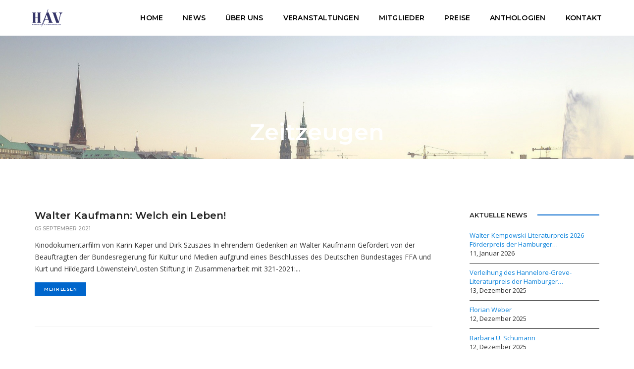

--- FILE ---
content_type: text/css
request_url: https://www.hh-av.de/wp-content/themes/pofo/style.css?ver=6.8.3
body_size: 53009
content:
/*
Theme Name: Pofo
Theme URI: https://pofo.themezaa.com/
Version: 1.3.3
Author: ThemeZaa
Author URI: http://www.themezaa.com/
Description: POFO is an innovative, attractive, extremely flexible and highly customizable Bootstrap responsive multi-purpose corporate and portfolio WordPress theme with 25+ unique home page demos, 150+ stylish elements and 200+ useful templates.
Text Domain: pofo
Tags: one-column, two-columns, three-columns, left-sidebar, right-sidebar, grid-layout, custom-background, custom-colors, custom-header, custom-menu, editor-style, featured-images, post-formats, sticky-post, theme-options, threaded-comments, translation-ready, blog, e-commerce, photography, portfolio
License: Themeforest Split Licence
License URI: http://themeforest.net/licenses
*/

/*  Table of contents
        
    01. General
    02. WordPress styles
    03. Typography
    04. Background color
    05. Aside style
    06. Full screen video
    07. Background image
    08. Custom
    09. Icon
    10. Elements
    11. Button
    12. Border
    13. Navigation
    14. Swiper carousel
    15. Slider and parallax typography
    16. Portfolio style
    17. Feature box
    18. Blog
    19. Team
    20. Elements
    21. Testimonial
    22. Footer
    23. Home page
    24. Pages
    25. Woocommerce style

*/

/* ===================================
    General
====================================== */

body {font-family: 'Roboto', sans-serif; -webkit-font-smoothing: antialiased;  font-smoothing: antialiased; font-size:14px; color:#6f6f6f; font-weight: 400;line-height: 24px; overflow-x: hidden;}
body, html {height: 100%; -moz-osx-font-smoothing: grayscale;}
a, a:active {color: #000; text-decoration: none;}
a:hover, a:focus {color: #ff214f; text-decoration: none;}
a:focus {outline: none;}
img {max-width:100%; height:auto;}
table {margin-bottom: 25px;}
td, th {border-bottom: 1px solid #ededed; padding: 5px 8px;}
dd {margin-bottom: 8px;}
video {background-size: cover; display: table-cell; vertical-align: middle; width: 100%; outline: 0 !important;}
iframe {border: 0; width: 100%; max-width: 100%; vertical-align: bottom;}
p {margin: 0 0 25px}
.last-paragraph-no-margin p:last-of-type {margin-bottom:0}
.alt-font strong {font-weight: 600}
ul, ol, dl {list-style-position: outside; margin-bottom: 25px}
p:empty {display: none;}
pre {border-radius: 0; border: 1px solid rgba(0,0,0,.1); background-color: #f7f7f7; padding: 15px;}

/* transition */
section > div *, header *, footer *, .entry-content > .vc_row .btn, nav, .post-slider-style-2.swiper-container * {transition-timing-function: ease-in-out; -moz-transition-timing-function: ease-in-out; -webkit-transition-timing-function: ease-in-out; -o-transition-timing-function: ease-in-out; transition-duration: .2s; -moz-transition-duration: .2s; -webkit-transition-duration: .2s; -o-transition-duration: .2s;}
section > div *:hover{transition-timing-function: ease-in-out; -moz-transition-timing-function: ease-in-out; -webkit-transition-timing-function: ease-in-out; -o-transition-timing-function: ease-in-out; transition-duration: .2s; -moz-transition-duration: .2s; -webkit-transition-duration: .2s; -o-transition-duration: .2s;}
.entry-content > .vc_row, .no-transition *, .swiper-container *, .mfp-container *, .skillbar-bar-main *, .portfolio-grid *, .parallax, .rev_slider *, .wpb_revslider_element *, .vc_parallax-inner, .rev_slider_wrapper {transition-timing-function: none; -moz-transition-timing-function: none; -webkit-transition-timing-function: none; -o-transition-timing-function: none; transition-duration: 0s; -moz-transition-duration: 0s; -webkit-transition-duration: 0s; -o-transition-duration: 0s;}
.minimalist-slider, .minimalist-slider * { transition-timing-function: none !important; -moz-transition-timing-function: none !important; -webkit-transition-timing-function: none !important; -o-transition-timing-function: none !important; transition-duration: 0s !important; -moz-transition-duration: 0s !important; -webkit-transition-duration: 0s !important; -o-transition-duration: 0s !important;}

/* input */
input, textarea, select {border: 1px solid #d1d1d1; font-size: 14px;  padding: 8px 15px; width: 100%; margin: 0 0 20px 0; max-width: 100%; resize: none;}
input.inputerror, textarea.inputerror, select.inputerror {border: 1px solid #ff0000;}
input[type="submit"] {width: auto}
input[type="button"], input[type="text"], input[type="email"], input[type="search"], input[type="password"], textarea, input[type="submit"] {-webkit-appearance: none; outline: none;}
input:focus, textarea:focus {border-color: #585858; outline: none;}
input[type="button"]:focus {outline: none;}
select::-ms-expand {display:none;}
::-webkit-input-placeholder {color: #6f6f6f; text-overflow: ellipsis;}
::-moz-placeholder {color: #6f6f6f; text-overflow: ellipsis; opacity:1;} 
:-ms-input-placeholder {color: #6f6f6f; text-overflow: ellipsis; opacity:1;}

/* selection */
::selection {color: #000; background:#dbdbdb;}
::-moz-selection {color:#000; background:#dbdbdb;}

/* ===================================
    WordPress styles
====================================== */

/* alignments */
.alignnone {margin: 0 0 20px 0;}
.aligncenter, div.aligncenter {display: block; margin: 5px auto 20px auto;}
.alignright {float:right; margin: 5px 0 20px 40px;}
.alignleft {float: left; margin: 5px 40px 20px 0;}
a img.alignright {float: right; margin: 5px 0 20px 30px;}
a img.alignnone {margin: 0 0 20px 0;}
a img.alignleft {float: left; margin: 5px 20px 20px 0;}
a img.aligncenter {display: block; margin-left: auto; margin-right: auto}

/* captions */
.wp-caption {background: #f7f7f7; padding:17px; text-align: center; border: 1px solid rgba(0,0,0,.1); max-width: 50%;}
.wp-caption figcaption {padding: 18px 0 0;}
.wp-caption img {width: 100%; margin: 0;}
.wp-caption.alignnone {margin: 5px 30px 20px 0;}
.wp-caption.alignleft {margin: 5px 40px 20px 0;}
.wp-caption.alignright {margin: 5px 0 20px 30px;}
dl.wp-caption {background: transparent; padding: 0; border: 0; margin: 0;}
.wp-caption p.wp-caption-text {font-size: 11px; line-height: 17px; margin: 0; padding:15px 4px 0;}

/* admin menu */
.admin-bar nav, .admin-bar .no-sticky .navbar-non-sticky-top.navbar-brand-top  {margin-top: 32px;}
.admin-bar .header-with-topbar .top-header-area {top: 32px;}
.admin-bar .no-sticky .menu-logo-center {margin-top: 0;}
.admin-bar .no-sticky .navbar-non-sticky-top {margin-top: 32px;}
.admin-bar .no-sticky.header-with-topbar .navbar-non-sticky-top {margin-top: 32px;}
.admin-bar .no-sticky .navbar-non-sticky-top.full-width-pull-menu {margin-top: 32px;}

/* accessibility */
.screen-reader-text {clip: rect(1px, 1px, 1px, 1px); position: absolute !important; height: 1px; width: 1px; overflow: hidden;}
.screen-reader-text:focus {background-color: #f1f1f1; border-radius: 3px; box-shadow: 0 0 2px 2px rgba(0, 0, 0, 0.6); clip: auto !important; color: #21759b; display: block; font-size: 14px; font-size: 0.875rem; font-weight: bold; height: auto; left: 5px; line-height: normal; padding: 15px 23px 14px; text-decoration: none; top: 5px; width: auto; z-index: 1}

/* others */
.bypostauthor {border-bottom: 1px solid #ededed;}
.gallery-caption {background-color: #f7f7f7; padding: 10px; font-weight: 500;}
.mc4wp-form .input-group input {position: relative; z-index: 4;}
.wpcf7-not-valid {border-color: #ff0000 !important;}
.wpcf7-not-valid-tip {display: none !important;}
div.wpcf7-validation-errors {clear: both; position: relative; top: 10px;}
.alert-dismissable .close, .alert-dismissible .close {top: 2px}

/* ===================================
    Typography
====================================== */

/* font family */
.alt-font {font-family: 'Montserrat', sans-serif; font-weight: 500;}
.main-font {font-family: 'Roboto', sans-serif;}

/* heading */
h1, h2, h3, h4, h5, h6 {margin:0 0 25px; padding:0; letter-spacing: 0; font-weight: 400;}
h1 {font-size:70px; line-height: 70px;}
h2 {font-size:55px; line-height:60px}
h3 {font-size:48px; line-height:54px}
h4 {font-size:40px; line-height:46px}
h5 {font-size:32px; line-height:40px}
h6 {font-size:25px; line-height:30px}

/* text size */
.text-extra-small {font-size:11px; line-height:14px}
.text-small {font-size:12px; line-height:20px;}
.text-medium {font-size:16px; line-height:23px}
.text-large {font-size:18px; line-height:26px}
.text-extra-large {font-size: 20px; line-height:26px}
.text-extra-medium {font-size: 25px; line-height:30px}
.title-medium {font-size: 70px; line-height:75px}
.title-large {font-size: 100px; line-height:95px}
.title-extra-large {font-size: 130px; line-height:120px}

/* text color */
.text-white {color:#FFF}
.text-black {color:#000}
.text-extra-dark-gray {color:#232323}
.text-dark-gray {color:#626262}
.text-dark-gray-2 {color:#6f6f6f}
.text-extra-medium-gray {color:#757575}
.text-medium-gray {color:#939393}
.text-extra-light-gray {color:#b7b7b7}
.text-light-gray {color:#d6d5d5}
.text-very-light-gray {color:#ededed}
.text-deep-pink {color:#ff214f}

/* text hover color */
.text-white-hover:hover {color:#FFF}
.text-black-hover:hover {color:#000}
.text-extra-dark-gray-hover:hover {color:#232323}
.text-dark-gray-hover:hover {color:#626262}
.text-extra-medium-gray-hover:hover {color:#757575}
.text-medium-gray-hover:hover {color:#939393}
.text-extra-light-gray-hover:hover {color:#b7b7b7}
.text-light-gray-hover:hover {color:#d6d5d5}
.text-very-light-gray-hover:hover {color:#ededed}
.text-deep-pink-hover:hover {color:#ff214f}

/* dropcap */
.first-letter {float: left; font-size: 50px; line-height: normal; margin: 0 20px 0 0; text-align: center; padding: 10px 0; font-weight: 600}
.first-letter-big {float: left; font-size: 110px; line-height: 110px; margin: 0 20px 0 0; padding:0 8px;  text-align: center; font-weight: 600; position: relative;}
.first-letter-big:before {position: absolute; border-bottom: 1px solid; content: ""; display: block;  width: 100%; top: 55%; left: 0}
.first-letter-block {font-size: 30px; height: 55px; line-height: 22px; padding: 15px 0; width: 55px; font-weight: 500; margin-top: 5px}
.first-letter-block-round {border-radius:6px; border:1px solid;}
.first-letter-round {border-radius: 50%; font-size:35px; padding: 15px; width: 65px; height: 65px; line-height: 32px;}

/* blockquote */
blockquote {padding: 20px 30px}
blockquote  p {font-size: 18px; line-height: 30px; margin-bottom: 17px !important; font-weight: 300}
blockquote {border-left: 2px solid; padding: 15px 40px; margin: 45px 0}
blockquote footer {color: #939393;}
.blog-image blockquote {padding: 60px; border: 0; margin: 0;}
.blog-image blockquote h6:before {content:"\e67f"; font-family:'themify'; font-size: 40px; top:5px; position: relative; margin-right: 12px; color: #ff214f}

/* link color */
a.text-link-white, a.text-link-white i {color:#ffffff}
a.text-link-white:hover, a.text-link-white:hover i, a.text-link-white:focus, a.text-link-white:focus i {color:#ff214f}
a.text-link-black, a.text-link-black i {color:#000000}
a.text-link-dark-gray {color:#939393}
a.text-link-dark-gray:hover, .text-link-dark-gray:focus {color:#232323}
a.text-link-extra-dark-gray {color:#232323}
a.text-link-extra-dark-gray:hover, a.text-link-extra-dark-gray:focus {color:#000000}
a.text-link-deep-pink, a.text-link-deep-pink i {color:#ff214f}
a.text-link-deep-pink:hover, a.text-link-deep-pink:hover i, a.text-link-deep-pink:focus, a.text-link-deep-pink:focus i {color:#fff}

/* hover color */
a.text-white-hover:hover, a.text-white-hover:focus {color:#fff}
a.text-black-hover:hover, a.text-black-hover:focus {color:#000}
a.text-deep-pink-hover:hover, a.text-deep-pink-hover:focus {color:#ff214f}
a.text-black-hover:hover, a.text-black-hover:focus {color:#000}

/* letter spacing */
.no-letter-spacing {letter-spacing:0px}
.letter-spacing-1 {letter-spacing:1px}
.letter-spacing-2 {letter-spacing:2px}
.letter-spacing-3 {letter-spacing:3px}
.letter-spacing-4 {letter-spacing:4px}
.letter-spacing-5 {letter-spacing:5px}
.letter-spacing-6 {letter-spacing:6px}
.letter-spacing-7 {letter-spacing:7px}
.letter-spacing-8 {letter-spacing:8px}
.letter-spacing-9 {letter-spacing:9px}
.letter-spacing-10 {letter-spacing:10px}
.letter-spacing-minus-1 {letter-spacing:-1px}
.letter-spacing-minus-2 {letter-spacing:-2px}
.letter-spacing-minus-3 {letter-spacing:-3px}
.letter-spacing-minus-4 {letter-spacing:-4px}
.letter-spacing-minus-5 {letter-spacing:-5px}
.letter-spacing-minus-6 {letter-spacing:-6px}
.letter-spacing-minus-7 {letter-spacing:-7px}
.letter-spacing-minus-8 {letter-spacing:-8px}
.letter-spacing-minus-9 {letter-spacing:-9px}
.letter-spacing-minus-10 {letter-spacing:-10px}

/* font weight */
.font-weight-100 {font-weight:100}
.font-weight-200 {font-weight:200}
.font-weight-300 {font-weight:300}
.font-weight-400 {font-weight:400}
.font-weight-500 {font-weight:500}
.font-weight-600 {font-weight:600}
.font-weight-700 {font-weight:700}
.font-weight-900 {font-weight:900}

/* text property */
.text-transform-unset {text-transform:unset}
.text-decoration-underline {text-decoration:underline;}
.text-decoration-line-through {text-decoration:line-through;}
.line-height-unset {line-height: unset}
.line-height-normal {line-height: normal}
.line-height-none {line-height:0}
.word-wrap {word-wrap: break-word}
.text-nowrap{white-space: nowrap;}
.text-transform-none {text-transform:none}
.text-transform-uppercase {text-transform:uppercase}
.title-line-through {padding: 0 15px}
.text-middle-line {position: relative; white-space: nowrap}
.text-outside-line {position: relative}
.text-outside-line::before {border-top: 1px solid; content: ""; height: 0; left: auto; position: absolute; right: -60px; top: 50%; width: 40px; opacity: .4;}
.text-outside-line::after {border-top: 1px solid; content: ""; height: 0; left: auto; position: absolute; left: -60px; top: 50%; width: 40px; opacity: .4;}
.text-outside-line-full {position: relative; display: inline-block}
.text-outside-line-full::before {content: ""; position: absolute; top: 50%; height: 1px; width: 99%; display: block; border-bottom:1px solid; right: 100%; margin-right: 25px; opacity: .15}
.text-outside-line-full::after {content: ""; position: absolute; top: 50%; height: 1px; width: 99%; display: block; border-bottom:1px solid; left: 100%; margin-left: 25px; opacity: .15}
.text-outside-line-left {position: relative}
.text-outside-line-left::before {border-top: 1px solid; content: ""; height: 0; left: auto; position: absolute; left: -100%; top: 50%; width: 90%; opacity: .2; }
.text-middle-line:before {border-bottom: 1px solid; position: absolute; content: ""; width: 100%; top: 53%; opacity: 0.35; left: 0;}
.text-bottom-line {width: 1px; border-top: 30px solid; margin-left: auto; margin-right: auto;}
.text-middle-line-deep-pink:before {border-bottom: 1px solid #ff214f; position: absolute; content: ""; width: 100%; margin-top: 5px; margin-left: -20px; top: 50%; -webkit-transform: translateY(-50%); -moz-transform: translateY(-50%); -ms-transform: translateY(-50%); -o-transform: translateY(-50%); transform: translateY(-50%);}
.text-decoration-line-through-black,.text-decoration-line-through-deep-pink {position: relative;}
.text-decoration-line-through-deep-pink:before {background: #ff214f;}
.text-decoration-line-through-black:before {background: #000;}
.text-decoration-line-through-black::before,.text-decoration-line-through-deep-pink:before {content: ""; height: 1px; left: -10px; position: absolute; top: 53%; width: calc(100% + 20px);-webkit-transform: translateY(-53%); -moz-transform: translateY(-53%); -ms-transform: translateY(-53%); -o-transform: translateY(-53%); transform: translateY(-53%);}

/* line height */
.line-height-10 {line-height:10px}
.line-height-16 {line-height:16px}
.line-height-18 {line-height:18px}
.line-height-20 {line-height:20px}
.line-height-24 {line-height:24px}
.line-height-22 {line-height:22px}
.line-height-26 {line-height:26px}
.line-height-28 {line-height:28px}
.line-height-30 {line-height:30px}
.line-height-35 {line-height:35px}
.line-height-40 {line-height:40px}
.line-height-45 {line-height:45px}
.line-height-50 {line-height:50px}
.line-height-55 {line-height:55px}
.line-height-60 {line-height:60px}
.line-height-65 {line-height:65px}
.line-height-70 {line-height:70px}
.line-height-75 {line-height:75px}
.line-height-80 {line-height:80px}
.line-height-85 {line-height:85px}
.line-height-90 {line-height:90px}
.line-height-95 {line-height:95px}
.line-height-100 {line-height:100px}
.line-height-110 {line-height:110px}
.line-height-120 {line-height:120px}

/* ===================================
    Background color
====================================== */

.bg-transparent {background-color: transparent;}
.bg-white {background-color:#fff;}
.bg-black {background-color:#000;}
.bg-extra-dark-gray {background-color:#1c1c1c;}
.bg-dark-gray {background-color:#757575;}
.bg-extra-medium-gray {background-color:#939393;}
.bg-medium-gray {background-color:#dbdbdb;}
.bg-extra-light-gray {background-color:#e0e0e0}
.bg-medium-light-gray {background-color:#ededed}
.bg-light-gray {background-color:#f7f7f7}
.bg-very-light-gray {background-color:#fafafa}
.bg-deep-pink {background-color:#ff214f;}
.bg-transparent-white {background-color: rgba(255,255,255,0); background: -moz-linear-gradient(left, rgba(255,255,255,0) 0%, rgba(255,255,255,0) 37%, rgba(255,255,255,1) 96%, rgba(255,255,255,1) 100%); background: -webkit-gradient(left top, right top, color-stop(0%, rgba(255,255,255,0)), color-stop(37%, rgba(255,255,255,0)), color-stop(96%, rgba(255,255,255,1)), color-stop(100%, rgba(255,255,255,1))); background: -webkit-linear-gradient(left, rgba(255,255,255,0) 0%, rgba(255,255,255,0) 37%, rgba(255,255,255,1) 96%, rgba(255,255,255,1) 100%); background: -o-linear-gradient(left, rgba(255,255,255,0) 0%, rgba(255,255,255,0) 37%, rgba(255,255,255,1) 96%, rgba(255,255,255,1) 100%); background: -ms-linear-gradient(left, rgba(255,255,255,0) 0%, rgba(255,255,255,0) 37%, rgba(255,255,255,1) 96%, rgba(255,255,255,1) 100%); background: linear-gradient(to right, rgba(255,255,255,0) 0%, rgba(255,255,255,0) 37%, rgba(255,255,255,1) 96%, rgba(255,255,255,1) 100%); filter: progid:DXImageTransform.Microsoft.gradient( startColorstr='#ffffff', endColorstr='#ffffff', GradientType=1 );}
.bg-transparent-black {background-color: rgba(0,0,0,0); background: -moz-linear-gradient(left, rgba(0,0,0,0) 0%, rgba(0,0,0,0) 37%, rgba(0,0,0,1) 96%, rgba(0,0,0,1) 100%); background: -webkit-gradient(left top, right top, color-stop(0%, rgba(0,0,0,0)), color-stop(37%, rgba(0,0,0,0)), color-stop(96%, rgba(0,0,0,1)), color-stop(100%, rgba(0,0,0,1))); background: -webkit-linear-gradient(left, rgba(0,0,0,0) 0%, rgba(0,0,0,0) 37%, rgba(0,0,0,1) 96%, rgba(0,0,0,1) 100%); background: -o-linear-gradient(left, rgba(0,0,0,0) 0%, rgba(0,0,0,0) 37%, rgba(0,0,0,1) 96%, rgba(0,0,0,1) 100%); background: -ms-linear-gradient(left, rgba(0,0,0,0) 0%, rgba(0,0,0,0) 37%, rgba(0,0,0,1) 96%, rgba(0,0,0,1) 100%); background: linear-gradient(to right, rgba(0,0,0,0) 0%, rgba(0,0,0,0) 37%, rgba(0,0,0,1) 96%, rgba(0,0,0,1) 100%); filter: progid:DXImageTransform.Microsoft.gradient( startColorstr='#000000', endColorstr='#000000', GradientType=1 );}
.bg-white-opacity {background-color: rgba(255, 255, 255, 0.85);}
.bg-black-opacity {background-color: rgba(0, 0, 0, 0.85);}
.bg-black-opacity-light {background-color: rgba(0, 0, 0, 0.5);}
.bg-deep-pink-opacity {background-color: rgba(255, 33, 79, 0.85);}

/* hover color */
.bg-transparent-hover:hover {background-color: transparent;}
.bg-white-hover:hover {background-color:#fff;}
.bg-black-hover:hover {background-color:#000;}
.bg-extra-dark-gray-hover:hover {background-color:#1c1c1c;}
.bg-dark-gray-hover:hover {background-color:#757575;}
.bg-extra-medium-gray-hover:hover {background-color:#939393;}
.bg-medium-gray-hover:hover {background-color:#dbdbdb;}
.bg-extra-light-gray-hover:hover {background-color:#e0e0e0}
.bg-medium-light-gray-hover:hover {background-color:#ededed}
.bg-light-gray-hover:hover {background-color:#f7f7f7}
.bg-very-light-gray-hover:hover {background-color:#fafafa}
.bg-deep-pink-hover:hover {background-color:#ff214f;}
.bg-transparent-white-hover:hover {background-color: rgba(255,255,255,0); background: -moz-linear-gradient(left, rgba(255,255,255,0) 0%, rgba(255,255,255,0) 37%, rgba(255,255,255,1) 96%, rgba(255,255,255,1) 100%); background: -webkit-gradient(left top, right top, color-stop(0%, rgba(255,255,255,0)), color-stop(37%, rgba(255,255,255,0)), color-stop(96%, rgba(255,255,255,1)), color-stop(100%, rgba(255,255,255,1))); background: -webkit-linear-gradient(left, rgba(255,255,255,0) 0%, rgba(255,255,255,0) 37%, rgba(255,255,255,1) 96%, rgba(255,255,255,1) 100%); background: -o-linear-gradient(left, rgba(255,255,255,0) 0%, rgba(255,255,255,0) 37%, rgba(255,255,255,1) 96%, rgba(255,255,255,1) 100%); background: -ms-linear-gradient(left, rgba(255,255,255,0) 0%, rgba(255,255,255,0) 37%, rgba(255,255,255,1) 96%, rgba(255,255,255,1) 100%); background: linear-gradient(to right, rgba(255,255,255,0) 0%, rgba(255,255,255,0) 37%, rgba(255,255,255,1) 96%, rgba(255,255,255,1) 100%); filter: progid:DXImageTransform.Microsoft.gradient( startColorstr='#ffffff', endColorstr='#ffffff', GradientType=1 );}
.bg-transparent-black-hover:hover {background-color: rgba(0,0,0,0); background: -moz-linear-gradient(left, rgba(0,0,0,0) 0%, rgba(0,0,0,0) 37%, rgba(0,0,0,1) 96%, rgba(0,0,0,1) 100%); background: -webkit-gradient(left top, right top, color-stop(0%, rgba(0,0,0,0)), color-stop(37%, rgba(0,0,0,0)), color-stop(96%, rgba(0,0,0,1)), color-stop(100%, rgba(0,0,0,1))); background: -webkit-linear-gradient(left, rgba(0,0,0,0) 0%, rgba(0,0,0,0) 37%, rgba(0,0,0,1) 96%, rgba(0,0,0,1) 100%); background: -o-linear-gradient(left, rgba(0,0,0,0) 0%, rgba(0,0,0,0) 37%, rgba(0,0,0,1) 96%, rgba(0,0,0,1) 100%); background: -ms-linear-gradient(left, rgba(0,0,0,0) 0%, rgba(0,0,0,0) 37%, rgba(0,0,0,1) 96%, rgba(0,0,0,1) 100%); background: linear-gradient(to right, rgba(0,0,0,0) 0%, rgba(0,0,0,0) 37%, rgba(0,0,0,1) 96%, rgba(0,0,0,1) 100%); filter: progid:DXImageTransform.Microsoft.gradient( startColorstr='#000000', endColorstr='#000000', GradientType=1 );}
.bg-white-opacity-hover:hover {background-color: rgba(255, 255, 255, 0.85);}
.bg-black-opacity-hover:hover {background-color: rgba(0, 0, 0, 0.85);}
.bg-deep-pink-opacity-hover:hover {background-color: rgba(255, 33, 79, 0.85);}

/* background position */
.bg-position-left-top, .vc_row-has-fill.bg-position-left-top, .vc_col-has-fill .bg-position-left-top {background-position: left top !important}
.bg-position-left-center, .vc_row-has-fill.bg-position-left-center, .vc_col-has-fill .bg-position-left-center {background-position: left center !important}
.bg-position-left-bottom, .vc_row-has-fill.bg-position-left-bottom, .vc_col-has-fill .bg-position-left-bottom {background-position: left bottom !important}
.bg-position-center-top, .vc_row-has-fill.bg-position-center-top, .vc_col-has-fill .bg-position-center-top {background-position: center top !important}
.bg-position-center-center, .vc_row-has-fill.bg-position-center-center, .vc_col-has-fill .bg-position-center-center {background-position: center center !important}
.bg-position-center-bottom, .vc_row-has-fill.bg-position-center-bottom, .vc_col-has-fill .bg-position-center-bottom {background-position: center bottom !important}
.bg-position-right-top, .vc_row-has-fill.bg-position-right-top, .vc_col-has-fill .bg-position-right-top {background-position: right top !important}
.bg-position-right-center, .vc_row-has-fill.bg-position-right-center, .vc_col-has-fill .bg-position-right-center {background-position: right center !important}
.bg-position-right-bottom, .vc_row-has-fill.bg-position-right-bottom, .vc_col-has-fill .bg-position-right-bottom {background-position: right bottom !important}

/* home blog grid */
.highlight-bg-text {padding: 5px 16px; display: inline-block; margin-bottom: 15px;}

/* ===================================
    Aside style
====================================== */

.aside-title {position: relative; overflow:hidden}
.aside-title span {display: inline-block; vertical-align:middle; margin-right: 20px;}
.aside-title:after {content: ""; display: inline-block; width: 100%; background: #ff214f; height: 1px; top: 50%; position: absolute;}
.right-sidebar {padding-right:45px;}
.left-sidebar {padding-left:45px;}

/* ===================================
    Full screen video
====================================== */

.video-wrapper {height: 100%; overflow: hidden; position: absolute; width: 100%;}
.html-video {background-color: #000; height: auto; left: 50%; min-height: 100%; min-width: 100%; position: absolute; top: 50%; -ms-transform: translate(-50%, -50%); -webkit-transform: translate(-50%, -50%); transform: translate(-50%, -50%);  width: auto; z-index: -3;}
.video-wrapper iframe {height: 100%; left: 0; position: absolute; top: -5px !important; width: 100%;}
.video-background{position: absolute; height: 100%; width: 100%; z-index: 1; top:0; background: rgba(67,67,67,0.5)}
.external-fit-videos {position: absolute; top: 0; width: 100%; left: 0; z-index: -1;}
.pofo-vimeo-bg-video {width: 100%; display: inline-block; position: absolute; top: 0; height: 100%; left: 0; right: 0; z-index: -1}
.pofo-vimeo-bg-video .fluid-width-video-wrapper {padding-bottom: 56.25% !important;padding-top: 0 !important;height: 100%;}
.html5-video-1 { width: 50%; margin: 0 auto; }

/* opacity */
.bg-overlay {position: absolute; height: 100%; width: 100%; top:0; left: 0;}
.opacity-very-light {position: absolute; height: 100%; width: 100%; opacity: 0.2; top:0; left: 0;}
.opacity-light {position: absolute; height: 100%; width: 100%; opacity: 0.3; top:0; left: 0;}
.opacity-extra-medium {position: absolute; height: 100%; width: 100%; opacity: 0.5; top:0; left: 0;}
.opacity-medium {position: absolute; height: 100%; width: 100%; opacity: 0.75; top:0; left: 0;}
.opacity-full {position: absolute; height: 100%; width: 100%; opacity: 0.8; top:0; left: 0;}
.opacity-full-dark {position: absolute; height: 100%; width: 100%; opacity: 0.9; top:0; left: 0;}

.opacity1 {opacity:.1}
.opacity2 {opacity:.2}
.opacity3 {opacity:.3}
.opacity4 {opacity:.4}
.opacity5 {opacity:.5}
.opacity6 {opacity:.6}
.opacity7 {opacity:.7}
.opacity8 {opacity:.8}
.opacity9 {opacity:.9}

/* box shadow */
.btn-shadow {box-shadow: 0 0 6px rgba(0,0,0,.3);}
.btn-shadow-large {box-shadow: 0 0 12px rgba(0,0,0,.2);}
.box-shadow-light {box-shadow: 0 0 3px rgba(0,0,0,.1);}
.box-shadow {box-shadow: 0 0 3px rgba(0,0,0, .2);}
.box-shadow-dark {box-shadow: 0 0 4px rgba(0,0,0,.4);}
.box-shadow-large {box-shadow: 0 0 12px rgba(0,0,0,.1);}

/* ===================================
    Background image
====================================== */

.parallax {position: relative; background-size: cover; overflow: hidden; background-attachment: fixed;}
.fix-background {position: relative;  background-size: cover; animation-duration: 0s; animation-fill-mode: none; -webkit-animation-duration: 0s; -webkit-animation-fill-mode: none; -moz-animation-duration: 0s;  -moz-animation-fill-mode: none; -ms-animation-duration: 0s;  -ms-animation-fill-mode: none; overflow: hidden; background-position: center center; background-repeat: no-repeat; background-attachment: fixed}
.cover-background {position: relative !important; background-size: cover !important; overflow: hidden !important; background-position: center; background-repeat: no-repeat !important;}
.background-size-inherit {background-size: inherit}
.background-attachment-inherit {background-attachment: inherit}
.background-position-left {background-position: left center;}
.background-position-left-bottom {background-position: left bottom;}
.background-position-right {background-position: right center;}
.background-position-top {background-position: center top !important;}
.up-down-ani {display:table; position: relative; -webkit-animation-name: example; -webkit-animation-duration:.7s; -webkit-animation-timing-function: linear; -webkit-animation-delay:.7s; -webkit-animation-iteration-count: infinite; -webkit-animation-direction: alternate; -moz-animation-name: example; -moz-animation-duration:.7s; -moz-animation-timing-function: linear; -moz-animation-delay:.7s; -moz-animation-iteration-count: infinite; -ms-animation-name: example; -ms-animation-duration:.7s; -ms-animation-timing-function: linear; -ms-animation-delay:.7s; -ms-animation-iteration-count: infinite; -ms-animation-direction: alternate; animation-direction: alternate; animation-name: example; animation-duration:.7s; animation-timing-function: linear; animation-delay:.7s; animation-iteration-count: infinite; animation-direction: alternate; margin:0 auto;}
.background-position-x-50 {background-position-x: 50% !important;}

/* ===================================
    Custom
====================================== */

.center-col {float:none; margin-left:auto; margin-right:auto}
section, .default-page-space {padding: 130px 0; overflow: hidden;}
section.vc_row section, .elementor-default .default-page-space {padding: inherit;}
section.big-section {padding:160px 0;}
section.extra-big-section {padding:200px 0;}
section.half-section {padding:80px 0;}
.pofo-page-content-area, .pofo-page-widget-area {padding-top: 130px; padding-bottom: 130px;}
.overlap-section {margin-top:-14%; position: relative}
.white-space-normal {white-space: normal !important;}
.icon-spacing ul li {margin: 5px 12px;}

.col-2-nth .col-md-6:nth-child(2n+1) {clear: left;}
.col-2-nth .col-sm-6:nth-child(2n+1) {clear: left;}
.col-3-nth .col-md-4:nth-child(3n+1) {clear: left;}
.col-3-nth .col-sm-4:nth-child(3n+1) {clear: left;}
.col-4-nth .col-md-3:nth-child(4n+1) {clear: left;}
.col-4-nth .col-sm-3:nth-child(4n+1) {clear: left;}

.col-2-nth-item .col-md-6:nth-child(2n+1) {clear: left;}
.col-3-nth-item .col-md-4:nth-child(3n+1) {clear: left;}
.col-4-nth-item .col-md-3:nth-child(4n+1) {clear: left;}
.col-6-nth-item .col-lg-2:nth-child(6n+1) {clear: left;}

/* input box border */
.input-border-bottom {background: transparent; border: 0; border-bottom: 1px solid #484848; padding: 10px 0; margin-bottom: 30px; font-size: 14px; -moz-border-radius: 0; -webkit-border-radius: 0; -khtml-border-radius: 0; border-radius: 0;}
.input-border-bottom:focus{background: transparent; border: 0; border-bottom: 1px solid #929292;}
.input-border-bottom::-webkit-input-placeholder {font-weight: 300; font-size: 14px;}
.input-border-bottom::-moz-placeholder {font-weight: 300; font-size: 14px;} 
.input-border-bottom:-ms-input-placeholder {font-weight: 300; font-size: 14px;}
.extra-big-input, .extra-big-textarea, .extra-big-select select {padding: 18px 25px; font-size: 14px}
.big-input, .big-textarea, .big-select select {padding: 18px 25px; font-size: 14px; border-radius: 0;}

.medium-input, .medium-textarea, .medium-select select {padding: 12px 20px; font-size: 14px; line-height: normal; border-radius: 0;}
.small-input, .small-textarea {padding: 12px 15px; font-size: 11px; line-height: normal}
.small-select select {padding: 15px 15px; line-height: normal}
.medium-input-light, .medium-textarea-light, .medium-select-light select {padding: 12px 25px; font-size: 12px; line-height: normal}

.extra-small-input, .extra-small-textarea, .extra-small-select select {padding: 9px 17px; font-size: 12px; line-height: normal}

.select-style {width: 100%; overflow: hidden; background: url("assets/images/select-arrow.png") no-repeat 97% 50%; border: 1px solid #d1d1d1; margin-bottom: 20px}
.select-style select {width: 100%; border: none; box-shadow: none; background-color: transparent; background-image: none; -webkit-appearance: none; -moz-appearance: none; appearance: none;  cursor: pointer;}
.select-style select:focus {outline: none; border: none; box-shadow: none}

.input-group input, .input-group textarea, .input-group select {margin:0; border-radius:4px 0 0 4px; border-color: #fff; padding: 19px 25px;}
.input-group-btn .btn {border-radius:0 4px 4px 0}
.input-group-btn .btn.btn-large {line-height:2px; height:62px; padding:15px 25px!important}
.input-group-404 input {height: 62px;}
.without-bg-404 {background-color: #fbfbfb; padding: 12% 0 12% 0;}

.input-border-white .input-border-bottom {border-bottom: 1px solid #ffffff; color: #fff}
.input-border-white .input-border-bottom:focus{background: transparent; border-bottom: 1px solid #ffffff;  color: #fff}
.input-border-white .input-border-bottom::-webkit-input-placeholder {color: #fff;}
.input-border-white .input-border-bottom::-moz-placeholder {color: #fff;} 
.input-border-white .input-border-bottom:-ms-input-placeholder {color: #fff;}

.btn .caret{border-top:4px solid}
input.input-bg {background-color: #f7f7f7; border-radius: 4px; border: 1px solid rgba(0,0,0,.1);padding: 10px 20px; margin-bottom: 15px;}
input.input-bg:focus, textarea.input-bg:focus {border: 0; border: 1px solid rgba(0,0,0,.3);}
textarea.input-bg {background-color: #f7f7f7; border-radius: 4px; border: 1px solid rgba(0,0,0,.1);padding: 10px 20px; margin-bottom: 15px; min-height: 130px;}
.input-bg::-webkit-input-placeholder {font-weight: 300; font-size: 14px;}
.input-bg::-moz-placeholder {font-weight:400; font-size: 14px;} 
.input-bg:-ms-input-placeholder {font-weight: 400; font-size: 14px;}

/* separator */
.separator-line-verticle-extra-small {width:1px; height: 8px;}
.separator-line-verticle-small-think {width:17px; height: 3px;}
.separator-line-verticle-small {width:1px; height: 13px;}
.separator-line-verticle-small-think2 {width:64px; height: 7px;}
.separator-line-verticle-large {width:1px; height:20px;}
.separator-line-verticle-extra-large {width:1px; height:30px;}
.separator-line-verticle-medium-think-full {width:8px; height: 40px;}
.separator-line-verticle-large-thick {width:109px; height: 11px}
.separator-line-horrizontal-medium-light {width:36px; height: 3px;}
.separator-line-horrizontal-medium-light2 {width:40%; height: 1px;}
.separator-line-horrizontal-medium-light3 {width:18%; height: 1px;}
.separator-line-horrizontal-medium-think {width:50px; height: 5px;}
.separator-line-horrizontal-large-think {width:100%; height: 8px;}
.separator-line-horrizontal-full {width:100%; height: 1px;}

/* divider */
.divider-full {width:100%; height: 1px; display: inline-block}

/*==============================
    Margin
================================*/

.margin-half-all {margin:.5%}
.margin-one-all {margin:1%}
.margin-one-half-all {margin:1.5%}
.margin-two-all {margin:2%}
.margin-two-half-all {margin:2.5%}
.margin-three-all {margin:3%}
.margin-three-half-all {margin:3.5%}
.margin-four-all {margin:4%}
.margin-four-half-all {margin:4.5%}
.margin-five-all {margin:5%}
.margin-five-half-all {margin:5.5%}
.margin-six-all {margin:6%}
.margin-six-half-all {margin:6.5%}
.margin-seven-all {margin:7%}
.margin-seven-half-all {margin:7.5%}
.margin-eight-all {margin:8%}
.margin-eight-half-all {margin:8.5%}
.margin-nine-all {margin:9%}
.margin-nine-half-all {margin:9.5%}
.margin-ten-all {margin:10%}
.margin-ten-half-all {margin:10.5%}
.margin-eleven-all {margin:11%}
.margin-eleven-half-all {margin:11.5%}
.margin-twelve-all {margin:12%}
.margin-twelve-half-all {margin:12.5%}
.margin-thirteen-all {margin:13%}
.margin-thirteen-half-all {margin:13.5%}
.margin-fourteen-all {margin:14%}
.margin-fourteen-half-all {margin:14.5%}
.margin-fifteen-all {margin:15%}
.margin-fifteen-half-all {margin:15.5%}
.margin-sixteen-all {margin:16%}
.margin-sixteen-half-all {margin:16.5%}
.margin-seventeen-all {margin:17%}
.margin-seventeen-half-all {margin:17.5%}
.margin-eighteen-all {margin:18%}
.margin-eighteen-half-all {margin:18.5%}
.margin-nineteen-all {margin:19%}
.margin-nineteen-half-all {margin:19.5%}
.margin-twenty-all {margin:20%}
.margin-5px-all {margin:5px}
.margin-10px-all {margin:10px}
.margin-15px-all {margin:15px}
.margin-20px-all {margin:20px}
.margin-25px-all {margin:25px}
.margin-30px-all {margin:30px}
.margin-35px-all {margin:35px}
.margin-40px-all {margin:40px}
.margin-45px-all {margin:45px}
.margin-50px-all {margin:50px}
.margin-55px-all {margin:55px}
.margin-60px-all {margin:60px}
.margin-65px-all {margin:65px}
.margin-70px-all {margin:70px}
.margin-75px-all {margin:75px}
.margin-80px-all {margin:80px}
.margin-85px-all {margin:85px}
.margin-90px-all {margin:90px}
.margin-95px-all {margin:95px}
.margin-100px-all {margin:100px}

.no-margin {margin:0 !important}
.no-margin-lr {margin-left: 0 !important; margin-right: 0 !important}
.no-margin-tb {margin-top: 0 !important; margin-bottom: 0 !important}
.no-margin-top {margin-top:0 !important}
.no-margin-bottom {margin-bottom:0 !important}
.no-margin-left {margin-left:0 !important}
.no-margin-right {margin-right:0 !important}
.margin-lr-auto {margin-left:auto !important; margin-right:auto !important}
.margin-auto {margin: 0 auto !important;}

/* margin top */
.margin-one-top {margin-top:1%}
.margin-one-half-top {margin-top:1.5%}
.margin-two-top {margin-top:2%}
.margin-two-half-top {margin-top:2.5%}
.margin-three-top {margin-top:3%}
.margin-three-half-top {margin-top:3.5%}
.margin-four-top {margin-top:4%}
.margin-four-half-top {margin-top:4.5%}
.margin-five-top {margin-top:5%}
.margin-five-half-top {margin-top:5.5%}
.margin-six-top {margin-top:6%}
.margin-six-half-top {margin-top:6.5%}
.margin-seven-top {margin-top:7%}
.margin-seven-half-top {margin-top:7.5%}
.margin-eight-top {margin-top:8%}
.margin-eight-half-top {margin-top:8.5%}
.margin-nine-top {margin-top:9%}
.margin-nine-half-top {margin-top:9.5%}
.margin-ten-top {margin-top:10%}
.margin-ten-half-top {margin-top:10.5%}
.margin-eleven-top {margin-top:11%}
.margin-eleven-half-top {margin-top:11.5%}
.margin-twelve-top {margin-top:12%}
.margin-twelve-half-top {margin-top:12.5%}
.margin-thirteen-top {margin-top:13%}
.margin-thirteen-half-top {margin-top:13.5%}
.margin-fourteen-top {margin-top:14%}
.margin-fourteen-half-top {margin-top:14.5%}
.margin-fifteen-top {margin-top:15%}
.margin-fifteen-half-top {margin-top:15.5%}
.margin-sixteen-top {margin-top:16%}
.margin-sixteen-half-top {margin-top:16.5%}
.margin-seventeen-top {margin-top:17%}
.margin-seventeen-half-top {margin-top:17.5%}
.margin-eighteen-top {margin-top:18%}
.margin-eighteen-half-top {margin-top:18.5%}
.margin-nineteen-top {margin-top:19%}
.margin-nineteen-half-top {margin-top:19.5%}
.margin-twenty-top {margin-top:20%}
.margin-5px-top {margin-top:5px}
.margin-10px-top {margin-top:10px}
.margin-15px-top {margin-top:15px}
.margin-20px-top {margin-top:20px}
.margin-25px-top {margin-top:25px}
.margin-30px-top {margin-top:30px}
.margin-35px-top {margin-top:35px}
.margin-40px-top {margin-top:40px}
.margin-45px-top {margin-top:45px}
.margin-50px-top {margin-top:50px}
.margin-55px-top {margin-top:55px}
.margin-60px-top {margin-top:60px}
.margin-65px-top {margin-top:65px}
.margin-70px-top {margin-top:70px}
.margin-75px-top {margin-top:75px}
.margin-80px-top {margin-top:80px}
.margin-90px-top {margin-top:90px}
.margin-100px-top {margin-top:100px}
.margin-minus-fourteen-top {margin-top: -14%}
.margin-minus-twenty-five-top {margin-top: -25%}

/* margin bottom */
.margin-one-bottom {margin-bottom:1%}
.margin-one-half-bottom {margin-bottom:1.5%}
.margin-two-bottom {margin-bottom:2%}
.margin-two-half-bottom {margin-bottom:2.5%}
.margin-three-bottom {margin-bottom:3%}
.margin-three-half-bottom {margin-bottom:3.5%}
.margin-four-bottom {margin-bottom:4%}
.margin-four-half-bottom {margin-bottom:4.5%}
.margin-five-bottom {margin-bottom:5%}
.margin-five-half-bottom {margin-bottom:5.5%}
.margin-six-bottom {margin-bottom:6%}
.margin-six-half-bottom {margin-bottom:6.5%}
.margin-seven-bottom {margin-bottom:7%}
.margin-seven-half-bottom {margin-bottom:7.5%}
.margin-eight-bottom {margin-bottom:8%}
.margin-eight-half-bottom {margin-bottom:8.5%}
.margin-nine-bottom {margin-bottom:9%}
.margin-nine-half-bottom {margin-bottom:9.5%}
.margin-ten-bottom {margin-bottom:10%}
.margin-ten-half-bottom {margin-bottom:10.5%}
.margin-eleven-bottom {margin-bottom:11%}
.margin-eleven-half-bottom {margin-bottom:11.5%}
.margin-twelve-bottom {margin-bottom:12%}
.margin-twelve-half-bottom {margin-bottom:12.5%}
.margin-thirteen-bottom {margin-bottom:13%}
.margin-thirteen-half-bottom {margin-bottom:13.5%}
.margin-fourteen-bottom {margin-bottom:14%}
.margin-fourteen-half-bottom {margin-bottom:14.5%}
.margin-fifteen-bottom {margin-bottom:15%}
.margin-fifteen-half-bottom {margin-bottom:15.5%}
.margin-sixteen-bottom {margin-bottom:16%}
.margin-sixteen-half-bottom {margin-bottom:16.5%}
.margin-seventeen-bottom {margin-bottom:17%}
.margin-seventeen-half-bottom {margin-bottom:17.5%}
.margin-eighteen-bottom {margin-bottom:18%}
.margin-eighteen-half-bottom {margin-bottom:18.5%}
.margin-nineteen-bottom {margin-bottom:19%}
.margin-nineteen-half-bottom {margin-bottom:19.5%}
.margin-twenty-bottom {margin-bottom:20%}
.margin-5px-bottom {margin-bottom:5px}
.margin-10px-bottom {margin-bottom:10px}
.margin-15px-bottom {margin-bottom:15px}
.margin-20px-bottom {margin-bottom:20px}
.margin-25px-bottom {margin-bottom:25px}
.margin-30px-bottom {margin-bottom:30px}
.margin-35px-bottom {margin-bottom:35px}
.margin-40px-bottom {margin-bottom:40px}
.margin-45px-bottom {margin-bottom:45px}
.margin-50px-bottom {margin-bottom:50px}
.margin-55px-bottom {margin-bottom:55px}
.margin-60px-bottom {margin-bottom:60px}
.margin-65px-bottom {margin-bottom:65px}
.margin-70px-bottom {margin-bottom:70px}
.margin-75px-bottom {margin-bottom:75px}
.margin-80px-bottom {margin-bottom:80px}
.margin-85px-bottom {margin-bottom:85px}
.margin-90px-bottom {margin-bottom:90px}
.margin-95px-bottom {margin-bottom:95px}
.margin-100px-bottom {margin-bottom:100px}

/* margin right */
.margin-one-right {margin-right:1%}
.margin-one-half-right {margin-right:1.5%}
.margin-two-right {margin-right:2%}
.margin-two-half-right {margin-right:2.5%}
.margin-three-right {margin-right:3%}
.margin-three-half-right {margin-right:3.5%}
.margin-four-right {margin-right:4%}
.margin-four-half-right {margin-right:4.5%}
.margin-five-right {margin-right:5%}
.margin-five-half-right {margin-right:5.5%}
.margin-six-right {margin-right:6%}
.margin-six-half-right {margin-right:6.5%}
.margin-seven-right {margin-right:7%}
.margin-seven-half-right {margin-right:7.5%}
.margin-eight-right {margin-right:8%}
.margin-eight-half-right {margin-right:8.5%}
.margin-nine-right {margin-right:9%}
.margin-nine-half-right {margin-right:9.5%}
.margin-ten-right {margin-right:10%}
.margin-ten-half-right {margin-right:10.5%}
.margin-eleven-right {margin-right:11%}
.margin-eleven-half-right {margin-right:11.5%}
.margin-twelve-right {margin-right:12%}
.margin-twelve-half-right {margin-right:12.5%}
.margin-thirteen-right {margin-right:13%}
.margin-thirteen-half-right {margin-right:13.5%}
.margin-fourteen-right {margin-right:14%}
.margin-fourteen-half-right {margin-right:14.5%}
.margin-fifteen-right {margin-right:15%}
.margin-fifteen-half-right {margin-right:15.5%}
.margin-sixteen-right {margin-right:16%}
.margin-sixteen-half-right {margin-right:16.5%}
.margin-seventeen-right {margin-right:17%}
.margin-seventeen-half-right {margin-right:17.5%}
.margin-eighteen-right {margin-right:18%}
.margin-eighteen-half-right {margin-right:18.5%}
.margin-nineteen-right {margin-right:19%}
.margin-nineteen-half-right {margin-right:19.5%}
.margin-twenty-right {margin-right:20%}
.margin-5px-right {margin-right:5px}
.margin-10px-right {margin-right:10px}
.margin-15px-right {margin-right:15px}
.margin-20px-right {margin-right:20px}
.margin-25px-right {margin-right:25px}
.margin-30px-right {margin-right:30px}
.margin-35px-right {margin-right:35px}
.margin-40px-right {margin-right:40px}
.margin-45px-right {margin-right:45px}
.margin-50px-right {margin-right:50px}
.margin-55px-right {margin-right:55px}
.margin-60px-right {margin-right:60px}
.margin-65px-right {margin-right:65px}
.margin-70px-right {margin-right:70px}
.margin-75px-right {margin-right:75px}
.margin-80px-right {margin-right:80px}
.margin-85px-right {margin-right:85px}
.margin-90px-right {margin-right:90px}
.margin-95px-right {margin-right:95px}
.margin-100px-right {margin-right:100px}

/* margin left */
.margin-one-left {margin-left:1%}
.margin-one-half-left {margin-left:1.5%}
.margin-two-left {margin-left:2%}
.margin-two-half-left {margin-left:2.5%}
.margin-three-left {margin-left:3%}
.margin-three-half-left {margin-left:3.5%}
.margin-four-left {margin-left:4%}
.margin-four-half-left {margin-left:4.5%}
.margin-five-left {margin-left:5%}
.margin-five-half-left {margin-left:5.5%}
.margin-six-left {margin-left:6%}
.margin-six-half-left {margin-left:6.5%}
.margin-seven-left {margin-left:7%}
.margin-seven-half-left {margin-left:7.5%}
.margin-eight-left {margin-left:8%}
.margin-eight-half-left {margin-left:8.5%}
.margin-nine-left {margin-left:9%}
.margin-nine-half-left {margin-left:9.5%}
.margin-ten-left {margin-left:10%}
.margin-ten-half-left {margin-left:10.5%}
.margin-eleven-left {margin-left:11%}
.margin-eleven-half-left {margin-left:11.5%}
.margin-twelve-left {margin-left:12%}
.margin-twelve-half-left {margin-left:12.5%}
.margin-thirteen-left {margin-left:13%}
.margin-thirteen-half-left {margin-left:13.5%}
.margin-fourteen-left {margin-left:14%}
.margin-fourteen-half-left {margin-left:14.5%}
.margin-fifteen-left {margin-left:15%}
.margin-fifteen-half-left {margin-left:15.5%}
.margin-sixteen-left {margin-left:16%}
.margin-sixteen-half-left {margin-left:16.5%}
.margin-seventeen-left {margin-left:17%}
.margin-seventeen-half-left {margin-left:17.5%}
.margin-eighteen-left {margin-left:18%}
.margin-eighteen-half-left {margin-left:18.5%}
.margin-nineteen-left {margin-left:19%}
.margin-nineteen-half-left {margin-left:19.5%}
.margin-twenty-left {margin-left:20%}
.margin-5px-left {margin-left:5px}
.margin-10px-left {margin-left:10px}
.margin-15px-left {margin-left:15px}
.margin-20px-left {margin-left:20px}
.margin-25px-left {margin-left:25px}
.margin-30px-left {margin-left:30px}
.margin-35px-left {margin-left:35px}
.margin-40px-left {margin-left:40px}
.margin-45px-left {margin-left:45px}
.margin-50px-left {margin-left:50px}
.margin-55px-left {margin-left:55px}
.margin-60px-left {margin-left:60px}
.margin-65px-left {margin-left:65px}
.margin-70px-left {margin-left:70px}
.margin-75px-left {margin-left:75px}
.margin-80px-left {margin-left:80px}
.margin-85px-left {margin-left:85px}
.margin-90px-left {margin-left:90px}
.margin-95px-left {margin-left:95px}
.margin-100px-left {margin-left:100px}

/* margin left right */
.margin-one-lr {margin-left:1%; margin-right:1%;}
.margin-one-half-lr {margin-left:1.5%; margin-right:1.5%;}
.margin-two-lr {margin-left:2%; margin-right:2%;}
.margin-two-half-lr {margin-left:2.5%; margin-right:2.5%;}
.margin-three-lr {margin-left:3%; margin-right:3%;}
.margin-three-half-lr {margin-left:3.5%; margin-right:3.5%;}
.margin-four-lr {margin-left:4%; margin-right:4%;}
.margin-four-half-lr {margin-left:4.5%; margin-right:4.5%;}
.margin-five-lr {margin-left:5%; margin-right:5%;}
.margin-five-half-lr {margin-left:5.5%; margin-right:5.5%;}
.margin-six-lr {margin-left:6%; margin-right:6%;}
.margin-six-half-lr {margin-left:6.5%; margin-right:6.5%;}
.margin-seven-lr {margin-left:7%; margin-right:7%;}
.margin-seven-half-lr {margin-left:7.5%; margin-right:7.5%;}
.margin-eight-lr {margin-left:8%; margin-right:8%;}
.margin-eight-half-lr {margin-left:8.5%; margin-right:8.5%;}
.margin-nine-lr {margin-left:9%; margin-right:9%;}
.margin-nine-half-lr {margin-left:9.5%; margin-right:9.5%;}
.margin-ten-lr {margin-left:10%; margin-right:10%;}
.margin-ten-half-lr {margin-left:10.5%; margin-right:10.5%;}
.margin-eleven-lr {margin-left:11%; margin-right:11%;}
.margin-eleven-half-lr {margin-left:11.5%; margin-right:11.5%;}
.margin-twelve-lr {margin-left:12%; margin-right:12%;}
.margin-twelve-half-lr {margin-left:12.5%; margin-right:12.5%;}
.margin-thirteen-lr {margin-left:13%; margin-right:13%;}
.margin-thirteen-half-lr {margin-left:13.5%; margin-right:13.5%;}
.margin-fourteen-lr {margin-left:14%; margin-right:14%;}
.margin-fourteen-half-lr {margin-left:14.5%; margin-right:14.5%;}
.margin-fifteen-lr {margin-left:15%; margin-right:15%;}
.margin-fifteen-half-lr {margin-left:15.5%; margin-right:15.5%;}
.margin-sixteen-lr {margin-left:16%; margin-right:16%;}
.margin-sixteen-half-lr {margin-left:16.5%; margin-right:16.5%;}
.margin-seventeen-lr {margin-left:17%; margin-right:17%;}
.margin-seventeen-half-lr {margin-left:17.5%; margin-right:17.5%;}
.margin-eighteen-lr {margin-left:18%; margin-right:18%;}
.margin-eighteen-half-lr {margin-left:18.5%; margin-right:18.5%;}
.margin-nineteen-lr {margin-left:19%; margin-right:19%;}
.margin-nineteen-half-lr {margin-left:19.5%; margin-right:19.5%;}
.margin-twenty-lr {margin-left:20%; margin-right:20%;}
.margin-twenty-half-lr {margin-left:20.5%; margin-right:20.5%;} 
.margin-twenty-one-lr {margin-left:21%; margin-right:21%;}
.margin-twenty-one-half-lr {margin-left:21.5%; margin-right:21.5%;}
.margin-twenty-two-lr {margin-left:22%; margin-right:22%;}
.margin-twenty-two-half-lr {margin-left:22.5%; margin-right:22.5%;}
.margin-twenty-three-lr {margin-left:23%; margin-right:23%;}
.margin-twenty-three-half-lr {margin-left:23.5%; margin-right:23.5%;}
.margin-twenty-four-lr {margin-left:24%; margin-right:24%;}
.margin-twenty-four-half-lr {margin-left:24.5%; margin-right:24.5%;}
.margin-twenty-five-lr {margin-left:25%; margin-right:25%;}
.margin-thirty-lr {margin-left:30%; margin-right:30%;}

.margin-5px-lr {margin-left:5px; margin-right:5px;}
.margin-10px-lr {margin-left:10px; margin-right:10px;}
.margin-15px-lr {margin-left:15px; margin-right:15px;}
.margin-20px-lr {margin-left:20px; margin-right:20px;}
.margin-25px-lr {margin-left:25px; margin-right:25px;}
.margin-30px-lr {margin-left:30px; margin-right:30px;}
.margin-35px-lr {margin-left:35px; margin-right:35px;}
.margin-40px-lr {margin-left:40px; margin-right:40px;}
.margin-45px-lr {margin-left:45px; margin-right:45px;}
.margin-50px-lr {margin-left:50px; margin-right:50px;}
.margin-55px-lr {margin-left:55px; margin-right:55px;}
.margin-60px-lr {margin-left:60px; margin-right:60px;}
.margin-65px-lr {margin-left:65px; margin-right:65px;}
.margin-70px-lr {margin-left:70px; margin-right:70px;}
.margin-75px-lr {margin-left:75px; margin-right:75px;}
.margin-80px-lr {margin-left:80px; margin-right:80px;}
.margin-85px-lr {margin-left:85px; margin-right:85px;}
.margin-90px-lr {margin-left:90px; margin-right:90px;}
.margin-95px-lr {margin-left:95px; margin-right:95px;}
.margin-100px-lr {margin-left:100px; margin-right:100px;}

/* margin top bottom */
.margin-one-tb {margin-top:1%; margin-bottom:1%;}
.margin-one-half-tb {margin-top:1.5%; margin-bottom:1.5%;}
.margin-two-tb {margin-top:2%; margin-bottom:2%;}
.margin-two-half-tb {margin-top:2.5%; margin-bottom:2.5%;}
.margin-three-tb {margin-top:3%; margin-bottom:3%;}
.margin-three-half-tb {margin-top:3.5%; margin-bottom:3.5%;}
.margin-four-tb {margin-top:4%; margin-bottom:4%;}
.margin-four-half-tb {margin-top:4.5%; margin-bottom:4.5%;}
.margin-five-tb {margin-top:5%; margin-bottom:5%;}
.margin-five-half-tb {margin-top:5.5%; margin-bottom:5.5%;}
.margin-six-tb {margin-top:6%; margin-bottom:6%;}
.margin-six-half-tb {margin-top:6.5%; margin-bottom:6.5%;}
.margin-seven-tb {margin-top:7%; margin-bottom:7%;}
.margin-seven-half-tb {margin-top:7.5%; margin-bottom:7.5%;}
.margin-eight-tb {margin-top:8%; margin-bottom:8%;}
.margin-eight-half-tb {margin-top:8.5%; margin-bottom:8.5%;}
.margin-nine-tb {margin-top:9%; margin-bottom:9%;}
.margin-nine-half-tb {margin-top:9.5%; margin-bottom:9.5%;}
.margin-ten-tb {margin-top:10%; margin-bottom:10%;}
.margin-ten-half-tb {margin-top:10.5%; margin-bottom:10.5%;}
.margin-eleven-tb {margin-top:11%; margin-bottom:11%;}
.margin-eleven-half-tb {margin-top:11.5%; margin-bottom:11.5%;}
.margin-twelve-tb {margin-top:12%; margin-bottom:12%;}
.margin-twelve-half-tb {margin-top:12.5%; margin-bottom:12.5%;}
.margin-thirteen-tb {margin-top:13%; margin-bottom:13%;}
.margin-thirteen-half-tb {margin-top:13.5%; margin-bottom:13.5%;}
.margin-fourteen-tb {margin-top:14%; margin-bottom:14%;}
.margin-fourteen-half-tb {margin-top:14.5%; margin-bottom:14.5%;}
.margin-fifteen-tb {margin-top:15%; margin-bottom:15%;}
.margin-fifteen-half-tb {margin-top:15.5%; margin-bottom:15.5%;}
.margin-sixteen-tb {margin-top:16%; margin-bottom:16%;}
.margin-sixteen-half-tb {margin-top:16.5%; margin-bottom:16.5%;}
.margin-seventeen-tb {margin-top:17%; margin-bottom:17%;}
.margin-seventeen-half-tb {margin-top:17.5%; margin-bottom:17.5%;}
.margin-eighteen-tb {margin-top:18%; margin-bottom:18%;}
.margin-eighteen-half-tb {margin-top:18.5%; margin-bottom:18.5%;}
.margin-nineteen-tb {margin-top:19%; margin-bottom:19%;}
.margin-nineteen-half-tb {margin-top:19.5%; margin-bottom:19.5%;}
.margin-twenty-tb {margin-top:20%; margin-bottom:20%;}
.margin-twenty-half-tb {margin-top:20.5%; margin-bottom:20%;}
.margin-5px-tb {margin-top:5px; margin-bottom:5px;}
.margin-10px-tb {margin-top:10px; margin-bottom:10px;}
.margin-15px-tb {margin-top:15px; margin-bottom:15px;}
.margin-20px-tb {margin-top:20px; margin-bottom:20px;}
.margin-25px-tb {margin-top:25px; margin-bottom:25px;}
.margin-30px-tb {margin-top:30px; margin-bottom:30px;}
.margin-35px-tb {margin-top:35px; margin-bottom:35px;}
.margin-40px-tb {margin-top:40px; margin-bottom:40px;}
.margin-45px-tb {margin-top:45px; margin-bottom:45px;}
.margin-50px-tb {margin-top:50px; margin-bottom:50px;}
.margin-55px-tb {margin-top:55px; margin-bottom:55px;}
.margin-60px-tb {margin-top:60px; margin-bottom:60px;}
.margin-65px-tb {margin-top:65px; margin-bottom:65px;}
.margin-70px-tb {margin-top:70px; margin-bottom:70px;}
.margin-75px-tb {margin-top:75px; margin-bottom:75px;}
.margin-80px-tb {margin-top:80px; margin-bottom:80px;}
.margin-85px-tb {margin-top:85px; margin-bottom:85px;}
.margin-90px-tb {margin-top:90px; margin-bottom:90px;}
.margin-95px-tb {margin-top:95px; margin-bottom:95px;}
.margin-100px-tb {margin-top:100px; margin-bottom:100px;}

/*===============================
        Padding
=================================*/

.no-padding {padding:0 !important}
.no-padding-lr {padding-left: 0 !important; padding-right: 0 !important}
.no-padding-tb {padding-top: 0 !important; padding-bottom: 0 !important}
.no-padding-top {padding-top:0 !important}
.no-padding-bottom {padding-bottom:0 !important}
.no-padding-left {padding-left:0 !important}
.no-padding-right {padding-right:0 !important}
.padding-one-all {padding:1%;}
.padding-one-half-all {padding:1.5%;}
.padding-two-all {padding:2%;}
.padding-two-half-all {padding:2.5%;}
.padding-three-all {padding:3%;}
.padding-three-half-all {padding:3.5%;}
.padding-four-all {padding:4%;}
.padding-four-half-all {padding:4.5%;}
.padding-five-all {padding:5%;}
.padding-five-half-all {padding:5.5%;}
.padding-six-all {padding:6%;}
.padding-six-half-all {padding:6.5%;}
.padding-seven-all {padding:7%;}
.padding-seven-half-all {padding:7.5%;}
.padding-eight-all {padding:8%;}
.padding-eight-half-all {padding:8.5%;}
.padding-nine-all {padding:9%;}
.padding-nine-half-all {padding:9.5%;}
.padding-ten-all {padding:10%;}
.padding-ten-half-all {padding:10.5%;}
.padding-eleven-all {padding:11%;}
.padding-eleven-half-all {padding:11.5%;}
.padding-twelve-all {padding:12%; }
.padding-twelve-half-all {padding:12.5%;}
.padding-thirteen-all {padding:13%;}
.padding-thirteen-half-all {padding:13.5%;}
.padding-fourteen-all {padding:14%;}
.padding-fourteen-half-all {padding:14.5%;}
.padding-fifteen-all {padding:15%;}
.padding-fifteen-half-all {padding:15.5%;}
.padding-sixteen-all {padding:16%;}
.padding-sixteen-half-all {padding:16.5%;}
.padding-seventeen-all {padding:17%;}
.padding-seventeen-half-all {padding:17.5%;}
.padding-eighteen-all {padding:18%;}
.padding-eighteen-half-all {padding:18.5%;}
.padding-nineteen-all {padding:19%;}
.padding-nineteen-half-all {padding:19.5%;}
.padding-twenty-all {padding:20%;}
.padding-twenty-half-all {padding:20.5%;}
.padding-twenty-one-all {padding:21%;}
.padding-twenty-one-half-all {padding:21.5%;}
.padding-twenty-two-all {padding:22%;}
.padding-twenty-two-half-all {padding:22.5%;}
.padding-twenty-three-all {padding:23%;}
.padding-twenty-three-half-all {padding:23.5%;}
.padding-twenty-four-all {padding:24%;}
.padding-twenty-four-half-all {padding:24.5%;}
.padding-twenty-five-all {padding:25%;}
.padding-twenty-five-half-all {padding:25.5%;}
.padding-3px-all {padding:3px;}
.padding-5px-all {padding:5px;}
.padding-7px-all {padding:7px;}
.padding-10px-all {padding:10px;}
.padding-15px-all {padding:15px;}
.padding-20px-all {padding:20px;}
.padding-25px-all {padding:25px;}
.padding-30px-all {padding:30px;}
.padding-35px-all {padding:35px;}
.padding-40px-all {padding:40px;}
.padding-45px-all {padding:45px;}
.padding-50px-all {padding:50px;}
.padding-55px-all {padding:55px;}
.padding-60px-all {padding:60px;}
.padding-65px-all {padding:65px;}
.padding-70px-all {padding:70px;}
.padding-75px-all {padding:75px;}
.padding-80px-all {padding:80px;}
.padding-85px-all {padding:85px;}
.padding-90px-all {padding:90px;}
.padding-95px-all {padding:95px;}
.padding-100px-all {padding:100px;}

/* padding top */
.padding-one-top {padding-top:1%;}
.padding-one-half-top {padding-top:1.5%;}
.padding-two-top {padding-top:2%;}
.padding-two-half-top {padding-top:2.5%;}
.padding-three-top {padding-top:3%;}
.padding-three-half-top {padding-top:3.5%;}
.padding-four-top {padding-top:4%;}
.padding-four-half-top {padding-top:4.5%;}
.padding-five-top {padding-top:5%;}
.padding-five-half-top {padding-top:5.5%;}
.padding-six-top {padding-top:6%;}
.padding-six-half-top {padding-top:6.5%;}
.padding-seven-top {padding-top:7%;}
.padding-seven-half-top {padding-top:7.5%;}
.padding-eight-top {padding-top:8%;}
.padding-eight-half-top {padding-top:8.5%;}
.padding-nine-top {padding-top:9%;}
.padding-nine-half-top {padding-top:9.5%;}
.padding-ten-top {padding-top:10%;}
.padding-ten-half-top {padding-top:10.5%;}
.padding-eleven-top {padding-top:11%;}
.padding-eleven-half-top {padding-top:11.5%;}
.padding-twelve-top {padding-top:12%;}
.padding-twelve-half-top {padding-top:12.5%;}
.padding-thirteen-top {padding-top:13%;}
.padding-thirteen-half-top {padding-top:13.5%;}
.padding-fourteen-top {padding-top:14%;}
.padding-fourteen-half-top {padding-top:14.5%;}
.padding-fifteen-top {padding-top:15%;}
.padding-fifteen-half-top {padding-top:15.5%;}
.padding-sixteen-top {padding-top:16%;}
.padding-sixteen-half-top {padding-top:16.5%;}
.padding-seventeen-top {padding-top:17%;}
.padding-seventeen-half-top {padding-top:17.5%;}
.padding-eighteen-top {padding-top:18%;}
.padding-eighteen-half-top {padding-top:18.5%;}
.padding-nineteen-top {padding-top:19%;}
.padding-nineteen-half-top {padding-top:19.5%;}
.padding-twenty-top {padding-top:20%;}
.padding-twenty-half-top {padding-top:20.5%;}
.padding-5px-top {padding-top:5px;}
.padding-10px-top {padding-top:10px;}
.padding-15px-top {padding-top:15px;}
.padding-20px-top {padding-top:20px;}
.padding-25px-top {padding-top:25px;}
.padding-30px-top {padding-top:30px;}
.padding-35px-top {padding-top:35px;}
.padding-40px-top {padding-top:40px;}
.padding-45px-top {padding-top:45px;}
.padding-50px-top {padding-top:50px;}
.padding-55px-top {padding-top:55px;}
.padding-60px-top {padding-top:60px;}
.padding-65px-top {padding-top:65px;}
.padding-70px-top {padding-top:70px;}
.padding-75px-top {padding-top:75px;}
.padding-80px-top {padding-top:80px;}
.padding-85px-top {padding-top:85px;}
.padding-90px-top {padding-top:90px;}
.padding-95px-top {padding-top:95px;}
.padding-100px-top {padding-top:100px;}

/* padding bottom */
.padding-one-bottom {padding-bottom:1%;}
.padding-one-half-bottom {padding-bottom:1.5%;}
.padding-two-bottom {padding-bottom:2%;}
.padding-two-half-bottom {padding-bottom:2.5%;}
.padding-three-bottom {padding-bottom:3%;}
.padding-three-half-bottom {padding-bottom:3.5%;}
.padding-four-bottom {padding-bottom:4%;}
.padding-four-half-bottom {padding-bottom:4.5%;}
.padding-five-bottom {padding-bottom:5%;}
.padding-five-half-bottom {padding-bottom:5.5%;}
.padding-six-bottom {padding-bottom:6%;}
.padding-six-half-bottom {padding-bottom:6.5%;}
.padding-seven-bottom {padding-bottom:7%;}
.padding-seven-half-bottom {padding-bottom:7.5%;}
.padding-eight-bottom {padding-bottom:8%;}
.padding-eight-half-bottom {padding-bottom:8.5%;}
.padding-nine-bottom {padding-bottom:9%;}
.padding-nine-half-bottom {padding-bottom:9.5%;}
.padding-ten-bottom {padding-bottom:10%;}
.padding-ten-half-bottom {padding-bottom:10.5%;}
.padding-eleven-bottom {padding-bottom:11%;}
.padding-eleven-half-bottom {padding-bottom:11.5%;}
.padding-twelve-bottom {padding-bottom:12%;}
.padding-twelve-half-bottom {padding-bottom:12.5%;}
.padding-thirteen-bottom {padding-bottom:13%;}
.padding-thirteen-half-bottom {padding-bottom:13.5%;}
.padding-fourteen-bottom {padding-bottom:14%;}
.padding-fourteen-half-bottom {padding-bottom:14.5%;}
.padding-fifteen-bottom {padding-bottom:15%;}
.padding-fifteen-half-bottom {padding-bottom:15.5%;}
.padding-sixteen-bottom {padding-bottom:16%;}
.padding-sixteen-half-bottom {padding-bottom:16.5%;}
.padding-seventeen-bottom {padding-bottom:17%;}
.padding-seventeen-half-bottom {padding-bottom:17.5%;}
.padding-eighteen-bottom {padding-bottom:18%;}
.padding-eighteen-half-bottom {padding-bottom:18.5%;}
.padding-nineteen-bottom {padding-bottom:19%;}
.padding-nineteen-half-bottom {padding-bottom:19.5%;}
.padding-twenty-bottom {padding-bottom:20%;}
.padding-twenty-half-bottom {padding-bottom:20.5%;}
.padding-5px-bottom {padding-bottom:5px;}
.padding-10px-bottom {padding-bottom:10px;}
.padding-15px-bottom {padding-bottom:15px;}
.padding-20px-bottom {padding-bottom:20px;}
.padding-25px-bottom {padding-bottom:25px;}
.padding-30px-bottom {padding-bottom:30px;}
.padding-35px-bottom {padding-bottom:35px;}
.padding-40px-bottom {padding-bottom:40px;}
.padding-45px-bottom {padding-bottom:45px;}
.padding-50px-bottom {padding-bottom:50px;}
.padding-55px-bottom {padding-bottom:55px;}
.padding-60px-bottom {padding-bottom:60px;}
.padding-65px-bottom {padding-bottom:65px;}
.padding-70px-bottom {padding-bottom:70px;}
.padding-75px-bottom {padding-bottom:75px;}
.padding-80px-bottom {padding-bottom:80px;}
.padding-85px-bottom {padding-bottom:85px;}
.padding-90px-bottom {padding-bottom:90px;}
.padding-95px-bottom {padding-bottom:95px;}
.padding-100px-bottom {padding-bottom:100px;}

/* padding right */
.padding-one-right {padding-right:1%;}
.padding-one-half-right {padding-right:1.5%;}
.padding-two-right {padding-right:2%;}
.padding-two-half-right {padding-right:2.5%;}
.padding-three-right {padding-right:3%;}
.padding-three-half-right {padding-right:3.5%;}
.padding-four-right {padding-right:4%;}
.padding-four-half-right {padding-right:4.5%;}
.padding-five-right {padding-right:5%;}
.padding-five-half-right {padding-right:5.5%;}
.padding-six-right {padding-right:6%;}
.padding-six-half-right {padding-right:6.5%;}
.padding-seven-right {padding-right:7%;}
.padding-seven-half-right {padding-right:7.5%;}
.padding-eight-right {padding-right:8%;}
.padding-eight-half-right {padding-right:8.5%;}
.padding-nine-right {padding-right:9%;}
.padding-nine-half-right {padding-right:9.5%;}
.padding-ten-right {padding-right:10%;}
.padding-ten-half-right {padding-right:10.5%;}
.padding-eleven-right {padding-right:11%;}
.padding-eleven-half-right {padding-right:11.5%;}
.padding-twelve-right {padding-right:12%;}
.padding-twelve-half-right {padding-right:12.5%;}
.padding-thirteen-right {padding-right:13%;}
.padding-thirteen-half-right {padding-right:13.5%;}
.padding-fourteen-right {padding-right:14%;}
.padding-fourteen-half-right {padding-right:14.5%;}
.padding-fifteen-right {padding-right:15%;}
.padding-fifteen-half-right {padding-right:15.5%;}
.padding-sixteen-right {padding-right:16%;}
.padding-sixteen-half-right {padding-right:16.5%;}
.padding-seventeen-right {padding-right:17%;}
.padding-seventeen-half-right {padding-right:17.5%;}
.padding-eighteen-right {padding-right:18%;}
.padding-eighteen-half-right {padding-right:18.5%;}
.padding-nineteen-right {padding-right:19%;}
.padding-nineteen-half-right {padding-right:19.5%;}
.padding-twenty-right {padding-right:20%;}
.padding-twenty-half-right {padding-right:20.5%;}
.padding-5px-right {padding-right:5px;}
.padding-10px-right {padding-right:10px;}
.padding-15px-right {padding-right:15px;}
.padding-20px-right {padding-right:20px;}
.padding-25px-right {padding-right:25px;}
.padding-30px-right {padding-right:30px;}
.padding-35px-right {padding-right:35px;}
.padding-40px-right {padding-right:40px;}
.padding-45px-right {padding-right:45px;}
.padding-50px-right {padding-right:50px;}
.padding-55px-right {padding-right:55px;}
.padding-60px-right {padding-right:60px;}
.padding-65px-right {padding-right:65px;}
.padding-70px-right {padding-right:70px;}
.padding-75px-right {padding-right:75px;}
.padding-80px-right {padding-right:80px;}
.padding-85px-right {padding-right:85px;}
.padding-90px-right {padding-right:90px;}
.padding-95px-right {padding-right:95px;}
.padding-100px-right {padding-right:100px;}

/* padding left */
.padding-one-left {padding-left:1%;}
.padding-one-half-left {padding-left:1.5%;}
.padding-two-left {padding-left:2%;}
.padding-two-half-left {padding-left:2.5%;}
.padding-three-left {padding-left:3%;}
.padding-three-half-left {padding-left:3.5%;}
.padding-four-left {padding-left:4%;}
.padding-four-half-left {padding-left:4.5%;}
.padding-five-left {padding-left:5%;}
.padding-five-half-left {padding-left:5.5%;}
.padding-six-left {padding-left:6%;}
.padding-six-half-left {padding-left:6.5%;}
.padding-seven-left {padding-left:7%;}
.padding-seven-half-left {padding-left:7.5%;}
.padding-eight-left {padding-left:8%;}
.padding-eight-half-left {padding-left:8.5%;}
.padding-nine-left {padding-left:9%;}
.padding-nine-half-left {padding-left:9.5%;}
.padding-ten-left {padding-left:10%;}
.padding-ten-half-left {padding-left:10.5%;}
.padding-eleven-left {padding-left:11%;}
.padding-eleven-half-left {padding-left:11.5%;}
.padding-twelve-left {padding-left:12%;}
.padding-twelve-half-left {padding-left:12.5%;}
.padding-thirteen-left {padding-left:13%;}
.padding-thirteen-half-left {padding-left:13.5%;}
.padding-fourteen-left {padding-left:14%;}
.padding-fourteen-half-left {padding-left:14.5%;}
.padding-fifteen-left {padding-left:15%;}
.padding-fifteen-half-left {padding-left:15.5%;}
.padding-sixteen-left {padding-left:16%;}
.padding-sixteen-half-left {padding-left:16.5%;}
.padding-seventeen-left {padding-left:17%;}
.padding-seventeen-half-left {padding-left:17.5%;}
.padding-eighteen-left {padding-left:18%;}
.padding-eighteen-half-left {padding-left:18.5%;}
.padding-nineteen-left {padding-left:19%;}
.padding-nineteen-half-left {padding-left:19.5%;}
.padding-twenty-left {padding-left:20%;}
.padding-twenty-half-left {padding-left:20.5%;}
.padding-5px-left {padding-left:5px;}
.padding-10px-left {padding-left:10px;}
.padding-15px-left {padding-left:15px;}
.padding-20px-left {padding-left:20px;}
.padding-25px-left {padding-left:25px;}
.padding-30px-left {padding-left:30px;}
.padding-35px-left {padding-left:35px;}
.padding-40px-left {padding-left:40px;}
.padding-45px-left {padding-left:45px;}
.padding-50px-left {padding-left:50px;}
.padding-55px-left {padding-left:55px;}
.padding-60px-left {padding-left:60px;}
.padding-65px-left {padding-left:65px;}
.padding-70px-left {padding-left:70px;}
.padding-75px-left {padding-left:75px;}
.padding-80px-left {padding-left:80px;}
.padding-85px-left {padding-left:85px;}
.padding-90px-left {padding-left:90px;}
.padding-95px-left {padding-left:95px;}
.padding-100px-left {padding-left:100px;}

/* padding top bottom */
.padding-one-tb {padding-top:1%; padding-bottom:1%;}
.padding-one-half-tb {padding-top:1.5%; padding-bottom:1.5%;}
.padding-two-tb {padding-top:2%; padding-bottom:2%;}
.padding-two-half-tb {padding-top:2.5%; padding-bottom:2.5%;}
.padding-three-tb {padding-top:3%; padding-bottom:3%;}
.padding-three-half-tb {padding-top:3.5%; padding-bottom:3.5%;}
.padding-four-tb {padding-top:4%; padding-bottom:4%;}
.padding-four-half-tb {padding-top:4.5%; padding-bottom:4.5%;}
.padding-five-tb {padding-top:5%; padding-bottom:5%;}
.padding-five-half-tb {padding-top:5.5%; padding-bottom:5.5%;}
.padding-six-tb {padding-top:6%; padding-bottom:6%;}
.padding-six-half-tb {padding-top:6.5%; padding-bottom:6.5%;}
.padding-seven-tb {padding-top:7%; padding-bottom:7%;}
.padding-seven-half-tb {padding-top:7.5%; padding-bottom:7.5%;}
.padding-eight-tb {padding-top:8%; padding-bottom:8%;}
.padding-eight-half-tb {padding-top:8.5%; padding-bottom:8.5%;}
.padding-nine-tb {padding-top:9%; padding-bottom:9%;}
.padding-nine-half-tb {padding-top:9.5%; padding-bottom:9.5%;}
.padding-ten-tb {padding-top:10%; padding-bottom:10%;}
.padding-ten-half-tb {padding-top:10.5%; padding-bottom:10.5%;}
.padding-eleven-tb {padding-top:11%; padding-bottom:11%;}
.padding-eleven-half-tb {padding-top:11.5%; padding-bottom:11.5%;}
.padding-twelve-tb {padding-top:12%; padding-bottom:12%;}
.padding-twelve-half-tb {padding-top:12.5%; padding-bottom:12.5%;}
.padding-thirteen-tb {padding-top:13%; padding-bottom:13%;}
.padding-thirteen-half-tb {padding-top:13.5%; padding-bottom:13.5%;}
.padding-fourteen-tb {padding-top:14%; padding-bottom:14%;}
.padding-fourteen-half-tb {padding-top:14.5%; padding-bottom:14.5%;}
.padding-fifteen-tb {padding-top:15%; padding-bottom:15%;}
.padding-fifteen-half-tb {padding-top:15.5%; padding-bottom:15.5%;}
.padding-sixteen-tb {padding-top:16%; padding-bottom:16%;}
.padding-sixteen-half-tb {padding-top:16.5%; padding-bottom:16.5%;}
.padding-seventeen-tb {padding-top:17%; padding-bottom:17%;}
.padding-seventeen-half-tb {padding-top:17.5%; padding-bottom:17.5%;}
.padding-eighteen-tb {padding-top:18%; padding-bottom:18%;}
.padding-eighteen-half-tb {padding-top:18.5%; padding-bottom:18.5%;}
.padding-nineteen-tb {padding-top:19%; padding-bottom:19%;}
.padding-nineteen-half-tb {padding-top:19.5%; padding-bottom:19.5%;}
.padding-twenty-tb {padding-top:20%; padding-bottom:20%;}
.padding-twenty-half-tb {padding-top:20.5%; padding-bottom:20%;}
.padding-twenty-one-tb {padding-top:21%; padding-bottom:21%;}
.padding-twenty-one-half-tb {padding-top:21.5%; padding-bottom:21.5%;}
.padding-twenty-two-tb {padding-top:22%; padding-bottom:22%;}
.padding-twenty-two-half-tb {padding-top:22.5%; padding-bottom:22.5%;}
.padding-twenty-three-tb {padding-top:23%; padding-bottom:23%;}
.padding-twenty-three-half-tb {padding-top:23.5%; padding-bottom:23.5%;}
.padding-twenty-four-tb {padding-top:24%; padding-bottom:24%;}
.padding-twenty-four-half-tb {padding-top:24.5%; padding-bottom:24.5%;}
.padding-twenty-five-tb {padding-top:25%; padding-bottom:25%;}
.padding-thirty-tb {padding-top:30%; padding-bottom:30%;}
.padding-5px-tb {padding-top:5px; padding-bottom:5px;}
.padding-10px-tb {padding-top:10px; padding-bottom:10px;}
.padding-15px-tb {padding-top:15px; padding-bottom:15px;}
.padding-20px-tb {padding-top:20px; padding-bottom:20px;}
.padding-25px-tb {padding-top:25px; padding-bottom:25px;}
.padding-30px-tb {padding-top:30px; padding-bottom:30px;}
.padding-35px-tb {padding-top:35px; padding-bottom:35px;}
.padding-40px-tb {padding-top:40px; padding-bottom:40px;}
.padding-45px-tb {padding-top:45px; padding-bottom:45px;}
.padding-50px-tb {padding-top:50px; padding-bottom:50px;}
.padding-55px-tb {padding-top:55px; padding-bottom:55px;}
.padding-60px-tb {padding-top:60px; padding-bottom:60px;}
.padding-65px-tb {padding-top:65px; padding-bottom:65px;}
.padding-70px-tb {padding-top:70px; padding-bottom:70px;}
.padding-75px-tb {padding-top:75px; padding-bottom:75px;}
.padding-80px-tb {padding-top:80px; padding-bottom:80px;}
.padding-85px-tb {padding-top:85px; padding-bottom:85px;}
.padding-90px-tb {padding-top:90px; padding-bottom:90px;}
.padding-95px-tb {padding-top:95px; padding-bottom:95px;}
.padding-100px-tb {padding-top:100px; padding-bottom:100px;}

/* padding left right */
.padding-one-lr {padding-left:1%; padding-right:1%;}
.padding-one-half-lr {padding-left:1.5%; padding-right:1.5%;}
.padding-two-lr {padding-left:2%; padding-right:2%;}
.padding-two-half-lr {padding-left:2.5%; padding-right:2.5%;}
.padding-three-lr {padding-left:3%; padding-right:3%;}
.padding-three-half-lr {padding-left:3.5%; padding-right:3.5%;}
.padding-four-lr {padding-left:4%; padding-right:4%;}
.padding-four-half-lr {padding-left:4.5%; padding-right:4.5%;}
.padding-five-lr {padding-left:5%; padding-right:5%;}
.padding-five-half-lr {padding-left:5.5%; padding-right:5.5%;}
.padding-six-lr {padding-left:6%; padding-right:6%;}
.padding-six-half-lr {padding-left:6.5%; padding-right:6.5%;}
.padding-seven-lr {padding-left:7%; padding-right:7%;}
.padding-seven-half-lr {padding-left:7.5%; padding-right:7.5%;}
.padding-eight-lr {padding-left:8%; padding-right:8%;}
.padding-eight-half-lr {padding-left:8.5%; padding-right:8.5%;}
.padding-nine-lr {padding-left:9%; padding-right:9%;}
.padding-nine-half-lr {padding-left:9.5%; padding-right:9.5%;}
.padding-ten-lr {padding-left:10%; padding-right:10%;}
.padding-ten-half-lr {padding-left:10.5%; padding-right:10.5%;}
.padding-eleven-lr {padding-left:11%; padding-right:11%;}
.padding-eleven-half-lr {padding-left:11.5%; padding-right:11.5%;}
.padding-twelve-lr {padding-left:12%; padding-right:12%;}
.padding-twelve-half-lr {padding-left:12.5%; padding-right:12.5%;}
.padding-thirteen-lr {padding-left:13%; padding-right:13%;}
.padding-thirteen-half-lr {padding-left:13.5%; padding-right:13.5%;}
.padding-fourteen-lr {padding-left:14%; padding-right:14%;}
.padding-fourteen-half-lr {padding-left:14.5%; padding-right:14.5%;}
.padding-fifteen-lr {padding-left:15%; padding-right:15%;}
.padding-fifteen-half-lr {padding-left:15.5%; padding-right:15.5%;}
.padding-sixteen-lr {padding-left:16%; padding-right:16%;}
.padding-sixteen-half-lr {padding-left:16.5%; padding-right:16.5%;}
.padding-seventeen-lr {padding-left:17%; padding-right:17%;}
.padding-seventeen-half-lr {padding-left:17.5%; padding-right:17.5%;}
.padding-eighteen-lr {padding-left:18%; padding-right:18%;}
.padding-eighteen-half-lr {padding-left:18.5%; padding-right:18.5%;}
.padding-nineteen-lr {padding-left:19%; padding-right:19%;}
.padding-nineteen-half-lr {padding-left:19.5%; padding-right:19.5%;}
.padding-twenty-lr {padding-left:20%; padding-right:20%;}
.padding-twenty-half-lr {padding-left:20.5%; padding-right:20.5%;}
.padding-twenty-one-lr {padding-left:21%; padding-right:21%;}
.padding-twenty-one-half-lr {padding-left:21.5%; padding-right:21.5%;}
.padding-twenty-two-lr {padding-left:22%; padding-right:22%;}
.padding-twenty-two-half-lr {padding-left:22.5%; padding-right:22.5%;}
.padding-twenty-three-lr {padding-left:23%; padding-right:23%;}
.padding-twenty-three-half-lr {padding-left:23.5%; padding-right:23.5%;}
.padding-twenty-four-lr {padding-left:24%; padding-right:24%;}
.padding-twenty-four-half-lr {padding-left:24.5%; padding-right:24.5%;}
.padding-twenty-five-lr {padding-left:25%; padding-right:25%;}
.padding-thirty-lr {padding-left:30%; padding-right:30%;}
.padding-5px-lr {padding-left:5px; padding-right:5px;}
.padding-10px-lr {padding-left:10px; padding-right:10px;}
.padding-15px-lr {padding-left:15px; padding-right:15px;}
.padding-20px-lr {padding-left:20px; padding-right:20px;}
.padding-25px-lr {padding-left:25px; padding-right:25px;}
.padding-30px-lr {padding-left:30px; padding-right:30px;}
.padding-35px-lr {padding-left:35px; padding-right:35px;}
.padding-40px-lr {padding-left:40px; padding-right:40px;}
.padding-45px-lr {padding-left:45px; padding-right:45px;}
.padding-50px-lr {padding-left:50px; padding-right:50px;}
.padding-55px-lr {padding-left:55px; padding-right:55px;}
.padding-60px-lr {padding-left:60px; padding-right:60px;}
.padding-65px-lr {padding-left:65px; padding-right:65px;}
.padding-70px-lr {padding-left:70px; padding-right:70px;}
.padding-75px-lr {padding-left:75px; padding-right:75px;}
.padding-80px-lr {padding-left:80px; padding-right:80px;}
.padding-85px-lr {padding-left:85px; padding-right:85px;}
.padding-90px-lr {padding-left:90px; padding-right:90px;}
.padding-95px-lr {padding-left:95px; padding-right:95px;}
.padding-100px-lr {padding-left:100px; padding-right:100px;}

/*==============================
    Display
================================*/

.display-block {display:block !important}
.display-inline-block {display:inline-block !important}
.display-inline {display:inline !important}
.display-none {display:none !important}
.display-inherit {display:inherit !important}
.display-table {display:table !important}
.display-table-cell {display:table-cell !important}
.overflow-hidden {overflow:hidden !important}
.overflow-visible {overflow:visible !important}
.overflow-auto {overflow:auto !important}

.display-flex {-ms-box-orient: horizontal; display: -webkit-box; display: -moz-box; display: -ms-inline-flexbox; display: -moz-flex; display: -webkit-inline-flex; display: flex; -webkit-flex-flow: row wrap; flex-flow: row wrap; -ms-flex-flow: row wrap; -moz-flex-flow: row wrap; -o-flex-flow: row wrap;}
.display-flex > div:nth-of-type(1) {order: 2;-webkit-order:2;-moz-order:2;-ms-order:2}
.display-flex > div:nth-of-type(2) {order: 1;-webkit-order:1;-moz-order:1;-ms-order:1}
.display-flex > div:nth-of-type(3) {order: 3;-webkit-order:3;-moz-order:3;-ms-order:3}

/*============================== 
    Position
================================*/

.position-inherit {position:inherit !important}
.position-relative {position:relative !important;}
.position-absolute {position:absolute !important;}
.position-fixed {position:fixed !important;}
.position-right {right:0 !important;}
.position-left {left:0 !important;}
.position-top {top:0 !important;}

/* float */
.float-left{float: left !important}
.float-right{float: right !important}
.float-none{float: none !important}

/* top */
.top-auto {top:auto}
.top-inherit {top: inherit !important;}
.top-0 {top:0 !important;}
.top-1 {top:1px}
.top-2 {top:2px}
.top-3 {top:3px}
.top-4 {top:4px}
.top-5 {top:5px}
.top-6 {top:6px}
.top-7 {top:7px}
.top-8 {top:8px}
.top-9 {top:9px}
.top-10 {top:10px}
.top-15 {top:15px}
.top-20 {top:20px}
.top-25 {top:25px}
.top-30 {top:30px}
.top-35 {top:35px}
.top-40 {top:40px}
.top-45 {top:45px}
.top-50 {top:50px}

.top-minus1 {top:-1px}
.top-minus2 {top:-2px}
.top-minus3 {top:-3px}
.top-minus4 {top:-4px}
.top-minus5 {top:-5px}
.top-minus6 {top:-6px}
.top-minus7 {top:-7px}
.top-minus8 {top:-8px}
.top-minus9 {top:-9px}
.top-minus10 {top:-10px}
.top-minus15 {top:-15px}
.top-minus20 {top:-20px}
.top-minus25 {top:-25px}
.top-minus30 {top:-30px}
.top-minus35 {top:-35px}
.top-minus40 {top:-40px}

/* bottom */
.bottom-auto {bottom:auto}
.bottom-0 {bottom:0}
.bottom-1 {bottom:1px}
.bottom-2 {bottom:2px}
.bottom-3 {bottom:3px}
.bottom-4 {bottom:4px}
.bottom-5 {bottom:5px}
.bottom-6 {bottom:6px}
.bottom-7 {bottom:7px}
.bottom-8 {bottom:8px}
.bottom-9 {bottom:9px}
.bottom-10 {bottom:10px}
.bottom-15 {bottom:15px}
.bottom-20 {bottom:20px}
.bottom-25 {bottom:25px}
.bottom-30 {bottom:30px}
.bottom-35 {bottom:35px}
.bottom-40 {bottom:40px}
.bottom-45 {bottom:45px}
.bottom-50 {bottom:50px}

/* left */
.left-auto {left:auto}
.left-0 {left:0}
.left-1 {left:1px}
.left-2 {left:2px}
.left-3 {left:3px}
.left-4 {left:4px}
.left-5 {left:5px}
.left-6 {left:6px}
.left-7 {left:7px}
.left-8 {left:8px}
.left-9 {left:9px}
.left-10 {left:10px}
.left-15 {left:15px}
.left-20 {left:20px}
.left-25 {left:25px}
.left-30 {left:30px}
.left-35 {left:35px}
.left-40 {left:40px}
.left-45 {left:45px}
.left-50 {left:50px}

/* right */
.right-auto {right:auto}
.right-0 {right:0}
.right-1 {right:1px}
.right-2 {right:2px}
.right-3 {right:3px}
.right-4 {right:4px}
.right-5 {right:5px}
.right-6 {right:6px}
.right-7 {right:7px}
.right-8 {right:8px}
.right-9 {right:9px}
.right-10 {right:10px}

/*================================
    Width
================================*/
.width-1px {width:1px;}
.width-2px {width:2px;}
.width-3px {width:3px;}
.width-4px {width:4px;}
.width-5px {width:5px;}
.width-6px {width:6px;}
.width-7px {width:7px;}
.width-8px {width:8px;}
.width-9px {width:9px;}
.width-10px {width:10px;}
.width-15px {width:15px;}
.width-20px {width:20px;}
.width-25px {width:25px;}
.width-30px {width:30px;}
.width-35px {width:35px;}
.width-40px {width:40px;}

.width-10 {width:10%;}
.width-15 {width:15%;}
.width-20 {width:20%;}
.width-25 {width:25%;}
.width-30 {width:30%;}
.width-35 {width:35%;}
.width-40 {width:40%;}
.width-45 {width:45%;}
.width-50 {width:50%;}
.width-55 {width:55%;}
.width-60 {width:60%;}
.width-65 {width:65%;}
.width-70 {width:70%;}
.width-75 {width:75%;}
.width-80 {width:80%;}
.width-85 {width:85%;}
.width-90 {width:90%;}
.width-95 {width:95%;}
.width-100 {width:100%;}
.width-auto {width: auto}

.width-50px {width:50px;}
.width-75px {width:70px;}
.width-75px {width:75px;}
.width-80px {width:80px;}
.width-85px {width:85px;}
.width-90px {width:90px;}
.width-100px {width:100px;}
.width-120px {width:120px;}
.width-130px {width:130px;}
.width-150px {width:150px;}
.width-180px {width:180px;}
.width-200px {width:200px;}
.width-250px {width:250px;}
.width-300px {width:300px;}
.width-350px {width:350px;}
.width-400px {width:400px;}
.width-450px {width:450px;}
.width-500px {width:500px;}
.width-550px {width:550px;}
.width-600px {width:600px;}
.width-650px {width:650px;}
.width-700px {width:700px;}
.width-750px {width:750px;}
.width-800px {width:800px;}
.width-850px {width:850px;}
.width-900px {width:900px;}
.width-950px {width:950px;}
.width-1000px {width:1000px;}

/*================================ 
    Height
================================*/

.height-1px {height: 1px}
.height-2px {height: 2px}
.height-3px {height: 3px}
.height-4px {height: 4px}
.height-5px {height: 5px}
.height-6px {height: 6px}
.height-7px {height: 7px}
.height-8px {height: 8px}
.height-9px {height: 9px}
.height-10px {height: 10px}
.height-50px {height: 50px}
.height-60px {height: 60px}
.height-70px {height: 70px}

.height-50 {height: 50%}
.height-100 {height: 100% !important}
.height-auto {height:auto !important}
.height-80px {height: 80px}
.height-90px {height: 90px}
.height-100px {height: 100px}
.height-130px {height: 130px}
.height-150px {height: 150px}
.height-200px {height: 200px}
.height-250px {height: 250px}
.height-300px {height: 300px}
.height-350px {height: 350px}
.height-400px {height: 400px}
.height-450px {height: 450px}
.height-500px {height: 500px}
.height-550px {height: 550px}
.height-600px {height: 600px}
.height-650px {height: 650px}
.height-700px {height: 700px}
.height-750px {height: 750px}
.height-800px {height: 800px}
.height-850px {height: 850px}
.height-900px {height: 900px}
.height-100vh { height: 100vh; }
.max-height-100 {max-height: 100%}
.full-screen {min-height: 980px;}

/*================================ 
    Min  height
================================*/
.min-height-100px {min-height: 100px}
.min-height-200px {min-height: 200px}
.min-height-300px {min-height: 300px}
.min-height-400px {min-height: 400px}
.min-height-500px {min-height: 500px}
.min-height-600px {min-height: 600px}
.min-height-700px {min-height: 700px}

/* z-index */
.z-index-1111 {z-index:1111;}
.z-index-111 {z-index:111;}
.z-index-1 {z-index:1;}
.z-index-2 {z-index:2;}
.z-index-3 {z-index:3;}
.z-index-4 {z-index:4;}
.z-index-5 {z-index:5;}
.z-index-0 {z-index:0;}
.z-index-minus2 {z-index:-2;}

/* verticle align */
.vertical-align-middle {vertical-align: middle;}
.vertical-align-top {vertical-align: top;}
.vertical-align-bottom {vertical-align: bottom;}
.vertical-middle {-webkit-transform: translateY(-50%); -ms-transform: translateY(-50%); transform: translateY(-50%); -moz-transform: translateY(-50%); position: absolute; top: 50%; left:0; right: 0}
.clear-both {clear:both}
.line-break {display:block;}
.absolute-middle-center {left: 50%; top: 50%; z-index: 9; position: absolute; -ms-transform: translateX(-50%) translateY(-50%); -moz-transform: translateX(-50%) translateY(-50%); -webkit-transform: translateX(-50%) translateY(-50%); transform: translateX(-50%) translateY(-50%);}
.absolute-bottom-center {left: 50%; top: 80%; z-index: 9; position: absolute; -ms-transform: translateX(-50%) translateY(-80%); -moz-transform: translateX(-50%) translateY(-80%); -webkit-transform: translateX(-50%) translateY(-80%); transform: translateX(-50%) translateY(-80%);}

/* equalize background color height */ 
.inner-match-height{position: relative; height: 100%;}

/* ===================================
    Icon
====================================== */

/* icon type */
.icon-very-small {font-size: 16px}
.icon-small {font-size: 24px}
.icon-medium {font-size: 35px}
.icon-extra-medium {font-size: 40px}
.icon-large {font-size: 50px}
.icon-extra-large {font-size: 60px}
.icon-round-small {border-radius: 100%; display: table-cell; height: 80px; margin: 0 auto; text-align: center; vertical-align: middle; width: 80px; font-size:32px}
.icon-round-medium {border-radius: 100%; display: table-cell; height: 90px; margin: 0 auto; text-align: center; vertical-align: middle; width: 90px;}

/* social media icon */
.icon-social-very-small {font-size: 12px}
.icon-social-small {font-size: 14px}
.icon-social-medium {font-size: 16px}
.icon-social-large {font-size: 20px}
.icon-social-extra-large {font-size: 24px}
.icon-social-very-small a i, .icon-social-small a i, .icon-social-medium a i {margin: 0 10px; vertical-align: middle;}
.icon-social-large a i {margin: 0 4px; vertical-align: middle;}

/* social media icon style */
.extra-small-icon, .small-icon, .medium-icon, .large-icon, .extra-large-icon {list-style: none; padding: 0;}
.extra-small-icon li, .small-icon li, .medium-icon li, .large-icon li, .extra-large-icon li {display: inline-block;}
.extra-small-icon li {margin: 3px 3px}
.small-icon li {margin: 5px 5px}
.medium-icon li {margin:7px 8px}
.large-icon li {margin:7px 10px}
.extra-large-icon li {margin: 7px 12px}
.extra-small-icon a {font-size: 14px; width:30px; height:30px;line-height:29px;}
.small-icon a {font-size: 16px; width: 40px; height:40px;line-height: 38px;}
.medium-icon a {font-size: 20px; width: 50px; height:50px;line-height: 50px;}
.large-icon a {font-size: 24px; width: 60px; height: 60px;line-height: 60px;}
.extra-large-icon a {font-size: 30px; width: 70px; height: 70px;line-height: 70px;}

/* icon hover effect color */
.social-icon-style-1 ul, .social-icon-style-2 ul, .social-icon-style-3 ul, .social-icon-style-4 ul, .social-icon-style-5 ul, .social-icon-style-6 ul, .social-icon-style-7 ul, .social-icon-style-8 ul, .social-icon-style-9 ul, .social-icon-style-10 ul, .social-icon-style-11 ul {padding-left: 0;}
.social-icon-style-1 a.facebook-f,.social-icon-style-2 a.facebook-f,.social-icon-style-3 a.facebook-f,.social-icon-style-4 a.facebook-f span,.social-icon-style-10 a.facebook-f span {background-color: #3b5998}
.social-icon-style-1 a.twitter,.social-icon-style-2 a.twitter,.social-icon-style-3 a.twitter,.social-icon-style-4 a.twitter span,.social-icon-style-10 a.twitter span {background-color: #00aced}
.social-icon-style-1 a.google-plus-g,.social-icon-style-2 a.google-plus-g,.social-icon-style-3 a.google-plus-g,.social-icon-style-4 a.google-plus-g span,.social-icon-style-10 a.google-plus-g span {background-color: #dc4a38}
.social-icon-style-1 a.skype,.social-icon-style-2 a.skype, .social-icon-style-3 a.skype, .social-icon-style-4 a.skype span, .social-icon-style-10 a.skype span {background-color: #00a9f0}
.social-icon-style-1 a.dribbble,.social-icon-style-2 a.dribbble,.social-icon-style-3 a.dribbble,.social-icon-style-4 a.dribbble span,.social-icon-style-10 a.dribbble span {background-color: #ea4c89}
.social-icon-style-1 a.youtube,.social-icon-style-2 a.youtube,.social-icon-style-3 a.youtube,.social-icon-style-4 a.youtube span,.social-icon-style-10 a.youtube span {background-color: #bb0000}
.social-icon-style-1 a.linkedin-in,.social-icon-style-2 a.linkedin-in,.social-icon-style-3 a.linkedin-in,.social-icon-style-4 a.linkedin-in span,.social-icon-style-10 a.linkedin-in span {background-color: #007bb6}
.social-icon-style-1 a.instagram,.social-icon-style-2 a.instagram,.social-icon-style-3 a.instagram,.social-icon-style-4 a.instagram span,.social-icon-style-10 a.instagram span {background-color: #FE1F49}
.social-icon-style-1 a.pinterest-p,.social-icon-style-2 a.pinterest-p,.social-icon-style-3 a.pinterest-p,.social-icon-style-4 a.pinterest-p span,.social-icon-style-10 a.pinterest-p span {background-color: #CB2027}
.social-icon-style-1 a.flickr,.social-icon-style-2 a.flickr,.social-icon-style-3 a.flickr,.social-icon-style-4 a.flickr span,.social-icon-style-10 a.flickr span {background-color: #ff0084}
.social-icon-style-1 a.rss,.social-icon-style-2 a.rss,.social-icon-style-3 a.rss,.social-icon-style-4 a.rss span,.social-icon-style-10 a.rss span {background-color: #f2890a}
.social-icon-style-1 a.behance,.social-icon-style-2 a.behance,.social-icon-style-3 a.behance,.social-icon-style-4 a.behance span,.social-icon-style-10 a.behance span {background-color: #1769ff}
.social-icon-style-1 a.vine,.social-icon-style-2 a.vine,.social-icon-style-3 a.vine,.social-icon-style-4 a.vine span,.social-icon-style-10 a.vine span {background-color: #00bf8f}
.social-icon-style-1 a.email,.social-icon-style-2 a.email,.social-icon-style-3 a.email,.social-icon-style-4 a.email span,.social-icon-style-10 a.email span {background-color: #7d7d7d}
.social-icon-style-1 a.sms,.social-icon-style-2 a.sms,.social-icon-style-3 a.sms,.social-icon-style-4 a.sms span,.social-icon-style-10 a.sms span {background-color: #ffbd00}
.social-icon-style-1 a.sharethis,.social-icon-style-2 a.sharethis,.social-icon-style-3 a.sharethis,.social-icon-style-4 a.sharethis span,.social-icon-style-10 a.sharethis span {background-color: #95D03A}
.social-icon-style-1 a.reddit,.social-icon-style-2 a.reddit,.social-icon-style-3 a.reddit,.social-icon-style-4 a.reddit span,.social-icon-style-10 a.reddit span {background-color: #ff4500}
.social-icon-style-1 a.tumblr,.social-icon-style-2 a.tumblr,.social-icon-style-3 a.tumblr,.social-icon-style-4 a.tumblr span,.social-icon-style-10 a.tumblr span {background-color: #32506d}
.social-icon-style-1 a.digg,.social-icon-style-2 a.digg,.social-icon-style-3 a.digg,.social-icon-style-4 a.digg span,.social-icon-style-10 a.digg span {background-color: #262626}
.social-icon-style-1 a.stumbleupon,.social-icon-style-2 a.stumbleupon,.social-icon-style-3 a.stumbleupon,.social-icon-style-4 a.stumbleupon span,.social-icon-style-10 a.stumbleupon span {background-color: #eb4924}
.social-icon-style-1 a.whatsapp,.social-icon-style-2 a.whatsapp,.social-icon-style-3 a.whatsapp,.social-icon-style-4 a.whatsapp span,.social-icon-style-10 a.whatsapp span {background-color: #25d366}
.social-icon-style-1 a.vk,.social-icon-style-2 a.vk,.social-icon-style-3 a.vk,.social-icon-style-4 a.vk span,.social-icon-style-10 a.vk span {background-color: #4c6c91}
.social-icon-style-1 a.weibo,.social-icon-style-2 a.weibo,.social-icon-style-3 a.weibo,.social-icon-style-4 a.weibo span,.social-icon-style-10 a.weibo span {background-color: #ff9933}
.social-icon-style-1 a.odnoklassniki,.social-icon-style-2 a.odnoklassniki,.social-icon-style-3 a.odnoklassniki,.social-icon-style-4 a.odnoklassniki span,.social-icon-style-10 a.odnoklassniki span {background-color: #d7772d}
.social-icon-style-1 a.xing,.social-icon-style-2 a.xing,.social-icon-style-3 a.xing,.social-icon-style-4 a.xing span,.social-icon-style-10 a.xing span {background-color: #1a7576}
.social-icon-style-1 a.print,.social-icon-style-2 a.print,.social-icon-style-3 a.print,.social-icon-style-4 a.print span,.social-icon-style-10 a.print span {background-color: #222222}
.social-icon-style-1 a.blogger,.social-icon-style-2 a.blogger,.social-icon-style-3 a.blogger,.social-icon-style-4 a.blogger span,.social-icon-style-10 a.blogger span {background-color: #ff8000}
.social-icon-style-1 a.flipboard,.social-icon-style-2 a.flipboard,.social-icon-style-3 a.flipboard,.social-icon-style-4 a.flipboard span,.social-icon-style-10 a.flipboard span {background-color: #e12828}
.social-icon-style-1 a.meneame,.social-icon-style-2 a.meneame,.social-icon-style-3 a.meneame,.social-icon-style-4 a.meneame span,.social-icon-style-10 a.meneame span {background-color: #ff6400}
.social-icon-style-1 a.mailru,.social-icon-style-2 a.mailru,.social-icon-style-3 a.mailru,.social-icon-style-4 a.mailru span,.social-icon-style-10 a.mailru span {background-color: #168de2}
.social-icon-style-1 a.delicious,.social-icon-style-2 a.delicious,.social-icon-style-3 a.delicious,.social-icon-style-4 a.delicious span,.social-icon-style-10 a.delicious span {background-color: #205cc0}
.social-icon-style-1 a.livejournal,.social-icon-style-2 a.livejournal,.social-icon-style-3 a.livejournal,.social-icon-style-4 a.livejournal span,.social-icon-style-10 a.livejournal span {background-color: #00b0ea}
.social-icon-style-1 a.vimeo-v,.social-icon-style-2 a.vimeo-v,.social-icon-style-3 a.vimeo-v,.social-icon-style-4 a.vimeo-v span,.social-icon-style-10 a.vimeo-v span {background-color: #1ab7ea}
.social-icon-style-1 a.soundcloud,.social-icon-style-2 a.soundcloud,.social-icon-style-3 a.soundcloud,.social-icon-style-4 a.soundcloud span,.social-icon-style-10 a.soundcloud span {background-color: #ffa500}
.social-icon-style-1 a.github,.social-icon-style-2 a.github,.social-icon-style-3 a.github,.social-icon-style-4 a.github span,.social-icon-style-10 a.github span {background-color: #808184}
.social-icon-style-1 a.envelope,.social-icon-style-2 a.envelope,.social-icon-style-3 a.envelope,.social-icon-style-4 a.envelope span,.social-icon-style-10 a.envelope span {background-color: #fec254}
.social-icon-style-1 a.yelp,.social-icon-style-2 a.yelp,.social-icon-style-3 a.yelp,.social-icon-style-4 a.yelp span,.social-icon-style-10 a.yelp span {background-color: #b6322c}
.social-icon-style-1 a.discord,.social-icon-style-2 a.discord,.social-icon-style-3 a.discord,.social-icon-style-4 a.discord span,.social-icon-style-10 a.discord span {background-color: #7689d9}
.social-icon-style-1 a.custom,.social-icon-style-2 a.custom,.social-icon-style-3 a.custom,.social-icon-style-4 a.custom span,.social-icon-style-10 a.custom span {background-color: #0d0d0d}
.social-icon-style-1 a.telegram,.social-icon-style-2 a.telegram,.social-icon-style-3 a.telegram,.social-icon-style-4 a.telegram span,.social-icon-style-10 a.telegram span {background-color: #1187cc}
.social-icon-style-1 a.viber,.social-icon-style-2 a.viber,.social-icon-style-3 a.viber,.social-icon-style-4 a.viber span,.social-icon-style-10 a.viber span {background-color: #774e98}

/* social icon style */
.social-icon-style-6 a.facebook-f:hover {border-color: #3b5998; color: #3b5998}
.social-icon-style-6 a.twitter:hover {border-color: #00aced; color: #00aced}
.social-icon-style-6 a.google-plus-g:hover {border-color: #dc4a38; color: #dc4a38}
.social-icon-style-6 a.skype:hover {border-color: #dc4a38; color: #00a9f0}
.social-icon-style-6 a.dribbble:hover {border-color: #ea4c89; color: #ea4c89}
.social-icon-style-6 a.youtube:hover {border-color: #bb0000; color: #bb0000}
.social-icon-style-6 a.linkedin-in:hover {border-color: #0077b5; color: #0077b5}
.social-icon-style-6 a.pinterest-p:hover {border-color: #CB2027; color: #CB2027}
.social-icon-style-6 a.email:hover {border-color: #7d7d7d; color: #7d7d7d}
.social-icon-style-6 a.sms:hover {border-color: #ffbd00; color: #ffbd00}
.social-icon-style-6 a.sharethis:hover {border-color: #95D03A; color: #95D03A}
.social-icon-style-6 a.reddit:hover {border-color: #ff4500; color: #ff4500}
.social-icon-style-6 a.tumblr:hover {border-color: #32506d; color: #32506d}
.social-icon-style-6 a.digg:hover {border-color: #262626; color: #262626}
.social-icon-style-6 a.stumbleupon:hover {border-color: #eb4924; color: #eb4924}
.social-icon-style-6 a.whatsapp:hover {border-color: #25d366; color: #25d366}
.social-icon-style-6 a.vk:hover {border-color: #4c6c91; color: #4c6c91}
.social-icon-style-6 a.weibo:hover {border-color: #ff9933; color: #ff9933}
.social-icon-style-6 a.odnoklassniki:hover {border-color: #d7772d; color: #d7772d}
.social-icon-style-6 a.xing:hover {border-color: #1a7576; color: #1a7576}
.social-icon-style-6 a.print:hover{border-color: #222222; color: #222222}
.social-icon-style-6 a.blogger:hover {border-color: #ff8000; color: #ff8000}
.social-icon-style-6 a.flipboard:hover {border-color: #e12828; color: #e12828}
.social-icon-style-6 a.meneame:hover {border-color: #ff6400; color: #ff6400}
.social-icon-style-6 a.mailru:hover {border-color: #168de2; color: #168de2}
.social-icon-style-6 a.delicious:hover {border-color: #205cc0; color: #205cc0}
.social-icon-style-6 a.livejournal:hover {border-color: #00b0ea; color: #00b0ea}
.social-icon-style-6 a.soundcloud:hover {border-color: #ffa500; color: #ffa500}
.social-icon-style-6 a.vimeo-v:hover {border-color: #1ab7ea; color: #1ab7ea}
.social-icon-style-6 a.yelp:hover {border-color: #b6322c; color: #b6322c}
.social-icon-style-6 a.discord:hover {border-color: #7689d9; color: #7689d9}
.social-icon-style-6 a.telegram:hover {border-color: #1187cc; color: #1187cc}
.social-icon-style-6 a.viber:hover {border-color: #774e98; color: #774e98}

/* social icon style */
.social-icon-style-7 a.facebook-f:hover {border-color: #3b5998; background-color: #3b5998}
.social-icon-style-7 a.twitter:hover {border-color: #00aced; background-color: #00aced}
.social-icon-style-7 a.google-plus-g:hover {border-color: #dc4a38; background-color: #dc4a38}
.social-icon-style-7 a.skype:hover {border-color: #dc4a38; background-color: #00a9f0}
.social-icon-style-7 a.dribbble:hover {border-color: #ea4c89; background-color: #ea4c89}
.social-icon-style-7 a.youtube:hover {border-color: #bb0000; background-color: #bb0000}
.social-icon-style-7 a.linkedin-in:hover {border-color: #0077b5; background-color: #0077b5}
.social-icon-style-7 a.instagram:hover {border-color: #FE1F49; background-color: #FE1F49}
.social-icon-style-7 a.pinterest-p:hover {border-color: #CB2027; background-color: #CB2027}
.social-icon-style-7 a.flickr:hover {border-color: #ff0084; background-color: #ff0084}
.social-icon-style-7 a.rss:hover {border-color: #f2890a; background-color: #f2890a}
.social-icon-style-7 a.behance:hover {border-color: #1769ff; background-color: #1769ff}
.social-icon-style-7 a.vine:hover {border-color: #00bf8f; background-color: #00bf8f}
.social-icon-style-7 a.email:hover {border-color: #7d7d7d; background-color: #7d7d7d}
.social-icon-style-7 a.sms:hover {border-color: #ffbd00; background-color: #ffbd00}
.social-icon-style-7 a.sharethis:hover {border-color: #95D03A; background-color: #95D03A}
.social-icon-style-7 a.reddit:hover {border-color: #ff4500; background-color: #ff4500}
.social-icon-style-7 a.tumblr:hover {border-color: #32506d; background-color: #32506d}
.social-icon-style-7 a.digg:hover {border-color: #262626; background-color: #262626}
.social-icon-style-7 a.stumbleupon:hover {border-color: #eb4924; background-color: #eb4924}
.social-icon-style-7 a.whatsapp:hover {border-color: #25d366; background-color: #25d366}
.social-icon-style-7 a.vk:hover {border-color: #4c6c91; background-color: #4c6c91}
.social-icon-style-7 a.weibo:hover {border-color: #ff9933; background-color: #ff9933}
.social-icon-style-7 a.odnoklassniki:hover {border-color: #d7772d; background-color: #d7772d}
.social-icon-style-7 a.xing:hover {border-color: #1a7576; background-color: #1a7576}
.social-icon-style-7 a.print:hover{border-color: #222222; background-color: #222222}
.social-icon-style-7 a.blogger:hover {border-color: #ff8000; background-color: #ff8000}
.social-icon-style-7 a.flipboard:hover {border-color: #e12828; background-color: #e12828}
.social-icon-style-7 a.meneame:hover {border-color: #ff6400; background-color: #ff6400}
.social-icon-style-7 a.mailru:hover {border-color: #168de2; background-color: #168de2}
.social-icon-style-7 a.delicious:hover {border-color: #205cc0; background-color: #205cc0}
.social-icon-style-7 a.livejournal:hover {border-color: #00b0ea; background-color: #00b0ea}
.social-icon-style-7 a.soundcloud:hover {border-color: #ffa500; background-color: #ffa500}
.social-icon-style-7 a.vimeo-v:hover {border-color: #1ab7ea; background-color: #1ab7ea}
.social-icon-style-7 a.github:hover {border-color: #808184; background-color: #808184}
.social-icon-style-7 a.envelope:hover {border-color: #1ab7ea; background-color: #1ab7ea}
.social-icon-style-7 a.yelp:hover {border-color: #b6322c; background-color: #b6322c}
.social-icon-style-7 a.discord:hover {border-color: #7689d9; background-color: #7689d9}
.social-icon-style-7 a.telegram:hover {border-color: #1187cc; background-color: #1187cc}
.social-icon-style-7 a.viber:hover {border-color: #774e98; background-color: #774e98}

/* icon like counter */
a.likes-count {padding: 0 15px; width: auto; border-radius: 30px !important;}
a.likes-count i {margin-right: 8px;}
a.likes-count span {position: relative; top: -1px}

a.blog-like {padding: 0 15px; width: auto; border-radius: 30px !important; font-size: 12px;}
a.blog-like i {margin-right: 0;}
a.blog-like span {position: relative; top: -1px; margin-left: 8px;}
.single-post a.blog-like span.posts-like {display: none; margin-left: 8px;}

/* icon hover effect style 1 */
.social-icon-style-1 a {text-align: center; display:inline-block;transition: all 400ms; -webkit-transition: all 400ms; -moz-transition: all 400ms; -ms-transition: all 400ms; -o-transition: all 400ms; color: #fff}
.social-icon-style-1 a:hover {border-radius: 100%;}

/* icon hover effect style 2 */
.social-icon-style-2 a {text-align: center; display:inline-block;transition: all 400ms; -webkit-transition: all 400ms; -moz-transition: all 400ms; -ms-transition: all 400ms; -o-transition: all 400ms; border-radius: 100%; color: #fff}
.social-icon-style-2 a:hover {border-radius: 0;}

/* icon hover effect style 3 */
.social-icon-style-3 a {text-align: center; display:inline-block;transition: all 400ms;border-radius: 100%; color: #fff} 
.social-icon-style-3 a:hover i {transition: transform 0.4s ease-out; transform: rotateZ(360deg);}

/* icon hover effect style 4 */
.social-icon-style-4 a {text-align: center; display:inline-block;border-radius: 100%; position: relative; border: 1px solid rgba(0, 0, 0, 0.1); color: #232323; text-align: center}
.social-icon-style-4 a:hover {color: #fff;}
.social-icon-style-4 a i {position: relative; z-index: 2}
.social-icon-style-4 a span {border-radius: 0; display: block; height: 0; left: 50%; margin: 0; position: absolute; top: 50%; transition: all 0.3s; -webkit-transition: all 0.3s; width: 0;z-index: 1;}
.social-icon-style-4 a:hover span{width:100%;height:100%;border-radius: 100%; top: 0; left: 0;}

/* icon hover effect style 5 */
.social-icon-style-5 a {text-align: center; display:inline-block; color: #232323}
.social-icon-style-5 a:hover {color: #fff; border-radius: 100%; background-color: #ff214f} 

/* icon hover effect style 5 - light*/
.social-icon-style-5-light a {text-align: center; display:inline-block;color: #fff}
.social-icon-style-5-light a:hover {color: #fff; border-radius: 100%; background-color: #ff214f} 

/* icon hover effect style 6 */
.social-icon-style-6 a {text-align: center; display:inline-block;border: 1px solid rgba(0,0,0,0.1);color: #232323; background-color: transparent; border-radius: 100%;}
.social-icon-style-6 a:hover {border-color: #ff214f; color: #ff214f;  background-color: transparent;}

.pofo-post-detail-icon > ul, .pofo-post-detail-icon > div {display: inline-block;}
.pofo-post-detail-icon > ul {margin-left: 7px; margin-right: 7px;}
.pofo-post-detail-icon .blog-like {text-align: center; display:inline-block;border: 1px solid rgba(0,0,0,0.1);color: #232323; background-color: transparent; border-radius: 100%;}
.pofo-post-detail-icon .blog-like:hover {border-color: #ff214f; color: #ff214f;  background-color: transparent;}
.pofo-post-detail-icon ul {padding: 0;}

/* icon hover effect style 7 */
.social-icon-style-7 a {text-align: center; display:inline-block; border-radius: 100%; color: #232323; background-color: #fff;}
.social-icon-style-7 a:hover {color: #fff; -webkit-transform: scale(1.2); -ms-transform: scale(1.2); -moz-transform: scale(1.2); transform: scale(1.2);}

/* icon hover effect style 8 */
.social-icon-style-8 ul li a {text-align: center; width: auto; height: auto}
.social-icon-style-8 a:hover {color: #ff214f;}

/* icon hover effect style 9 */
.social-icon-style-9 ul li a {text-align: center; width: auto; height: auto}

.social-icon-style-9 a.facebook-f:hover {color: #3b5998;}
.social-icon-style-9 a.twitter:hover {color: #00aced;}
.social-icon-style-9 a.google-plus-g:hover {color: #dc4a38;}
.social-icon-style-9 a.skype:hover {color: #00a9f0;}
.social-icon-style-9 a.dribbble:hover {color: #ea4c89;}
.social-icon-style-9 a.youtube:hover {color: #bb0000;}
.social-icon-style-9 a.linkedin-in:hover {color: #007bb6;}
.social-icon-style-9 a.pinterest-p:hover {color: #CB2027}
.social-icon-style-9 a.email:hover {color: #7d7d7d}
.social-icon-style-9 a.sms:hover {color: #ffbd00}
.social-icon-style-9 a.sharethis:hover {color: #95D03A}
.social-icon-style-9 a.reddit:hover {color: #ff4500}
.social-icon-style-9 a.tumblr:hover {color: #32506d}
.social-icon-style-9 a.digg:hover {color: #262626}
.social-icon-style-9 a.stumbleupon:hover {color: #eb4924}
.social-icon-style-9 a.whatsapp:hover {color: #25d366}
.social-icon-style-9 a.vk:hover {color: #4c6c91}
.social-icon-style-9 a.weibo:hover {color: #ff9933}
.social-icon-style-9 a.odnoklassniki:hover {color: #d7772d}
.social-icon-style-9 a.xing:hover {color: #1a7576}
.social-icon-style-9 a.print:hover {color: #222222}
.social-icon-style-9 a.blogger:hover {color: #ff8000}
.social-icon-style-9 a.flipboard:hover {color: #e12828}
.social-icon-style-9 a.meneame:hover {color: #ff6400}
.social-icon-style-9 a.mailru:hover {color: #168de2}
.social-icon-style-9 a.delicious:hover {color: #205cc0}
.social-icon-style-9 a.livejournal:hover {color: #00b0ea}
.social-icon-style-9 a.soundcloud:hover {color: #ffa500}
.social-icon-style-9 a.vimeo-v:hover {color: #1ab7ea}
.social-icon-style-9 a.flickr:hover {color: #ff0185}
.social-icon-style-9 a.instagram:hover {color: #FE1F49}
.social-icon-style-9 a.rss:hover {color: #f2890e}
.social-icon-style-9 a.yelp:hover {color: #b6322c;}
.social-icon-style-9 a.discord:hover {color: #7689d9;}
.social-icon-style-9 a.telegram:hover {color: #1187cc;}
.social-icon-style-9 a.viber:hover {color: #774e98;}

/* icon hover effect style 10 - light */
.social-icon-style-10 {position: relative;}
.social-icon-style-10 a {text-align: center; display:inline-block; border-radius: 100%; position: relative; text-align: center}
.social-icon-style-10 a:hover {color: #fff;}
.social-icon-style-10 a i {position: relative; z-index: 1;}
.social-icon-style-10 a span {border-radius: 0; display: block; height: 0; left: 50%; margin: 0; position: absolute; top: 50%; transition: all 0.3s; -webkit-transition: all 0.3s; width: 0;}
.social-icon-style-10 a:hover span{width:100%; height:100%; border-radius: 100%; top: 0; left: 0;}

/* social icon style 11 */
.social-icon-style-11 {position: relative;}
.social-icon-style-11 a {text-align: center; display:inline-block; border-radius: 100%; position: relative; text-align: center}
.social-icon-style-11 a.facebook-f {color: #3b5998}
.social-icon-style-11 a.twitter {color: #00aced}
.social-icon-style-11 a.google-plus-g {color: #dc4a38}
.social-icon-style-11 a.skype {color: #00a9f0}
.social-icon-style-11 a.dribbble {color: #ea4c89}
.social-icon-style-11 a.youtube {color: #bb0000}
.social-icon-style-11 a.linkedin-in {color: #0077b5}
.social-icon-style-11 a.instagram {color: #FE1F49}
.social-icon-style-11 a.pinterest-p {color: #CB2027}
.social-icon-style-11 a.flickr {color: #ff0084}
.social-icon-style-11 a.rss {color: #f2890a}
.social-icon-style-11 a.behance {color: #1769ff}
.social-icon-style-11 a.vine {color: #00bf8f}
.social-icon-style-11 a.email {color: #7d7d7d}
.social-icon-style-11 a.sms {color: #ffbd00}
.social-icon-style-11 a.sharethis {color: #95D03A}
.social-icon-style-11 a.reddit {color: #ff4500}
.social-icon-style-11 a.tumblr {color: #32506d}
.social-icon-style-11 a.digg {color: #262626}
.social-icon-style-11 a.stumbleupon {color: #eb4924}
.social-icon-style-11 a.whatsapp {color: #25d366}
.social-icon-style-11 a.vk {color: #4c6c91}
.social-icon-style-11 a.weibo {color: #ff9933}
.social-icon-style-11 a.odnoklassniki {color: #d7772d}
.social-icon-style-11 a.xing {color: #1a7576}
.social-icon-style-11 a.print{color: #222222}
.social-icon-style-11 a.blogger {color: #ff8000}
.social-icon-style-11 a.flipboard {color: #e12828}
.social-icon-style-11 a.meneame {color: #ff6400}
.social-icon-style-11 a.mailru {color: #168de2}
.social-icon-style-11 a.delicious {color: #205cc0}
.social-icon-style-11 a.livejournal {color: #00b0ea}
.social-icon-style-11 a.soundcloud {color: #ffa500}
.social-icon-style-11 a.vimeo-v {color: #1ab7ea}
.social-icon-style-11 a.yelp {color: #b6322c}
.social-icon-style-11 a.discord {color: #7689d9}
.social-icon-style-11 a.telegram {color: #1187cc}
.social-icon-style-11 a.viber {color: #774e98}
.social-icon-style-11 a:hover {color: #fff;}

/* country flag icon */
.icon-country {width: 16px; height: 16px; display: inline-block; margin:0 10px 0 5px; vertical-align: middle;}
.icon-country.usa {background:url("assets/images/country-flag-16X16/usa.png")}
.icon-country.england {background:url("assets/images/country-flag-16X16/england.png")}
.icon-country.china {background:url("assets/images/country-flag-16X16/china.png")}
.icon-country.hong-kong {background:url("assets/images/country-flag-16X16/hong-kong.png")}
.icon-country.france {background:url("assets/images/country-flag-16X16/france.png")}

/* ===================================
   Elements
====================================== */

/* double quotes */ 
.special-char-small {font-size: 40px; line-height: 60px;}
.special-char-medium {font-size: 80px; line-height: 120px;}
.special-char-large {font-size: 140px; line-height: 120px;}
.special-char-extra-large {font-size: 200px; line-height: 150px;}

/* stop the glowing blue shadow */
.search-box .add-on .form-control:focus, .search-box .add-on .input-group-btn > .btn:focus, .search-box .add-on .input-group-btn > .btn:hover {box-shadow:none;-webkit-box-shadow:none;border-color:#ededed;background: #f7f7f7}
.search-box .add-on i {color: #939393; font-size: 11px; top: -5px; left: -2px}
.sidebar-nav-style-1 .search-box .add-on i, .sidebar-part2 .search-box .add-on i {top: -3px; margin-left: 3px;}
.search-box input[type="text"],.search-box input[type="search"] {border-color:#ededed; box-shadow: none; -moz-box-shadow: none; -webkit-box-shadow: none; -o-box-shadow: none; -ms-box-shadow: none;font-size: 12px; font-weight: normal; color: #232323; height: 31px}
.search-box .add-on input[type="text"] {padding: 5px 8px}
.search-box input[type="text"]::-webkit-input-placeholder {color: #939393; font-size: 10px; font-weight: 400; letter-spacing: 0.015em;}
.search-box input[type="text"]::-moz-placeholder {color: #939393; font-size: 10px; font-weight: 400; letter-spacing: 0.015em}
.search-box input[type="text"]::-ms-input-placeholder {color: #939393; font-size: 10px; font-weight: 400; letter-spacing: 0.015em}
.search-box input[type="text"]::-o-placeholder {color: #939393; font-size: 10px; font-weight: 400; letter-spacing: 0.015em}
.mc4wp-form-fields .input-group-btn .btn span {display: none;}

/* search box style 1 */
.search-box .add-on .input-group-btn > .btn {border-left-width:0;left:0px;border-color:#ededed; box-shadow: none; -moz-box-shadow: none; -webkit-box-shadow: none; -o-box-shadow: none; -ms-box-shadow: none; margin-right: 0;margin-left: -1px;text-transform: uppercase;border-width: 1px; border-style: solid;padding: 5px 9px;height: 31px}

/* search box style 2 */
.search-box2 .add-on .input-group-btn > .btn {border-left-width:0; left:0px; border-color:#4f4f4f; background-color: #4f4f4f; box-shadow: none; -moz-box-shadow: none; -webkit-box-shadow: none; -o-box-shadow: none; -ms-box-shadow: none; margin-right: 0;margin-left: -1px; text-transform: uppercase; border-width: 1px; border-style: solid; padding: 5px 8px 5px 10px; height: 45px; width: 45px;}
.search-box2 .add-on .input-group-btn {width: 45px;}
.search-box2 .add-on .input-group-btn > .btn:focus, .search-box2 .add-on .input-group-btn > .btn:hover {box-shadow:none; -webkit-box-shadow:none; -moz-box-shadow:none; -ms-box-shadow:none; -o-box-shadow:none; border-color:#4f4f4f; background-color: #4f4f4f;}
.newsletter-form-style2 .input-group-btn > .btn {border-left-width:0; left:0px; border-color:#4f4f4f; background-color: #4f4f4f; box-shadow: none; -moz-box-shadow: none; -webkit-box-shadow: none; -o-box-shadow: none; -ms-box-shadow: none; margin-right: 0;margin-left: -1px; text-transform: uppercase; border-width: 1px; border-style: solid; padding: 5px 8px 5px 10px !important; height: 45px; width: 45px;}
.newsletter-form-style2 .input-group-btn {width: 45px;}
.newsletter-form-style2 .input-group-btn > .btn:focus, .newsletter-form-style2 .add-on .input-group-btn > .btn:hover {box-shadow:none; -webkit-box-shadow:none; -moz-box-shadow:none; -ms-box-shadow:none; -o-box-shadow:none; border-color:#4f4f4f; background-color: #4f4f4f;}
.newsletter-form-style2 .input-group-btn i{color: #fff; font-size: 17px; top: 0;}
.newsletter-form-style2 input[type="text"], .newsletter-form-style2 input[type="email"], .newsletter-form-style2 input[type="search"] {border:1px solid #474747 !important; padding: 10px 14px; background-color: transparent; font-size: 14px; font-weight: normal; color: #636363; height: 45px}
.newsletter-form-style2 .add-on input[type="text"], .newsletter-form-style2 .add-on input[type="email"] {padding: 10px 14px}
.newsletter-form-style2 input[type="text"]::-webkit-input-placeholder, .newsletter-form-style2 input[type="email"]::-webkit-input-placeholder {color: #636363; font-size: 14px; font-weight: 400; letter-spacing: 0.015em; background-color: transparent;}
.newsletter-form-style2 input[type="text"]::-moz-placeholder, .newsletter-form-style2 input[type="email"]::-moz-placeholder {color: #636363; font-size: 14px; font-weight: 400; letter-spacing: 0.015em; background-color: transparent;}
.newsletter-form-style2 input[type="text"]::-ms-input-placeholder, .newsletter-form-style2 input[type="email"]::-ms-input-placeholder {color: #636363; font-size: 14px; font-weight: 400; letter-spacing: 0.015em; background-color: transparent;}
.newsletter-form-style2 input[type="text"]::-o-placeholder, .newsletter-form-style2 input[type="email"]::-o-placeholder {color: #636363; font-size: 14px; font-weight: 400; letter-spacing: 0.015em; background-color: transparent;}
.newsletter-form-style2 .input-group {width: 100%;}
.mc4wp-error {color: #ff0000; margin-top: 8px; font-size: 13px;}

/* sidebar widget */
.sidebar .search-box .add-on input[type="text"] {border-radius: 0; font-size: 14px; line-height: normal; padding: 12px 35px 12px 20px; border-color: #ededed; height: auto; color: #6f6f6f; position: relative; z-index: 1;}
.sidebar .search-box .add-on input[type="text"]:focus {border-color: #585858; font-size: 14px; background-color: transparent;}
.sidebar .search-box input[type="text"]::-webkit-input-placeholder {color: #6f6f6f; font-size: 14px; font-weight: 400;}
.sidebar .search-box input[type="text"]::-moz-placeholder {color: #6f6f6f; font-size: 14px; font-weight: 400;}
.sidebar .search-box input[type="text"]::-ms-input-placeholder {color: #6f6f6f; font-size: 14px; font-weight: 400;}
.sidebar .search-box input[type="text"]::-o-placeholder {color: #6f6f6f; font-size: 14px; font-weight: 400;}
.sidebar .input-group {display: block; position: relative;}
.sidebar .search-box .add-on .input-group-btn {width: auto; display: block; float: right;}
.sidebar .search-box .add-on .input-group-btn > .btn {position: absolute; width: auto; height: auto; right: 0; left: inherit; top: 0; border: 0; border-radius: 0; background-color: transparent; line-height: normal; padding: 13px 12px 13px 12px!important; z-index: 2;}
.sidebar .search-box .add-on .input-group-btn > .btn > i {left: 0;  top: 0;}
.sidebar .widget_search, .sidebar .widget_search .navbar-form {width: 100%; float: left; margin-top: 0;}
.sidebar .widget_search .navbar-form {margin-bottom: 0;}
.sidebar .widget {clear: both;}
.sidebar .search-box .add-on .btn i {color: #6f6f6f; font-size: 14px;}
.sidebar .search-box .add-on .btn:hover i {color: #000;}
.navbar-form {margin-left: 0; margin-right: 0;}

.sidebar .widget_categories ul, .sidebar .widget_pofo_portfolio_categories ul {list-style: none; margin: 0; padding: 0;}
.sidebar .widget_categories ul li.category-list, .sidebar .widget_pofo_portfolio_categories ul li.category-list {position: relative; padding: 0 0 8px 0; margin: 0 0 8px 0; border-bottom: 1px solid rgba(0, 0, 0, 0.1);}
.sidebar .widget_categories ul li.category-list a, .sidebar .widget_pofo_portfolio_categories ul li.category-list a {font-size: 12px; line-height: 20px;}
.sidebar .widget_categories ul li.category-list span, .sidebar .widget_pofo_portfolio_categories ul li.category-list span {float: right; top: 3px; right: 0; font-size: 12px; line-height: 26px;}
.sidebar .widget_categories ul li.category-list:last-child, .sidebar .widget_pofo_portfolio_categories ul li.category-list:last-child {border-bottom: none}
.sidebar .widget_categories ul li.category-list:before, .sidebar .widget_pofo_portfolio_categories ul li.category-list:before {content: "";}
.sidebar .widget_categories ul li.category-list ul, .sidebar .widget_pofo_portfolio_categories ul li.category-list ul {padding: 10px 0 0 10px;}
.sidebar .widget_categories ul li.category-list ul li, .sidebar .widget_pofo_portfolio_categories ul li.category-list ul li {padding-right: 0; border-bottom: 1px solid rgba(0, 0, 0, 0.1);}
.sidebar .widget_categories ul li.category-list ul li ul li:last-child, .sidebar .widget_pofo_portfolio_categories ul li.category-list ul li ul li:last-child {padding-bottom: 0; margin-bottom: 0; border: 0;}
.sidebar .widget_categories ul li.category-list ul li:last-child, .sidebar .widget_pofo_portfolio_categories ul li.category-list ul li:last-child {padding-bottom: 0; margin-bottom: 0; border: 0;}

.sidebar .widget_archive ul {list-style: none; margin: 0; padding: 0;}
.sidebar .widget_archive ul li {position: relative; padding: 0 15px 8px 0; margin: 0 0 8px 0; border-bottom: 1px solid rgba(0, 0, 0, 0.1);}
.sidebar .widget_archive ul li a {font-size: 12px; line-height: 20px;}
.sidebar .widget_archive ul li span {position: absolute; top: 3px; right: 0; font-size: 12px; line-height: 20px;}
.sidebar .widget_archive ul li:last-child {border-bottom: none}
.sidebar .widget_archive ul li:before {content: "";}

.sidebar .widget_recent_entries ul {list-style: none; margin: 0; padding: 0;}
.sidebar .widget_recent_entries ul li {position: relative; padding: 0 15px 8px 0; margin: 0 0 8px 0; border-bottom: 1px solid rgba(0, 0, 0, 0.1);}
.sidebar .widget_recent_entries ul li a {font-size: 12px; line-height: 20px;}
.sidebar .widget_recent_entries ul li span {position: absolute; top: 3px; right: 0; font-size: 12px; line-height: 20px;}
.sidebar .widget_recent_entries ul li:last-child {border-bottom: none}
.sidebar .widget_recent_entries ul li:before {content: "";}

.sidebar .widget_nav_menu ul {list-style: none; margin: 0; padding: 0;}
.sidebar .widget_nav_menu ul li.menu-item {position: relative; padding: 0 0 8px 0; margin: 0 0 8px 0; border-bottom: 1px solid rgba(0, 0, 0, 0.1);}
.sidebar .widget_nav_menu ul li.menu-item a {font-size: 12px; line-height: 20px;}
.sidebar .widget_nav_menu ul li.menu-item span {position: absolute; top: 3px; right: 0; font-size: 12px; line-height: 20px;}
.sidebar .widget_nav_menu ul li.menu-item:last-child {border-bottom: none}
.sidebar .widget_nav_menu ul li.menu-item:before {content: "";}
.sidebar .widget_nav_menu ul li.menu-item ul {padding: 10px 0 0 10px;}
.sidebar .widget_nav_menu ul li.menu-item ul li {padding-right: 0; border-bottom: 1px solid rgba(0, 0, 0, 0.1);}
.sidebar .widget_nav_menu ul li.menu-item ul li ul li:last-child {padding-bottom: 0; margin-bottom: 0; border: 0;}
.sidebar .widget_nav_menu ul li.menu-item ul li:last-child {padding-bottom: 0; margin-bottom: 0; border: 0;}

.sidebar .widget_meta ul {list-style: none; margin: 0; padding: 0;}
.sidebar .widget_meta ul li {position: relative; padding: 0 15px 8px 0; margin: 0 0 8px 0; border-bottom: 1px solid rgba(0, 0, 0, 0.1);}
.sidebar .widget_meta ul li a {font-size: 12px; line-height: 20px;}
.sidebar .widget_meta ul li span {position: absolute; top: 3px; right: 0; font-size: 12px; line-height: 20px;}
.sidebar .widget_meta ul li:last-child {border-bottom: none}
.sidebar .widget_meta ul li:before {content: "";}

.sidebar .widget_recent_comments ul {list-style: none; margin: 0; padding: 0;}
.sidebar .widget_recent_comments ul li {position: relative; padding: 0 15px 8px 0; margin: 0 0 8px 0; border-bottom: 1px solid rgba(0, 0, 0, 0.1);}
.sidebar .widget_recent_comments ul li a {font-size: 12px; line-height: 20px;}
.sidebar .widget_recent_comments ul li:last-child {border-bottom: none}
.sidebar .widget_recent_comments ul li:before {content: "";}

.sidebar .latest-post li > div {display: table; vertical-align: top;}
.sidebar .latest-post li {padding:10px 0;}
.sidebar .latest-post li:last-child {padding-bottom: 0;}

.sidebar .newsletter-form-style2 input[type="text"], .sidebar .newsletter-form-style2 input[type="email"] {border: 1px solid #d1d1d1 !important; border-radius: 0; font-size: 14px; height: auto; padding: 10px 35px 10px 20px;}
.sidebar .newsletter-form-style2 input[type="text"]:focus, .sidebar .newsletter-form-style2 input[type="email"]:focus {border: 1px solid #585858 !important;}
.sidebar .newsletter-form-style2 input[type="text"]::-webkit-input-placeholder, .sidebar .newsletter-form-style2 input[type="email"]::-webkit-input-placeholder {font-size: 14px;}
.sidebar .newsletter-form-style2 input[type="text"]::-moz-placeholder, .sidebar .newsletter-form-style2 input[type="email"]::-moz-placeholder {font-size: 14px;}
.sidebar .newsletter-form-style2 input[type="text"]::-ms-input-placeholder, .sidebar .newsletter-form-style2 input[type="email"]::-ms-input-placeholder {font-size: 14px;}
.sidebar .newsletter-form-style2 input[type="text"]::-o-placeholder, .sidebar .newsletter-form-style2 input[type="email"]::-o-placeholder {font-size: 14px;}
.sidebar .newsletter-form-style2 .input-group-btn {position: absolute; top: 0; right: 0; z-index: 4; width: auto;}
.sidebar .newsletter-form-style2 .input-group-btn i {color: #6f6f6f; top: 0;}
.sidebar .newsletter-form-style2 .input-group-btn > .btn:hover i {color: #000}
.sidebar .newsletter-form-style2 .input-group-btn > .btn, .sidebar .newsletter-form-style2 .input-group-btn > .btn:focus, .sidebar .newsletter-form-style2 .add-on .input-group-btn > .btn:hover {height: auto; width: auto; background-color: transparent; border-radius: 0; border:none; padding: 15px 12px 14px 13px !important; border-left: 0; color: #6f6f6f; position: absolute; right: 0; top: 0; left: inherit;}
footer ul {list-style: none;}

.sidebar .widget_pages ul {list-style: none; margin: 0; padding: 0;}
.sidebar .widget_pages ul li.page_item {position: relative; padding: 0 0 8px 0; margin: 0 0 8px 0; border-bottom: 1px solid rgba(0, 0, 0, 0.1);}
.sidebar .widget_pages ul li.page_item a {font-size: 12px; line-height: 20px;}
.sidebar .widget_pages ull li.page_item:last-child {border-bottom: none}
.sidebar .widget_pages ul li.page_item ul {padding: 10px 0 0 10px;}
.sidebar .widget_pages ul li.page_item ul li {padding-right: 0; border-bottom: 1px solid rgba(0, 0, 0, 0.1);}
.sidebar .widget_pages ul li.page_item ul li ul li:last-child {padding-bottom: 0; margin-bottom: 0; border: 0;}
.sidebar .widget_pages ul li.page_item ul li:last-child {padding-bottom: 0; margin-bottom: 0; border: 0;}

.sidebar .widget_rss ul {list-style: none; margin: 0; padding: 0;}
.sidebar .widget_rss ul li {position: relative; padding: 0 0 12px 0; margin: 0 0 12px 0; border-bottom: 1px solid rgba(0, 0, 0, 0.1); font-size: 12px; line-height: 20px;}
.sidebar .widget_rss ul li .rssSummary {margin-top: 10px;}
.sidebar .widget_rss ul li a {font-size: 12px; line-height: 20px;}
.sidebar .widget_rss ull li:last-child {border-bottom: none}

/* search form */
.search-cart-header {padding-top: 14px; float: right; letter-spacing: 1px}
.header-search-form {color: #232323}
.search-form .search-input {border: none; border-radius: 0; border-bottom: 2px solid rgba(255,255,255,0.5); font-size: 30px; font-weight: 100; padding: 20px 38px 20px 2px; background: transparent; line-height: 40px; color: #fff;}
.search-form .search-input:focus{outline: none}
.search-input ::-moz-placeholder, .search-input [placeholder] {color: #ff0000;}
.search-form .search-button {font-size:21px; color:#fff; top:31px; right: 0; outline: none;}
#search-header {height:100%; width: 45%; margin:0 auto;}
.close-search {color: #373737; position: absolute; right: 0; top: 23px; z-index: 998; cursor: pointer;}
.close-search:hover {color: #9a9a9a;}
.search-button {cursor: pointer;  z-index: 0; margin-right: 0; border: none; background: none;}
.btn-header:hover {color: #000  !important;}
.sticky .btn-header {color: #000 !important; background-color: #fff !important; border-color: #fff !important}
.sticky .btn-header:hover {color: #fff !important; background-color: #000 !important; border-color: #fff !important}
.btn-black-header:hover, .sticky .btn-black-header:hover {color: #000  !important;}
.sticky .btn-black-header {color: #fff !important} 
.search-box2 .add-on .input-group-btn > .btn:focus, .search-box2 .add-on .input-group-btn > .btn:hover {box-shadow:none;-webkit-box-shadow:none;border-color:#4f4f4f;background-color: #4f4f4f;}
.search-box2 .add-on i{color: #fff; font-size: 17px}
.search-box2 input[type="text"],.search-box2 input[type="search"] {border-color:#474747; background-color: transparent; box-shadow: none; -moz-box-shadow: none; -webkit-box-shadow: none; -o-box-shadow: none; -ms-box-shadow: none;font-size: 14px; font-weight: normal; color: #636363; height: 45px}
.search-box2 .add-on input[type="text"] {padding: 10px 14px}
.search-box2 input[type="text"]::-webkit-input-placeholder {color: #636363; font-size: 14px; font-weight: 400; letter-spacing: 0.015em; background-color: transparent;}
.search-box2 input[type="text"]::-moz-placeholder {color: #636363; font-size: 14px; font-weight: 400; letter-spacing: 0.015em; background-color: transparent;}
.search-box2 input[type="text"]::-ms-input-placeholder {color: #636363; font-size: 14px; font-weight: 400; letter-spacing: 0.015em; background-color: transparent;}
.search-box2 input[type="text"]::-o-placeholder {color: #636363; font-size: 14px; font-weight: 400; letter-spacing: 0.015em; background-color: transparent;}

/* list style 1 */
.list-style-1 {padding: 0;}
.list-style-1 li span {width: 30%; display: inline-block;}
.list-style-1 li span:before {color: #ff214f; content: "-"; font-size: 20px; left: -5px; top:3px; position: relative;}

/* list style 2 */
.list-style-2 {list-style: none; margin: 0; padding: 0;}
.list-style-2 li {position: relative; padding: 0 0 0 12px; margin: 0 0 9px 0;}
.list-style-2 li:before {content: ""; width: 5px; height: 1px; background-color: #ff214f; position: absolute; top: 12px; left: 0;}

/* list style 3 */
.list-style-3 {list-style: none; margin: 0; padding: 0;}
.list-style-3 li {position: relative; padding: 0 0 0 22px; margin: 0 0 15px 0;}
.list-style-3 li:before {content: ""; width: 10px; height: 1px; background-color: #ff214f; position: absolute; top: 13px; left: 0;}

/* list style 4 */
.list-style-4 {list-style: none; margin: 0; padding: 0;}
.list-style-4 li {position: relative; padding: 0 0 10px 22px; margin: 0 0 10px 0; border-bottom: 1px solid rgba(0, 0, 0, 0.1);}
.list-style-4 li:before {content: "\f00c"; position: absolute; top: 1px; left: 0; font-family: Font Awesome\ 5 Free; font-weight: 900;}
.list-style-4 li:last-child {border-bottom: 0;}
.list-style-4.list-style-color li {border-color: rgba(255,255,255,.15);}
.list-style-4.list-style-color li:before {color: #ff214f}

/* list style 5 */
.list-style-5 {list-style: none; margin: 0; padding: 0;}
.list-style-5 li {position: relative; padding: 0 0 10px 22px; margin: 0 0 10px 0; border-bottom: 1px solid rgba(0, 0, 0, 0.1);}
.list-style-5 li:before {content: "\f192"; position: absolute; top: 1px; left: 0; font-family: Font Awesome\ 5 Free; font-weight: 400; color: #c0c0c0}
.list-style-5 li:last-child {border-bottom: 0;}
.list-style-5.list-style-color li {border-color: rgba(255,255,255,.15);}
.list-style-5.list-style-color li:before {color: #ff214f}

/* list style 6 */
.list-style-6 {list-style: none; margin: 0; padding: 0;}
.list-style-6 li {position: relative; padding: 0 0 8px 0; margin: 0 0 8px 0; border-bottom: 1px solid rgba(0, 0, 0, 0.1);}
.list-style-6 li span {position: absolute; top: 3px; right: 0;}
.list-style-6 li:last-child {border-bottom: none}
.list-style-6 li:before {content: "";}

/* list style 7 */
.list-style-7 {list-style: none; margin: 0; padding: 0;}
.list-style-7 li {padding: 0 0 13px 0; margin: 0 0 10px 0;}
.list-style-7 li:last-child {margin: 0; padding: 0;}

/* list style 8 */
.list-style-8 {list-style: none; margin: 0; padding: 0;}
.list-style-8 li {position: relative; padding:15px 0; margin: 0 0 4px 0; border-bottom: 1px solid rgba(0, 0, 0, 0.1);}
.list-style-8 li span {margin-bottom: 2px}
.list-style-8 li p {margin-bottom: 0}
.list-style-8 li:last-child {border-bottom: none}
.list-style-8 li:before {content: "";}

/* list style 9 */
.list-style-9 {list-style: none; margin: 0; padding: 0;}
.list-style-9 li {position: relative; padding:15px 0; margin: 0 0 4px 0; border-bottom: 1px solid #373737;}
.list-style-9 li span {margin-bottom: 2px}
.list-style-9 li p {margin-bottom: 0}
.list-style-9 li:last-child {border-bottom: none}
.list-style-9 li:before {content: "";}

/* list style 10 */
.list-style-10 {list-style: none; margin: 0; padding: 0;}
.list-style-10 li {padding:15px 0; margin: 0; border-bottom: 1px solid rgba(0, 0, 0, 0.1);}
.list-style-10 li i {float: left; margin-top: 5px}
.list-style-10 li span {padding-left: 15px; display: table}
.list-style-10 li:last-child {border-bottom: none}

/* list style 12 */
.list-style-12 { list-style: none; margin: 0; padding: 0;}
.list-style-12 li { position: relative; padding-left: 30px; margin-bottom: 12px; }
.list-style-12 li:before { content: "\f00c"; position: absolute; top: 1px; left: 0; font-family: Font Awesome\ 5 Free; font-weight: 900; }
.list-style-12.list-style-color li:before {color: #ff214f;}

/* image hover style 1 */
.image-hover-style-1 {background: #222222}
.image-hover-style-1:hover img{opacity: 0.5; transform: scale(1.2, 1.2) rotate(-5deg); transition: all 0.3s ease 0s;}

/* image hover style 3 */
.image-hover-style-3:hover .cover-background {filter: contrast(130%); -webkit-filter:contrast(130%); -moz-filter: contrast(130%); -ms-filter: contrast(130%); -o-filter: contrast(130%); filter: grayscale(1); -webkit-filter: grayscale(1); -moz-filter: grayscale(1); -ms-filter: grayscale(1); -o-filter: grayscale(1);}

/* image gallery */
.mfp-close,.mfp-close:active {opacity: 1; background-color:transparent; color: #fff; right: 30px; top: 30px;}
.mfp-close-btn-in .mfp-close, .my-mfp-zoom-in .mfp-close  {  color: #333 !important; top: 0; right: 0;}
.lightbox-gallery a{position: relative; display:block}
.lightbox-gallery .gallary-over-layer{position: absolute; top: 0; left:0;}
.pofo-lightbox-caption {display: table;}

.gallery-columns-1 {float: left; width: 100%;}
.gallery-columns-1 .gallery-item {float: left; width: 100%;  margin-bottom: 25px; text-align: center; padding-left: 15px; padding-right: 15px;}
.gallery-columns-1 .gallery-item img {margin-bottom: 10px;}
.gallery-columns-1 .gallery-item:nth-child(3n+1) {clear: left}
.gallery-columns-2 {float: left; width: 100%;}
.gallery-columns-2 .gallery-item {float: left; width: 50%;  margin-bottom: 25px; text-align: center; padding-left: 15px; padding-right: 15px;}
.gallery-columns-2 .gallery-item img {margin-bottom: 10px;}
.gallery-columns-2 .gallery-item:nth-child(2n+1) {clear: left}
.gallery-columns-3 {float: left; width: 100%;}
.gallery-columns-3 .gallery-item {float: left; width: 33.333%;  margin-bottom: 25px; text-align: center; padding-left: 15px; padding-right: 15px;}
.gallery-columns-3 .gallery-item img {margin-bottom: 10px;}
.gallery-columns-3 .gallery-item:nth-child(3n+1) {clear: left}
.gallery-columns-4 {float: left; width: 100%;}
.gallery-columns-4 .gallery-item {float: left; width: 25%;  margin-bottom: 25px; text-align: center; padding-left: 15px; padding-right: 15px;}
.gallery-columns-4 .gallery-item img {margin-bottom: 10px;}
.gallery-columns-4 .gallery-item:nth-child(4n+1) {clear: left}

/* info banner style 1 */
.banner-style1 figure {position: relative; cursor: pointer; overflow: hidden; transition-timing-function: ease-in-out; -moz-transition-timing-function: ease-in-out; -webkit-transition-timing-function: ease-in-out; -o-transition-timing-function: ease-in-out; transition-duration: .2s; -moz-transition-duration: .2s; -webkit-transition-duration: .2s; -o-transition-duration: .2s;}
.banner-style1 figure figcaption{position: absolute; left: 0; top: 50%; transform: translateY(-50%); height: 100%; width: 100%;}
.banner-style1 figure:hover .banner-image img{opacity:0.3; filter: contrast(130%); -webkit-filter:contrast(130%); -webkit-filter: grayscale(1); filter: grayscale(1);}
.banner-style1 figure figcaption p{opacity: 0; margin-bottom: 0; height: 0}
.banner-style1 figure:hover figcaption p {height: 75px; opacity: 1; margin-top: 20px;}

/* info banner style 2 */
.banner-style2 figure {position: relative; overflow: hidden;}
.banner-style2 figure:hover .banner-image img{opacity:0.4;}
.banner-style2 figcaption {position: absolute; right: -50px; top: 40px; height: 100%; height: calc(100% - 80px); width: 50%; opacity: 0; visibility: hidden;}
.banner-style2 figure:hover figcaption {right: 40px; opacity: 1; visibility: visible}

/* info banner style 3 */
.banner-style3 figure {position: relative; cursor: pointer; overflow: hidden; transition-timing-function: ease-in-out; -moz-transition-timing-function: ease-in-out; -webkit-transition-timing-function: ease-in-out; -o-transition-timing-function: ease-in-out; -ms-transition-timing-function: ease-in-out; transition-duration: .2s; -moz-transition-duration: .2s; -webkit-transition-duration: .2s; -o-transition-duration: .2s; -ms-transition-duration: .2s;}
.banner-style3 figure figcaption{position: absolute; left: 0; top: 52%; transform: translateY(-50%); -webkit-transform: translateY(-50%); -moz-transform: translateY(-50%); -ms-transform: translateY(-50%); -o-transform: translateY(-50%); height: 100%; width: 100%; padding: 0 20px; opacity: 0;}
.banner-style3 figure figcaption p {margin-bottom: 20px;}
.banner-style3 figure:hover figcaption {opacity: 1; top: 50%}
.banner-style3 figure:hover .banner-image img, .banner-style1 figure:hover .banner-image {opacity:0.3;}

/* magnific popup */ 
.mfp-bg {background: #000; opacity: 0.93;}
.mfp-bg, .mfp-wrap {z-index: 999999}
.mfp-auto-cursor .mfp-container {cursor: default !important}
#popup-form {cursor:default;}
.zoom-gallery img {cursor:url("assets/images/icon-zoom2.png"), pointer !important;}
.mfp-zoom{cursor:url("assets/images/icon-zoom-1.png"), pointer;}
.mfp-image-holder .mfp-close, .mfp-iframe-holder .mfp-close {color:#fff; background: transparent}
.mfp-zoom-out-cur .mfp-image-holder {padding-left: 15px; padding-right: 15px;}
.popup-youtube .icon-image {width: 142px; transition-timing-function: ease-in-out; -moz-transition-timing-function: ease-in-out; -webkit-transition-timing-function: ease-in-out; -o-transition-timing-function: ease-in-out; transition-duration: .2s; -moz-transition-duration: .2s; -webkit-transition-duration: .2s; -o-transition-duration: .2s;}
.popup-vimeo .icon-image {width: 142px; transition-timing-function: ease-in-out; -moz-transition-timing-function: ease-in-out; -webkit-transition-timing-function: ease-in-out; -o-transition-timing-function: ease-in-out; transition-duration: .2s; -moz-transition-duration: .2s; -webkit-transition-duration: .2s; -o-transition-duration: .2s;}
.popup-youtube-img.popup-youtube .icon-image {width: auto}
.popup-youtube.demo-popup-youtube .icon-image {width: 88px;}
.youtube-video-1:hover .icon-image {-moz-transform: scale(1.1);-webkit-transform: scale(1.1);transform: scale(1.1);}

.mfp-arrow-right:after, .mfp-arrow-left:after {display: none}
.mfp-arrow-right:before {border-left: none; content: "\e628"; font-size: 2em; font-family: 'themify'; color: #fff;}
.mfp-arrow-left:before {border-right: none; content: "\e629"; font-size: 2em; font-family: 'themify'; color: #fff;}
.mfp-bottom-bar {margin-top: -24px; font-size: 12px}
.mfp-close {font-size: 36px; font-family: 'Montserrat', sans-serif; font-weight: 400}

@-webkit-keyframes fadeIn {0% {opacity: 0;} 100% {opacity: 1;}}
@-moz-keyframes fadeIn {0% {opacity: 0;} 100% {opacity: 1;}}
@-o-keyframes fadeIn {0% {opacity: 0;} 100% {opacity: 1;}}
@keyframes fadeIn {0% {opacity: 0;} 100% {opacity: 1;}}

.mfp-figure {-webkit-animation-name: fadeIn; -moz-animation-name: fadeIn; o-animation-name: fadeIn; animation-name: fadeIn; -webkit-animation-duration: .4s; -moz-animation-duration: .4s; -ms-animation-duration: .4s; -o-animation-duration: .4s; animation-duration: .4s; -webkit-animation-fill-mode: both; -moz-animation-fill-mode: both; -ms-animation-fill-mode: both; -o-animation-fill-mode: both; animation-fill-mode: both; webkit-backface-visibility: hidden; -moz-backface-visibility:hidden;  -ms-backface-visibility:hidden;}

/* start state */
.my-mfp-zoom-in .modal-popup-main {opacity: 0; -webkit-transition: all 0.3s ease-in-out;  -moz-transition: all 0.3s ease-in-out;  -o-transition: all 0.3s ease-in-out; transition: all 0.3s ease-in-out; -webkit-transform: scale(0.8);  -moz-transform: scale(0.8); -ms-transform: scale(0.8);  -o-transform: scale(0.8); transform: scale(0.8);}

/* animate in */
.my-mfp-zoom-in.mfp-ready .modal-popup-main {opacity: 1; -webkit-transform: scale(1);  -moz-transform: scale(1); -ms-transform: scale(1);  -o-transform: scale(1); transform: scale(1);}

/* animate in */
.mfp-ready .modal-popup-main {opacity: 1; -webkit-transform: scale(1);  -moz-transform: scale(1); -ms-transform: scale(1);  -o-transform: scale(1); transform: scale(1);}
.mfp-ready .modal-popup-main .mfp-close {position: absolute;}

/* animate out */
.my-mfp-zoom-in.mfp-removing .modal-popup-main {-webkit-transform: scale(0.8);  -moz-transform: scale(0.8); -ms-transform: scale(0.8); -o-transform: scale(0.8); transform: scale(0.8); opacity: 0;}

/* Dark overlay, start state */
.my-mfp-zoom-in.mfp-bg {opacity: 0;-webkit-transition: opacity 0.3s ease-out; -moz-transition: opacity 0.3s ease-out; -o-transition: opacity 0.3s ease-out; transition: opacity 0.3s ease-out;}

/* animate in */
.my-mfp-zoom-in.mfp-ready.mfp-bg {opacity: 0.8;}

/* animate out */
.my-mfp-zoom-in.mfp-removing.mfp-bg {opacity: 0;}

/* Fade-move animation for second dialog */
.my-mfp-slide-bottom .modal-popup-main {opacity: 0;-webkit-transition: all 0.3s ease-out;-moz-transition: all 0.3s ease-out;-o-transition: all 0.3s ease-out;transition: all 0.3s ease-out;    -webkit-transform: translateY(-20px) perspective( 600px ) rotateX( 10deg );    -moz-transform: translateY(-20px) perspective( 600px ) rotateX( 10deg );    -ms-transform: translateY(-20px) perspective( 600px ) rotateX( 10deg );    -o-transform: translateY(-20px) perspective( 600px ) rotateX( 10deg );    transform: translateY(-20px) perspective( 600px ) rotateX( 10deg );}

/* animate in */
.my-mfp-slide-bottom.mfp-ready .modal-popup-main {opacity: 1;-webkit-transform: translateY(0) perspective( 600px ) rotateX( 0 ); -moz-transform: translateY(0) perspective( 600px ) rotateX( 0 ); -ms-transform: translateY(0) perspective( 600px ) rotateX( 0 ); -o-transform: translateY(0) perspective( 600px ) rotateX( 0 ); transform: translateY(0) perspective( 600px ) rotateX( 0 );}

/* animate out */
.my-mfp-slide-bottom.mfp-removing .modal-popup-main {opacity: 0;-webkit-transform: translateY(-10px) perspective( 600px ) rotateX( 10deg ); -moz-transform: translateY(-10px) perspective( 600px ) rotateX( 10deg ); -ms-transform: translateY(-10px) perspective( 600px ) rotateX( 10deg ); -o-transform: translateY(-10px) perspective( 600px ) rotateX( 10deg ); transform: translateY(-10px) perspective( 600px ) rotateX( 10deg );}

/* dark overlay, start state */
.my-mfp-slide-bottom.mfp-bg {opacity: 0;-webkit-transition: opacity 0.3s ease-out; -moz-transition: opacity 0.3s ease-out; -o-transition: opacity 0.3s ease-out; transition: opacity 0.3s ease-out;}

/* animate in */
.my-mfp-slide-bottom.mfp-ready.mfp-bg {opacity: 0.8;}

/* animate out */
.my-mfp-slide-bottom.mfp-removing.mfp-bg {opacity: 0;}

/* Simple fade transition */
.mfp-fade.mfp-bg {opacity: 0; -webkit-transition: all 0.3s ease-out; -moz-transition: all 0.3s ease-out; transition: all 0.3s ease-out;}
.mfp-fade.mfp-bg.mfp-ready {opacity: 0.97;}
.mfp-fade.mfp-bg.mfp-removing {opacity: 0;}
.mfp-fade.mfp-wrap .mfp-content {opacity: 0;-webkit-transition: all 0.3s ease-out; -moz-transition: all 0.3s ease-out; transition: all 0.3s ease-out;}
.mfp-fade.mfp-wrap.mfp-ready .mfp-content {opacity: 1;}
.mfp-fade.mfp-wrap.mfp-removing .mfp-content {opacity: 0;}
div.wpcf7 .wpcf7-form .ajax-loader {width: 30px; height: 30px; margin-left: 10px; background-repeat: no-repeat; background-image: url('../pofo/assets/images/spin-contact.png'); background-size: 30px}
.ajax-loader {display: none !important}
.ajax-loader.is-active {display: inline-block !important}

/* ===================================
    Button
====================================== */

.btn {display:inline-block; border:2px solid transparent; white-space: pre-wrap; letter-spacing: .5px; line-height: inherit; border-radius: 0; text-transform: uppercase; width: auto; font-family: 'Montserrat', sans-serif; font-weight: 600; outline: none !important;}

/* button size */
.btn.btn-very-small {font-size:9px; padding: 1px 17px; line-height: 22px;}
.btn.btn-small {font-size:11px; padding: 4px 24px;}
.btn.btn-medium {font-size:12px; padding: 6px 25px 5px;}
.btn.btn-large {font-size:13px; padding: 9px 34px; line-height: 25px}
.btn.btn-extra-large {font-size:15px; padding: 12px 40px 13px;  line-height: 25px}
.btn-dual .btn {margin: 0 10px;}
.btn i {margin-left: 10px; vertical-align: middle; position: relative; top:-2px}

/* button background type */
.btn.btn-white {background:#ffffff; border-color: #ffffff; color: #232323}
.btn.btn-white:hover, .btn.btn-white:focus {background: transparent; color: #fff; outline: none;}

.btn.btn-black {background:#000000; border-color: #000000; color: #fff}
.btn.btn-black:hover, .btn.btn-black:focus {background: transparent; color: #000; outline: none;}

.btn.btn-dark-gray {background: #232323; border-color: #232323; color: #fff}
.btn.btn-dark-gray:hover, .btn.btn-dark-gray:focus {background: transparent; color: #232323; outline: none;}

.btn.btn-light-gray {background: #dbdbdb; border-color: #dbdbdb; color: #232323}
.btn.btn-light-gray:hover, .btn.btn-light-gray:focus {background: transparent; border-color: #dbdbdb; color: #dbdbdb; outline: none;}

.btn.btn-deep-pink {background: #ff214f; border-color: #ff214f; color: #ffffff}
.btn.btn-deep-pink:hover, .btn.btn-deep-pink:focus {background: transparent; border-color: #ff214f; color: #ff214f; outline: none;}

/* button transparent type */
.btn.btn-transparent-white {background: transparent; border-color: #ffffff; color: #ffffff}
.btn.btn-transparent-white:hover, .btn.btn-transparent-white:focus {background: #ffffff; border-color: #ffffff; color: #232323}
.btn.btn-transparent-black {background: transparent; border-color: #000000; color: #000000}
.btn.btn-transparent-black:hover, .btn.btn-transparent-black:focus {background: #000000; border-color: #000000; color: #ffffff}
.btn.btn-transparent-dark-gray {background: transparent; border-color: #232323; color: #232323}
.btn.btn-transparent-dark-gray:hover, .btn.btn-transparent-dark-gray:focus {background: #232323; border-color: #232323; color: #ffffff}
.btn.btn-transparent-light-gray {background: transparent; border-color: #dbdbdb; color: #dbdbdb}
.btn.btn-transparent-light-gray:hover, .btn.btn-transparent-light-gray:focus {background: #dbdbdb; border-color: #dbdbdb; color: #232323}
.btn.btn-transparent-deep-pink {background: transparent; border-color: #ff214f; color: #ff214f}
.btn.btn-transparent-deep-pink:hover, .btn.btn-transparent-deep-pink:focus {background: #ff214f; border-color: #ff214f; color: #fff}

/* button rounded */
.btn.btn-rounded {border-radius: 50px}
.btn.btn-rounded.btn-very-small {padding: 2px 23px 1px;}
.btn.btn-rounded.btn-small {padding: 5px 29px;}
.btn.btn-rounded.btn-medium {padding: 6px 32px;}
.btn.btn-rounded.btn-large {padding: 9px 38px;}
.btn.btn-rounded.btn-extra-large {padding: 12px 45px 13px;}

/* image button */
.image-button {width: 100%; background: rgba(0,0,0,0.80); padding: 26px; font-family: "Roboto", sans-serif; font-size: 16px;}
.image-button:hover {background: rgba(0,0,0,0.5);}

.tag-cloud a {font-size: 10px; padding: 3px 8px; border: 1px solid #d9d9d9; margin: 0 10px 8px 0; display: inline-block; text-transform: uppercase; color: #232323; line-height: 18px;}
.tag-cloud a:hover {background: #232323; color: #fff; border: 1px solid #232323;}

.tagcloud a {font-size: 10px !important; padding: 3px 8px; border: 1px solid #d9d9d9; margin: 0 8px 8px 0; display: inline-block; text-transform: uppercase; color: #232323; line-height: 18px;}
.tagcloud a:hover {background: #232323; color: #fff !important; border: 1px solid #232323;}

/* dropdown style 1 */
.dropdown-style-1 .btn {color: #fff; font-size: 11px; padding: 0; margin: 0; background: transparent; border: none; font-weight:normal}
.dropdown-style-1 .btn:hover, .custom-dropdown btn:focus {color: #ff214f;}
.dropdown-style-1 .dropdown-menu {margin-top: 2px; min-width: 130px; border-radius:0; border: none; z-index: 444; right: 0; left:auto;}
.dropdown-style-1 .dropdown-menu > li > a {padding: 6px 15px; font-size: 12px}
.dropdown-style-1 .dropdown-menu > li > a:hover,.dropdown-style-1 .dropdown-menu > li > a:focus {background: #ededed}

/* button link */
.btn.btn-link { padding: 0; position: relative; text-decoration: none; border: 0; border-bottom: 1px solid; background-color: transparent; letter-spacing: normal; line-height: 18px; transition: all 0.3s ease-in-out; -moz-transition: all 0.3s ease-in-out; -webkit-transition: all 0.3s ease-in-out; -ms-transition: all 0.3s ease-in-out; -o-transition: all 0.3s ease-in-out; }

/* ===================================
    Border
====================================== */

.border-all {border: 1px solid #ededed}

/* boder width */
.border-width-1 {border-width:1px;}
.border-width-2 {border-width:2px;}
.border-width-3 {border-width:3px;}
.border-width-4 {border-width:4px;}
.border-width-5 {border-width:5px;}
.border-width-6 {border-width:6px;}
.border-width-7 {border-width:7px;}
.border-width-8 {border-width:8px;}
.border-width-9 {border-width:9px;}
.border-width-10 {border-width:10px;}
.border-width-20 {border-width:20px;}

/* boder align */
.border-top {border-top: 1px solid;}
.border-bottom {border-bottom: 1px solid;}
.border-left {border-left: 1px solid;}
.border-right {border-right: 1px solid;}
.border-lr {border-left: 1px solid; border-right: 1px solid;}
.border-tb {border-top: 1px solid; border-bottom: 1px solid;}

/* border color */
.border-color-white {border-color:#fff}
.border-color-black {border-color:#000}
.border-color-extra-dark-gray {border-color:#232323}
.border-color-medium-dark-gray {border-color:#363636}
.border-color-dark-gray {border-color:#939393}
.border-color-extra-medium-gray {border-color:#dbdbdb}
.border-color-medium-gray {border-color:#e4e4e4}
.border-color-extra-light-gray {border-color:#ededed}
.border-color-light-gray {border-color:#f5f5f5}
.border-color-light-pink {border-color:#862237}
.border-color-deep-pink {border-color:#ff214f}
.border-color-transparent-pink {border-color: rgba(255, 33, 79, 0.45);}

/* boder style */
.border-dotted {border-style: dotted !important;}
.border-dashed {border-style: dashed !important;}
.border-solid {border-style: solid !important;}
.border-double {border-style: double !important;}
.border-groove {border-style: groove !important;}
.border-ridge {border-style: ridge !important;}
.border-inset {border-style: inset !important;}
.border-outset {border-style: outset !important;}
.border-none {border-style: none !important;}
.border-hidden {border-style: hidden !important;}
.border-transperent {border-color: transparent !important;}

.no-border-top {border-top:0 !important}
.no-border-bottom {border-bottom:0 !important}
.no-border-right {border-right:0 !important}
.no-border-left {border-left:0 !important}

/* border for overline icon box */
.overline-icon-box {border-top-width: 3px;}

/* border color for overline icon box */
.overline-icon-box.overline-white {border-top-color: #fff;}
.overline-icon-box.overline-black {border-top-color: #000;}
.overline-icon-box.overline-extra-dark-gray {border-top-color: #232323;}
.overline-icon-box.overline-medium-dark-gray {border-top-color: #363636;}
.overline-icon-box.overline-dark-gray {border-top-color: #939393;}
.overline-icon-box.overline-extra-light-gray {border-top-color: #dbdbdb;}
.overline-icon-box.overline-medium-gray {border-top-color: #e4e4e4;}
.overline-icon-box.overline-light-gray {border-top-color: #f5f5f5;}
.overline-icon-box.overline-light-pink {border-top-color: #862237;}
.overline-icon-box.overline-deep-pink {border-top-color: #ff214f;}
.overline-icon-box.overline-transparent-pink {border-top-color: rgba(255, 33, 79, 0.45);}

/* transparent border */
.border-black-light {border-color: rgba(0,0,0,.1) !important;}
.border-white-light {border-color: rgba(255,255,255,.1) !important;}

/*================================ 
    Boder radius
================================*/

.border-radius-1 {border-radius:1px}
.border-radius-2 {border-radius:2px}
.border-radius-3 {border-radius:3px}
.border-radius-4 {border-radius:4px}
.border-radius-5 {border-radius:5px}
.border-radius-6 {border-radius:6px}
.border-radius-7 {border-radius:7px}
.border-radius-8 {border-radius:8px}
.border-radius-9 {border-radius:9px}
.border-radius-10 {border-radius:10px}
.border-radius-50 {border-radius:50%}
.border-radius-100 {border-radius:100%}
.border-radius-none {border-radius:0}
.vc_box_rounded {border-radius: 6px !important;}

/* col height */
.extra-small-screen {height:300px;}
.small-screen {height:400px;}
.one-second-screen {height:600px;}
.one-third-screen {height:700px;}
.one-fourth-screen {height:800px;}
.one-fifth-screen {height:900px;}
.one-sixth-screen {height:887px;}

/* panel styles */
.bg-background-fade {background-color: #ff5851}

.color-1, .color-2, .color-3, .color-4, .color-5 {-webkit-transition: background-color 700ms linear; -moz-transition: background-color 700ms linear; -o-transition: background-color 700ms linear; -ms-transition: background-color 700ms linear; transition: background-color 700ms linear;}
.color-1 {background-color: #ff5851;}
.color-2 {background-color: #e86618;}
.color-3 {background-color: #ef3158;}
.color-4 {background-color: #6b0990;}
.color-5 {background-color: #4c0990;}
.color-6 {background-color: #1b3194;}

/* header social icon */
.header-searchbar {border-left: 1px solid rgba(0,0,0,0.15); padding-left: 25px; display: inline-block; line-height: 14px; position: relative; top: 0px;}
.header-social-icon {border-left: 1px solid rgba(0, 0, 0, 0.15); padding-left: 15px; margin-left: 25px; display: inline-block; line-height: 14px; position: relative; top:0px;}
.header-menu-button {display: inline-block; line-height: 14px; padding-left: 0; margin-left: 20px; position: relative; top:0; height: auto;}
nav.navbar.bootsnav .header-menu-button .navbar-toggle {float: none; padding: 0; margin-top: 0; margin-bottom: 2px; top: 1px}
.white-link .header-searchbar, .white-link .header-social-icon {border-left: 1px solid rgba(255,255,255,0.15);}
header.sticky .header-searchbar, header.sticky .header-social-icon {border-left: 1px solid rgba(0,0,0,0.25);}
.header-social-icon a {color: #232323}
.header-social-icon a i, .header-searchbar a i {margin: 0 11px;}
.header-searchbar a i {position: relative; top: -1px; margin: 0;}
.header-social-icon a:last-child i {margin-right: 0;}
.header-social-icon a:hover, .header-search-form:hover, .header-social-icon a:focus, .header-search-form:focus {color: rgba(0, 0, 0, 0.6);}
.search-icon {padding-right: 10px;}
header .header-social-icon ul {padding-bottom: 0; margin-bottom: 0;}
header .header-social-icon ul li {margin-top: 0; margin-bottom: 0;}
header .header-social-icon ul li a {line-height: 14px;}
header .header-social-icon .social-icon-style-1 ul li a {line-height: 29px;}
header .header-social-icon .social-icon-style-1 ul li a i {margin: 0;}

/* header language */
header #lang_sel ul li {padding: 0 !important; line-height: 14px; float: none;}
#lang_sel a.lang_sel_sel, #lang_sel a.lang_sel_sel:visited, #lang_sel a.lang_sel_sel:hover, #lang_sel li ul a, #lang_sel li ul a:link, #lang_sel li ul a:visited {background-color: transparent !important;}
#lang_sel a, #lang_sel a.lang_sel_sel {font-weight: 500; font-size: 12px; letter-spacing: 0.015em; text-transform: uppercase; color: #000000 !important; font-family: "Montserrat",sans-serif; position: relative; line-height: 12px; top:2px;}
#lang_sel ul ul {border: 0; background-color: #232323; padding: 10px !important; width: 200px; top: 30px;}
#lang_sel ul li, #lang_sel ul ul {border: 0 solid #d1d1d1 !important;}
#lang_sel li ul a, #lang_sel li ul a:visited {color: #ffffff !important; font-size: 11px; font-weight: 500; line-height: 1.42857; width: 100%; left: 0;}
#lang_sel ul ul::before {content: inherit;}
#lang_sel ul li, #lang_sel ul ul li {margin-bottom: 8px;}
#lang_sel ul li, #lang_sel ul ul li:last-child {margin-bottom: 3px;}
#lang_sel ul ul li a:hover {left: 6px;}
#lang_sel > ul {padding-left: 10px !important;}

/* menu center */
.menu-center .header-right {flex: 1 2 auto;}
.navbar-collapse {padding-left: 0; padding-right: 0;}

/* menu center logo */
.menu-logo-center .navbar-left > li {float: none; display: inline-block; vertical-align: middle;}
header nav.menu-logo-center .navbar-nav > li > a {margin: 0 20px;}
header nav.menu-logo-center .navbar-nav > li:last-child a {margin-right: 20px}

/* mini header */
.header-with-topbar.sticky-mini-header.sticky .top-header-area {top: 0; position: fixed;}
.header-with-topbar.sticky-mini-header.sticky.header-appear .navbar {top: 34px;}
.header-with-topbar.sticky-mini-header.no-sticky .top-header-area {top: 0; position: fixed;}
.header-with-topbar.sticky-mini-header.sticky nav.navbar-fixed-top {top: 34px;}

.admin-bar .header-with-topbar.sticky-mini-header.sticky .top-header-area {top: 32px;}
.admin-bar .header-with-topbar.sticky-mini-header.sticky.header-appear .navbar {top: 34px;}
.admin-bar .header-with-topbar.sticky-mini-header.no-sticky .top-header-area {top: 32px;}

/* header style */
header nav.navbar .navbar-nav > li > a, nav.navbar.bootsnav ul.nav > li > a {color: #232323;}
header nav.navbar.white-link .navbar-nav > li > a, nav.navbar.bootsnav.white-link ul.nav > li > a, header nav.navbar.white-link .header-social-icon a,  nav.navbar.bootsnav.white-link .header-social-icon a, header nav.navbar.white-link .header-searchbar a,  nav.navbar.bootsnav.white-link .header-searchbar a, header nav.navbar.bootsnav ul.nav.white-link > li > a,  nav.navbar.white-link .header-menu-button a {color: #fff}
header.sticky nav.navbar-fixed-top.header-light-transparent.white-link .navbar-nav > li > a, header.sticky nav.navbar-fixed-top.header-light-transparent.white-link .header-searchbar a, header.sticky nav.navbar-fixed-top.header-light-transparent.white-link .header-social-icon a, header.sticky nav.navbar-fixed-top.header-light.white-link .navbar-nav > li > a, header.sticky nav.navbar-fixed-top.header-light.white-link .header-searchbar a, header.sticky nav.navbar-fixed-top.header-light.white-link .header-social-icon a, header.sticky nav.navbar-fixed-top.header-light.white-link .header-menu-button a, header.sticky nav.navbar-fixed-top.header-light.white-link .header-menu-button a {color: #232323}
header .logo .logo-dark, header .logo .logo-light {visibility: hidden; opacity: 0; width: 0; transition-duration: 0.5s;}
header .logo .logo-dark.default, header .logo .logo-light.default {visibility: visible; opacity: 1; width: auto; transition-duration:0.5s;}
header.sticky nav.header-dark-transparent .logo .logo-light, header.sticky nav.header-dark .logo .logo-light {visibility: visible;  opacity: 1; width: auto; transition-duration: 0.5s}
header.sticky nav.header-dark-transparent .logo .logo-dark, header.sticky nav.header-dark .logo .logo-dark {visibility: hidden; opacity: 0; width: 0; transition-duration:0.5s;}
header.sticky nav.header-light-transparent .logo .logo-dark, header.sticky nav.header-light .logo .logo-dark {visibility: visible;  opacity: 1; width: auto; transition-duration:0.5s;}
header.sticky nav.header-light-transparent .logo .logo-light, header.sticky nav.header-light .logo .logo-light {visibility: hidden; opacity: 0; width: 0; transition-duration:0.5s;}
header.sticky nav.navbar-default, header.sticky nav.navbar.bootsnav {box-shadow: 0 5px 10px -10px rgba(0, 0, 0, 0.6);}

/* header logo */
header a.logo-light img {max-height:26px;}
header a.logo-dark img {max-height:26px;}
header .left-nav .sidebar-part1 a.logo img {max-height:inherit;}
.logo-holder img {max-height: 26px;}
header h1 {font-size: inherit !important; line-height: normal !important; margin: 0 !important; padding: 0 !important;}
header .site-title {font-size: 25px; font-weight: 500;}

/* header animation */
.navbar-top {position: fixed;top: 0; left: 0; right: 0; transition-duration: 0.3s; -webkit-transition-duration: 0.3s; -moz-transition-duration: 0.3s; -ms-transition-duration: 0.3s; -o-transition-duration: 0.3s;}
.sticky .navbar-top {top: -160px; transition-duration: 0.3s; -webkit-transition-duration: 0.3s; -moz-transition-duration: 0.3s; -ms-transition-duration: 0.3s; -o-transition-duration: 0.3s;}
.sticky.header-appear .navbar-top {top: 0; transition-duration: 0.3s; -webkit-transition-duration: 0.3s; -moz-transition-duration: 0.3s; -ms-transition-duration: 0.3s; -o-transition-duration: 0.3s;}
.navbar-fixed-top {transition-duration: 0.3s; -webkit-transition-duration: 0.3s; -moz-transition-duration: 0.3s; -ms-transition-duration: 0.3s; -o-transition-duration: 0.3s;}
.navbar-non-sticky-top {position: fixed;}
.no-sticky .navbar-non-sticky-top {position: absolute; left: 0}
.no-sticky.header-with-topbar .top-header-area {position: absolute; left: 0;}

header .bootsnav .dropdown .animated {-webkit-animation-duration: 0.3s; animation-duration: 0.3s; -webkit-animation-fill-mode: both; animation-fill-mode: both;}
nav.navbar.bootsnav .simple-dropdown .dropdown-menu > li.dropdown > ul:before {position: absolute; height: calc(100% + 20px); width: 100%; display: block;content: "";}

header.sticky .navbar-scroll-fixed-top {position: fixed; top: 0; width: 100%; left: 0; transition-duration: 0.3s; -webkit-transition-duration: 0.3s; -moz-transition-duration: 0.3s; -ms-transition-duration: 0.3s; -o-transition-duration: 0.3s;}
header.sticky .navbar-scroll-top {position: fixed; top: -120px; width: 100%; left: 0; transition-duration: 0s; -webkit-transition-duration: 0s; -moz-transition-duration: 0s; -ms-transition-duration: 0s; -o-transition-duration: 0s;}
header.sticky.header-appear .navbar-scroll-top {top: 0; transition-duration: 0.3s; -webkit-transition-duration: 0.3s; -moz-transition-duration: 0.3s; -ms-transition-duration: 0.3s; -o-transition-duration: 0.3s;}

.logo-dark {display: none;}
.sticky .logo-dark {display: inline;}
.sticky .logo-light {display: none;}
.logo-light .retina-logo {display: none;}
.logo-dark .retina-logo {display: none;}
.hamburger-logo .retina-logo {display: none;}
.logo-footer-retina {display: none}

/* page title font size */
.page-title-extra-small h1 {font-size: 12px; line-height: 20px;}
.page-title-small h1 {font-size: 20px; line-height: 26px}
.page-title-medium h1 {font-size: 32px; line-height: 37px}
.page-title-large h1 {font-size: 46px; line-height: 49px}
.page-title-large h2 {font-size: 15px; line-height: 15px;}
.page-title-extra-large h1 {font-size: 55px; line-height: 50px}

/* breadcrumb */
.breadcrumb {background: transparent; border-radius: none; padding: 0}
.breadcrumb ul {list-style: none; padding: 0; margin: 0;}
.breadcrumb ul li {display: inline-block;}
.breadcrumb ul > li:after {content: "•"; padding: 0 12px 0 12px; position: relative; top: 4px; font-size: 25px; opacity: .6;}
.breadcrumb ul > li:last-child:after {border-right: 0; content: ""; padding: 0}
ul.page-title-style-4 > li:after, ul.page-title-style-6 > li:after, ul.page-title-style-10 > li:after {content: "|"; font-size: 13px; top: 0; padding: 0 11px 0 11px;}

/* ===================================
    Navigation
====================================== */

header nav.navbar.white-link .navbar-nav > li > a:hover, nav.navbar.bootsnav.white-link ul.nav > li > a:hover, header nav.navbar.white-link .header-social-icon a:hover, nav.navbar.bootsnav.white-link .header-social-icon a:hover, header nav.navbar.white-link .header-searchbar a:hover, nav.navbar.bootsnav.white-link .header-searchbar a:hover, header nav.navbar.bootsnav ul.nav.white-link > li > a:hover {color: rgba(255,255,255,0.6)}
header.sticky nav.navbar.white-link .navbar-nav > li > a:hover, header.sticky nav.navbar.bootsnav.white-link ul.nav > li > a:hover {color: rgba(0,0,0,0.6);}
header nav.navbar .navbar-nav > li.active > a, nav.navbar.bootsnav ul.nav > li.active > a, header nav.navbar .navbar-nav > li.current-menu-ancestor > a, nav.navbar.bootsnav ul.nav > li.current-menu-ancestor > a, header nav.navbar .navbar-nav > li.current-menu-item > a, nav.navbar.bootsnav ul.nav > li.current-menu-item > a {color: rgba(0,0,0,0.6)}
header nav.navbar.white-link .navbar-nav > li.active > a, nav.navbar.bootsnav.white-link ul.nav > li.active > a, header nav.navbar.bootsnav ul.nav.white-link > li.active > a, header nav.navbar.white-link .navbar-nav > li.current-menu-ancestor > a, nav.navbar.bootsnav.white-link ul.nav > li.current-menu-ancestor > a, header nav.navbar.bootsnav ul.nav.white-link > li.current-menu-ancestor > a {color: rgba(255,255,255,0.6)}
header.sticky nav.navbar.white-link .navbar-nav > li.active > a, header.sticky nav.navbar.bootsnav.white-link ul.nav > li.active > a, header.sticky nav.navbar.white-link .navbar-nav > li.current-menu-ancestor > a, header.sticky nav.navbar.bootsnav.white-link ul.nav > li.current-menu-ancestor > a {color: rgba(0,0,0,0.6);}
header nav.navbar .navbar-nav > li > a.active, nav.navbar.bootsnav ul.nav > li > a.active {color: rgba(0,0,0,0.6)}
header nav.navbar.white-link .navbar-nav > li > a.active, nav.navbar.bootsnav.white-link ul.nav > li > a.active, header nav.navbar.bootsnav ul.nav.white-link > li > a.active {color: rgba(255,255,255,0.6)}
header.sticky nav.navbar.white-link .navbar-nav > li > a.active, header.sticky nav.navbar.bootsnav.white-link ul.nav > li > a.active {color: rgba(0,0,0,0.6);}
header nav.navbar .navbar-nav > li.dropdown.on > a, header nav.navbar.bootsnav ul.nav > li.dropdown.on > a {color: rgba(0,0,0,0.6)}
header nav.navbar.white-link .navbar-nav > li.dropdown.on > a, nav.navbar.bootsnav.white-link ul.nav > li.dropdown.on > a, header nav.navbar.bootsnav ul.nav.white-link > li.dropdown.on > a {color: rgba(255,255,255,0.6)}
header.sticky nav.navbar.white-link .navbar-nav > li.dropdown.on > a, header.sticky nav.navbar.bootsnav.white-link ul.nav > li.dropdown.on > a {color: rgba(0,0,0,0.6);}

header {width: 100%; z-index: 99;}
.header-with-topbar .top-header-area {font-size: 11px; position: fixed; top: 0; z-index: 100; width: 100%; transition: ease-in-out 0.3s;}
.top-header-area a {color: #ffffff;}
.top-header-area .text-right .widget {display: inline-block; margin-left: 15px;}
.top-header-area .text-right .widget .search-box {margin-top: 0; margin-bottom: 0;}
.top-header-area .text-right .widget .pofo-login-logout-link {text-transform: uppercase}
.top-header-area .text-right .widget .search-box .add-on i {margin-left: 5px;top: -7px;}
.top-header-area .text-right .widget.widget_search {width: 30%;}
.top-header-area .text-right .widget .icon-social-very-small a i {margin: 0 5px;}
.top-header-area .text-right .widget .search-box input[type="text"], .top-header-area .text-right .widget .search-box input[type="search"] {height: 24px; border-radius: 0;}
.top-header-area .text-right .widget .search-box .add-on .input-group-btn > .btn {height: 24px; padding: 5px; border-radius: 0;}
.top-header-area .text-right .widget .widget-title {display: none}
.sticky.header-with-topbar .top-header-area {top: -45px}
header .top-header-area .icon-social-very-small a:last-child i{margin-right: 0;}
header nav .row {align-items: center; display: -ms-flex; display: -webkit-flex; display: flex; height: auto; padding: 0;}
header nav .row > div:first-child {flex: 1 1 auto;}
header nav.navbar {border-radius: 0; padding: 0;}
header nav.navbar-default, nav.navbar.bootsnav, .full-width-pull-menu {border-bottom: 0; background-color: #fff;}
header nav {width: 100%; top: 0px; z-index: 99; margin-bottom: 0; display: table;}
header nav .nav-header-container {display: table-cell; vertical-align: middle; position: relative;}
header nav .navbar-nav > li > a, header nav.navbar-brand-top .navbar-nav > li:last-child a {color: #232323; font-size: 12px; margin:0 20px; padding: 5px 0px 5px; text-transform: uppercase; letter-spacing: 0.015em;}
header nav .navbar-nav > li > a:hover, header nav .navbar-nav > li > a:focus, header nav .navbar-nav > li.active > a {background: transparent;}
header nav .navbar-nav > li:last-child a {margin-right: 0;}
.navbar-fixed-bottom, .navbar-fixed-top {z-index: 9999}
header nav.navbar-default .navbar-nav > li > a:hover, header nav.navbar-default .navbar-nav > li > a:focus, header nav.navbar-default .navbar-nav > li.active > a {border-bottom-color: #232323}
header nav .navbar-nav.text-normal > li > a {font-weight: 500; font-size: 12px}
.navbar-nav > li {position: inherit;}
.navbar-nav > li > a > i, .navbar-nav > li ul > li > a > i {margin-right: 5px; position: relative; top: 2px; font-size: 14px; margin-bottom: 5px; float: left; min-width: 23px;}
.navbar-nav > li > a > i {min-width: 1px;}
.navbar-nav > li.simple-dropdown ul > li > a > i {top: 0;}
.navbar-nav > li.simple-dropdown ul > li > ul > li > a > i {top: 2px;}
.navbar-nav > li .mega-menu-full ul > li > a > i {top: 4px;}
.navbar-nav > li .mega-menu-full ul > li > .dropdown-header > i {top: 0px;}
.navbar-nav > li.dropdown > .fa-angle-down {display: none}
.navbar-nav > li ul {margin: 0; padding: 0;}
.navbar-toggle {border-radius: 0; margin-right: 0;}
.mobile-toggle {display: block}
.sidebar-nav .mobile-toggle {display: none}
.mobile-toggle span {display: block; width: 16px; height: 2px; background: #232323; content: ""; margin: 3px 0px}
.mobile-toggle span:last-child {margin-bottom: 0;}
.mobile-toggle span:first-child {margin-top: 0;}
.white-link .mobile-toggle span {background: #fff;}
header nav .brand-logo {padding-top: 20px; padding-bottom: 20px;}
header.sticky nav .brand-logo {padding-top: 15px; padding-bottom: 15px;}
header.sticky nav.navbar.navbar-default.navbar-fixed-top ul.nav > li > a, header.sticky nav.navbar.navbar-default.navbar-top ul.nav > li > a {padding: 20px 0 20px;}
.header-right > div:first-child {margin-left: 0;}
.full-width-pull-menu .dropdown.open ul li.sm-display-none {display: none}

/* mega menu */
nav .accordion-menu {position: inherit;}
nav.navbar.bootsnav li.dropdown ul li {list-style: none; padding: 0;}
nav.navbar.bootsnav li.dropdown .mega-menu-full {width: 100%; box-sizing: border-box; background: rgba(35,35,35,1); padding: 45px 50px; box-shadow: none; border-radius: 0; border: 0;}
nav.navbar.bootsnav li.dropdown .mega-menu-full ul {margin: 0; list-style: none;}
nav.navbar.bootsnav li.dropdown .menu-back-div > ul {margin: 0 auto; width: 1070px; display: table;}
nav.navbar.bootsnav li.dropdown .mega-menu-full > ul li a.dropdown-header {color: #fff !important; text-transform: uppercase; display: inline-block; font-size: 11px; font-weight: 600; margin-bottom: 0; white-space: inherit; padding: 0 40px; border-bottom: none;}
nav.navbar.bootsnav li.dropdown .mega-menu-full > ul li a.dropdown-header:hover, nav.navbar.bootsnav li.dropdown .mega-menu-full > ul li:hover a.dropdown-header {left: 0;}
.navbar-nav li ul > li > a.dropdown-header {margin-top: 6px !important;}
.navbar-nav li ul > li > ul > li a.dropdown-header  {margin-top: 23px !important;}
nav.navbar.bootsnav li.dropdown .mega-menu-full > ul li a {text-align: left; font-size: 12px; color: #9d9d9d; padding:3px 40px; text-transform: capitalize; margin: 0; display: block; position: relative; overflow: hidden; left: 0}
nav.navbar.bootsnav li.dropdown .mega-menu-full > ul > li:first-child a, nav.navbar.bootsnav li.dropdown .mega-menu-full > ul > li:first-child .dropdown-header {padding-left: 0;}
.navbar-nav li ul > li > ul > li:first-child a.dropdown-header, .navbar-nav li ul > li > ul > li:first-child .dropdown-header {margin-top: 6px !important;}
.full-width-pull-menu li ul > li > ul > li:first-child a.dropdown-header, .full-width-pull-menu li ul > li > ul > li:first-child .dropdown-header {margin-top: 0 !important;}

nav.navbar.bootsnav li.dropdown.megamenu-fw .icon-list-menu li > a > i {font-size: 14px; vertical-align: middle; width: 24px;}
nav.navbar.bootsnav li.dropdown .mega-menu-full > ul > li > .widget_media_image {margin-bottom: 15px;}
nav.navbar.bootsnav li.dropdown .mega-menu-full > ul > li > .widget_media_image > a {padding: 0;}
nav.navbar.bootsnav li.dropdown .mega-menu-full > ul > li > .widget_media_image:last-child {margin-bottom: 0;}
nav.navbar.bootsnav li.dropdown .mega-menu-full > ul > li {border-right: 1px solid rgba(255, 255, 255, 0.05);}
nav.navbar.bootsnav li.dropdown .mega-menu-full > ul > li:last-child {border: 0;}
nav.navbar.bootsnav li.dropdown .mega-menu-full > ul > li:last-child img {padding-left: 40px; background-size: cover; background-position: bottom right;}
nav.navbar.bootsnav li.dropdown .mega-menu-full > ul > li > ul {margin-top: 1px !important; margin-bottom: 0 !important;}
nav.navbar.bootsnav li.dropdown .mega-menu-full > ul > li > ul:first-child {margin-top: 0;}
nav.navbar.bootsnav li.dropdown .megamenu-fw .icon-list-menu li > a > i {font-size: 14px;vertical-align: middle;width: 24px;}

nav.navbar.bootsnav li.dropdown .mega-menu-full .textwidget .menu-banner-image img {margin-bottom: 15px; padding-left: 0;}
nav.navbar.bootsnav li.dropdown .mega-menu-full .textwidget .menu-banner-image:last-child img {margin-bottom: 0;}
nav.navbar.bootsnav li.dropdown .mega-menu-full .textwidget .menu-banner-image {padding-right: 0;}
nav.navbar.bootsnav li.dropdown .mega-menu-full .textwidget .menu-banner-image:hover {left: 0;}

li.mega-menu-column > ul > li > .menu-banner-image {margin-bottom: 15px;}
li.mega-menu-column > ul > li:last-child > .menu-banner-image {margin-bottom: 0;}

/* header center logo */
.nav-left, .nav-right, .nav-center {display: table-cell; vertical-align: middle; width: 33.33%}
header nav .navbar-nav.navbar-center > li:last-child a {margin-right: 20px;}
.social-icon a {margin: 0 15px;}
.social-icon a:first-child {margin-left: 0;}
.social-icon a:last-child {margin-right: 0;}

header nav.nav-center-logo .row {min-height: 0 ; height: auto}
header nav.nav-center-logo .row {display: block;}
header nav.nav-center-logo .row > div:first-child {flex: none;}
.nav-center-logo .navbar-nav > li {float: none; display: inline-block; vertical-align: middle;}
.nav-center-logo .navbar-nav > li > a {display: flex}
.nav-center-logo .navbar-left {margin-left: -15px;}
.nav-center-logo .navbar-left li:first-child a {margin-left: 0;}
nav.nav-center-logo.navbar.bootsnav li.dropdown ul.dropdown-menu,nav.bootsnav.brand-center ul.nav > li.dropdown > ul.dropdown-menu {margin-top: 0px;}
nav.navbar.bootsnav ul.navbar-right li.dropdown ul.dropdown-menu li a {text-align: left}
header nav.navbar-fixed .nav-header-container {width: 100%; float: left;}

/* center logo menu vertical middle setting */
.center-logo {left: 50%; position: absolute; top: 50%; text-align: center; transform: translate(-50%, -50%); z-index: 1; max-width: 120px; padding: 15px 0; width: 120px;}
.pofo-center-logo-menu .accordion-menu .navbar-collapse { flex-grow: 1; }
.center-logo-search-cart-full-width .accordion-menu .nav { width: 47% !important; }
.center-logo-search-cart-full-width .accordion-menu .nav:nth-child(2) { width: 38% !important; }

header .menu-logo-center .navbar-nav > li.social-links {padding: 26px 0;}
header.sticky .menu-logo-center .navbar-nav > li.social-links {padding: 20px 0;}
.pofo-menu-sidebar .widget_media_image a {left: 0 !important}

/* top logo */
.navbar.navbar-brand-top>.container .navbar-brand, .navbar>.container-fluid .navbar-brand {margin-left: 0;}
.navbar-brand-top .navbar-brand {height: auto;}
nav.navbar-brand-top.navbar.navbar-default ul.nav > li > a {padding: 20px 0;}
nav.navbar.bootsnav.navbar-brand-top .navbar-collapse.collapse.display-inline-block { display: inline-block !important; vertical-align: middle; }       

/* center navigation bar */
.center-nav {float: none; text-align: center}
.center-nav > li {float:none; display: inline-block;}
nav.navbar.bootsnav.menu-center ul.nav.navbar-center {display: table; float: none; margin: 0 auto; table-layout: fixed;}

/* simple dropdown */
.simple-dropdown.dropdown {position: relative;}
.simple-dropdown .dropdown-menu {position: absolute; left: 0; background: rgba(35,35,35,1);min-width: 225px; padding: 13px 0 15px; box-shadow: none; border-radius: 0; }
nav.navbar.bootsnav .simple-dropdown .dropdown-menu > li {padding-left: 28px; padding-right: 20px;}
.simple-dropdown .dropdown-menu > li > a {font-size: 12px; color: #9d9d9d;}
.simple-dropdown .dropdown-menu > li a {padding: 9px 20px 7px 0; overflow: hidden; position: relative; left: 0; font-weight: 500;}
.simple-dropdown .dropdown-menu > li a:hover {background-color: #000; color: #9d9d9d;}
.simple-dropdown .dropdown-menu > li > a .fa-angle-right, nav.navbar.bootsnav.sidebar-nav .nav.navbar-left-sidebar li.dropdown > a > .fa-angle-right {position: absolute; right: 0; font-size: 12px; margin-top: 0; height: 20px; width: 20px; line-height: 20px; text-align: center; margin-right: 0; top: 9px; margin-bottom: 0;}
nav.navbar.bootsnav.sidebar-nav .nav.navbar-left-sidebar li.dropdown > a > .fa-angle-right {top: inherit; margin-top: 0;}
nav.navbar.bootsnav.sidebar-nav .nav.navbar-left-sidebar li.dropdown ul > li a > .fa-angle-right {margin-top: 0;}
nav.navbar.bootsnav.sidebar-nav .nav.navbar-left-sidebar li a i {font-size: 16px;}
nav.navbar.bootsnav .simple-dropdown .dropdown-menu > li.dropdown > ul {display: none; left: 225px; margin: -13px 0 0 1px; min-width: 225px; white-space: nowrap; position: absolute; top: 0; padding: 13px 0; font-weight: 400; text-transform: capitalize;}
nav.navbar.bootsnav .simple-dropdown .dropdown-menu > li.dropdown > ul > li > ul {display: none;}
.simple-dropdown .dropdown-menu > li.dropdown > ul li a{color: #9d9d9d; font-size: 12px; line-height: 18px;}

/* collepsed menu icon style */
.navbar-default .navbar-toggle .icon-bar {background: #232323;}
.navbar-default.white-link .navbar-toggle .icon-bar {background: #fff;}

/* hamburger menu */
nav.navbar.bootsnav .btn-hamburger {padding: 0;}
nav.navbar.bootsnav .btn-hamburger .navbar-toggle {margin: 0; top: -2px;}

.hamburger-menu-wrepper {position: fixed; top: 0; left: 0; width: 100%; height: 100%; background: #000; z-index: -10005; padding: 55px 80px; display: table; opacity: 0; visibility: collapse;}
.menu-middle {display: table; height: 100%; width: 65%; margin: 0 auto; opacity: 0;}
.hamburger-menu-links {float: left; list-style: none; margin: 0; padding: 0; width: 100%; font-size: 52px; line-height: 55px; opacity: 0;}
.hamburger-menu-links li{float: left; margin-bottom: 36px; width: 50%;}
.hamburger-menu-links li a{color: #fff; position: relative;}
.hamburger-menu-links li.open > a{color: #ff2149}
.hamburger-menu-links li a:hover, .follow-box a:hover {color: #ff2149}
.animation-box {position: absolute; top: 5%; height: 100%; width: 100%; left:0; transform: perspective(600px) rotateX(-20deg); -weblit-transform: perspective(600px) rotateX(-20deg); -moz-transform: perspective(600px) rotateX(-20deg); -ms-transform: perspective(600px) rotateX(-20deg); -o-transform: perspective(600px) rotateX(-20deg);}
.hamburger-menu.show-menu .hamburger-menu-wrepper {z-index: 10004; opacity: 1; visibility: visible;}
.hamburger-menu.show-menu .animation-box{top: 0; transform: perspective(600px) rotateX(0deg); -webkit-transform: perspective(600px) rotateX(0deg); -moz-transform: perspective(600px) rotateX(0deg); -o-transform: perspective(600px) rotateX(0deg); -ms-transform: perspective(600px) rotateX(0deg); opacity: 1;}
.hamburger-menu.show-menu .hamburger-menu-links,.hamburger-menu.show-menu .menu-middle {opacity: 1;}
.hamburger-menu.show-menu .btn-hamburger .mobile-toggle,.hamburger-menu .btn-hamburger .close-menu {transform: scale(0); -webkit-transform: scale(0); -moz-transform: scale(0); -o-transform: scale(0); -ms-transform: scale(0);}
.hamburger-menu.show-menu .btn-hamburger .close-menu,.hamburger-menu .btn-hamburger .mobile-toggle {transform: scale(1); -webkit-transform: scale(1); -moz-transform: scale(1); -o-transform: scale(1); -ms-transform: scale(1);}
.hamburger-menu .hamburger-menu-wrepper .btn-hamburger {border-color: #fff; height: 18px; position: absolute; width: 18px; z-index: 99; padding: 0; margin: -27px 0 0 -15px; opacity: 0;}
.hamburger-menu.show-menu .hamburger-menu-wrepper .btn-hamburger {opacity: 1; transition-delay: 0.2s;}
.hamburger-menu .close-button-menu  {float: none; height: auto; margin: 0; padding: 0; position: inherit; right: -26px; top: 44px; width: auto;}
.hamburger-menu .close-button-menu:after, .hamburger-menu .close-button-menu:before {background: #fff; width: 22px; right: 26px; top: -34px;}
.hamburger-menu-links li.dropdown > a:after{content: "\f107"; display: inline-block; position: absolute; right: -60px; top: 15px; font-family: Font Awesome\ 5 Free; font-weight: 900; font-size: 42px}

.hamburger-wp-menu .header-searchbar, .hamburger-wp-menu .header-social-icon {float: right;margin-top: 17px;}
.hamburger-wp-menu .header-searchbar {margin-left: 15px;}

body {width: 100%;}
body.position-fixed {width: 100%;}
.hamburger-menu-logo-center {margin-bottom: 0;}
.hamburger-menu-logo-center .menu-left-part .header-social-icon {margin-top: 0; float: left;}
.hamburger-menu-logo-center .menu-wrap .widget {text-align: left;}
.hamburger-menu-logo-center .menu-left-part .header-searchbar {float: left; margin-left: 21px; margin-top: 0; padding-left: 21px;}

/* header style two */
.header-with-topbar nav {top: 34px;}
.header-with-topbar.sticky nav {top: -160px;}
.header-with-topbar.sticky.header-appear nav {top: 0;}
.header-with-topbar.sticky nav.navbar-fixed-top {top: 0;}

/* full width light transparent nav */
header nav.nav-full-width {width: 100%}
.close-button-menu {float: right; padding: 10px; background-color: transparent; color: #232323; border: 0; position: absolute; height: 40px; width: 40px; outline: none; top: 25px; right: 25px}
.full-width-pull-menu .dropdown-toggle {position: relative;}
.full-width-pull-menu span.dropdown-toggle {position: absolute; right: 30px; width: 40px;  height: 40px; text-align: center; top: 43px; display: inline-block; vertical-align: middle; cursor: pointer; transform: translateY(-50%);}
.full-width-pull-menu .dropdown .dropdown-toggle:before {content: ""; display: block; position: absolute; right: 20px; top: 14px; height: 11px; width: 1px; background: #232323;}
.full-width-pull-menu .dropdown.open .dropdown-toggle:before {height: 0;}
.full-width-pull-menu .dropdown .dropdown-toggle:after {content: ""; display: block; position: absolute; right: 15px; top: 19px; height: 1px; width: 11px; background: #232323;}
.full-width-pull-menu .dropdown ul {background-color: inherit;}

/* full width menu link style 2 */
.full-width-pull-menu .menu-wrap ul {list-style: none; padding: 0 0 0 35px; margin: 0;}
.full-width-pull-menu .menu-wrap ul li {display: table; width: 90%; text-align: left;}
.full-width-pull-menu .menu-wrap ul.hamburger-menu-style1 > li > a {background:inherit;color: #232323; font-size: 48px; line-height: 85px; position: relative; font-weight: 600}
.full-width-pull-menu .menu-wrap ul.hamburger-menu-style1 > li > a > i {margin-right: 20px; top: 2px; position: relative;}
.full-width-pull-menu .menu-wrap ul.hamburger-menu-style1 > li a i {margin-right: 10px;}
.full-width-pull-menu .menu-wrap ul.hamburger-menu-style1 li a:hover, .full-width-pull-menu .menu-wrap ul.hamburger-menu-style1 li:hover > a, .full-width-pull-menu .menu-wrap ul.hamburger-menu-style1 li.open  > a {color: #ff214f}
.full-width-pull-menu .menu-wrap ul li.open > a:after {background:#ff214f;}
.full-width-pull-menu .dropdown ul {display: block !important; height: 0;overflow: hidden}
.full-width-pull-menu .dropdown ul {position: inherit; left: 0; right: 0; padding:0; background-color: inherit; border: 0; float: none; box-shadow: none;  margin: 0;}
.full-width-pull-menu .dropdown.open ul {display: block; height: 100%;}
.full-width-pull-menu .dropdown.open ul li ul {margin-top: 10px; padding-left: 15px;}
.full-width-pull-menu .dropdown.open ul li.menu-item-has-children {border: 0;}
.full-width-pull-menu .dropdown.open ul li ul li .dropdown-header {margin-top: 15px; color: #4c4c4c; font-weight: 600;}
.full-width-pull-menu .dropdown.open ul li a.dropdown-header {color: #4c4c4c;}
.full-width-pull-menu .dropdown.open ul li ul li a {font-size: 12px; font-weight: 500;}
.full-width-pull-menu .dropdown ul li a{font-size: 14px; line-height: 18px; color: #757575; padding:7px 0 8px; margin: 0; font-weight: 600; white-space: normal}
.full-width-pull-menu .dropdown ul li {border-bottom: 1px solid #e3e3e3; padding: 0; }
.full-width-pull-menu .dropdown ul li:last-child {border-bottom: 1px solid transparent;}
.full-width-pull-menu .dropdown ul li a:hover, .dropdown ul li a:focus, .full-width-pull-menu .menu-wrap ul li.current-menu-ancestor > a, .full-width-pull-menu .menu-wrap ul li.current-menu-item > a, .full-width-pull-menu .dropdown.open ul li ul li .dropdown-header:hover, .full-width-pull-menu .dropdown.open ul li a.dropdown-header:hover {background-color: inherit; color: #ff214f}
.full-width-pull-menu .dropdown ul li ul.sub-menu {padding-left: 15px; padding-top: 2px;}
.full-width-pull-menu .dropdown ul li ul.sub-menu li {border-bottom: 0; padding: 5px 0 0 0;}
.full-width-pull-menu .dropdown ul li:last-child {margin-bottom: 0;}
.full-width-pull-menu .icon-social-medium a:first-child {margin-left: 0;}
.full-width-pull-menu .icon-social-medium a:last-child {margin-right: 0;}
header nav.navbar.full-width-pull-menu .mobile-toggle:hover span {background-color: #ff214f;}
.hamburger-logo img {max-height: 46px;} 
.full-width-pull-menu .header-searchbar a:hover {color: #ff214f;}
.full-width-pull-menu .header-social-icon ul li {display: inline-block; width: auto;}
.full-width-pull-menu .header-social-icon ul li a:hover {color: #ff214f;}
.full-width-pull-menu .menu-wrap .widget ul li {float: left; width: auto; display: inline-block;}
.full-width-pull-menu .menu-wrap .widget ul li:first-child a {padding-left: 0;}
.full-width-pull-menu .menu-wrap .widget ul li a {color: #232323}
.full-width-pull-menu .menu-wrap .widget ul li a:hover {color: #ff214f}
.full-width-pull-menu .menu-wrap .widget .social-icon-style-1 ul li:first-child a {padding:  0 8px}
.full-width-pull-menu .menu-wrap .widget .social-icon-style-1 ul li a  { line-height: 30px;}
.full-width-pull-menu .widget_shopping_cart .pofo-mini-cart-counter-wrap:hover {color: #ff214f;}

.close-button-menu:after,.close-button-menu:before {content: ""; display: block; background: #000; height: 2px; width: 18px; position: absolute;}
.close-button-menu:after{transform: rotate(45deg);}
.close-button-menu:before{transform: rotate(-45deg);}
.hamburger-wp-menu .menu-wrap .widget ul {padding: 0 0 0 38px; margin: 0;}
.hamburger-wp-menu .menu-wrap .widget ul li {margin: 0 1%;}
.hamburger-wp-menu .menu-wrap .widget ul li:first-child {margin-left: 0;}
.hamburger-wp-menu .menu-wrap .widget ul li a {padding: 0 8px;}

.sidebar-nav-style-1 .footer-holder .widget ul {padding: 0; margin: 0;}
.sidebar-nav-style-1 .footer-holder .widget ul li {margin: 0;}
.sidebar-nav-style-1 .footer-holder .widget ul li a {padding: 0 8px; line-height: normal;}
.sidebar-nav-style-1 .header-sidebar-wrap ul li a {color: #232323}
.sidebar-nav-style-1 .header-sidebar-wrap ul li a:hover {color: #ff214f}
.sidebar-nav-style-1 .copyright-wrap, .sidebar-nav-style-1 .copyright-wrap a {color: #939393}
.sidebar-nav-style-1 .copyright-wrap a:hover {color: #ff214f;}
.sidebar-nav-style-1 .footer-holder .widget .social-icon-style-1  ul li a {line-height: 30px; margin-left: 5px; margin-right: 5px;}

/* full menu */
.show-menu .menu-wrap,.menu-wrap {left:auto}
.show-menu .menu-wrap {opacity: 1; visibility: visible; z-index: 10001;transition-duration: 0.3s; -webkit-transition-duration: 0.3s; -o-transition-duration: 0.3s; -ms-transition-duration: 0.3s;}
.menu-wrap {width: 100%; z-index: -10001; position: fixed; top: 0; right: 0; opacity: 0; visibility: hidden;}

/* nav box width */
header nav.nav-box-width {padding: 0 50px;}
header .top-header-area.nav-box-width {padding-left: 50px; padding-right: 50px;}

/* right side big menu */
.big-menu-right {position: fixed; top: 0; right: 0; width: 40%; height: 100%; padding: 0 5%; opacity: 0; transform: translateX(30%) scaleX(0.6); -webkit-transform: translateX(30%) scaleX(0.6); -moz-transform: translateX(30%) scaleX(0.6); -o-transform: translateX(30%) scaleX(0.6); -ms-transform: translateX(30%) scaleX(0.6); transition-duration: 0.3s; -moz-transition-duration: 0.3s; -o-transition-duration: 0.3s; -ms-transition-duration: 0.3s; z-index: -1;}
.big-menu-links {list-style: none; margin: 0; padding: 0;}
.big-menu-links li {margin-bottom: 15px; display: block; width: 100%; float: left}
.big-menu-links li a {font-size: 50px;line-height: 1.5; color: #676767; float: left}
.big-menu-links li a:after {width: 0; background: #ff214f; height: 3px; content: ""; display: block; transition-duration: 0.5s; -moz-transition-duration: 0.5s; -webkit-transition-duration: 0.5s; -o-transition-duration: 0.5s; -ms-transition-duration: 0.5s;}
.big-menu-links li a:hover {color: #ddd;}
.big-menu-links li a:hover:after {width: 100px; transition-duration: 0.5s; -moz-transition-duration: 0.5s; -webkit-transition-duration: 0.5s; -o-transition-duration: 0.5s; -ms-transition-duration: 0.5s;}
.big-menu-right.open {transform: translateX(0) scaleX(1); -moz-transform: translateX(0) scaleX(1); -webkit-transform: translateX(0) scaleX(1); -o-transform: translateX(0) scaleX(1); -ms-transform: translateX(0) scaleX(1); opacity: 1; z-index: 9999}
.big-menu-close {background: #fff; position: absolute; right: 0; width: 40px; height: 40px; color: #232323;}

/* dropdown menu */
nav.navbar.navbar-default ul.nav > li > a {padding:26px 0; background: transparent; border-color: transparent; font-weight: 600}
nav.navbar.navbar-default ul.nav > li.dropdown > a.dropdown-toggle::after, nav.navbar.sidebar-nav ul.nav > li.dropdown > a.dropdown-toggle::after {content: ""; vertical-align: middle; position: relative; top: -1px; margin-top: 0;}
nav.navbar.bootsnav ul.nav li.dropdown ul.dropdown-menu li > a:hover, nav.navbar.bootsnav ul.nav li.dropdown ul.dropdown-menu > li:hover > a, nav.navbar.bootsnav li.dropdown .mega-menu-full > ul li a:hover {color: #fff; background:  transparent; left: 5px;}
nav.navbar.bootsnav ul.nav li.dropdown ul.dropdown-menu li.active > a, nav.navbar.bootsnav ul.nav li.dropdown ul.dropdown-menu li.current-menu-item > a, nav.navbar.bootsnav ul.nav li.dropdown ul.dropdown-menu li.current-menu-ancestor > a, nav.navbar.bootsnav li.dropdown .mega-menu-full > ul li.active > a, nav.navbar.bootsnav li.dropdown .mega-menu-full > ul li.current-menu-ancestor > a, nav.navbar.bootsnav li.dropdown .mega-menu-full > ul li.current-menu-item > a {color: #fff;}
nav.navbar.navbar-default ul.menu-links li.dropdown ul.dropdown-menu li > a:hover, nav.navbar.navbar-default ul.menu-links li.dropdown ul.dropdown-menu li.active > a, nav.navbar.navbar-default ul.menu-links li.dropdown ul.dropdown-menu li.current-menu-ancestor > a {color: #232323}

.dropdown ul.second-level {left: 270px; top:0; height: 100%;}
.dropdown ul.third-level {left: 530px; top:0; height: 100%;}
.dropdown ul.fourth-level {left: 810px; top:0; height: 100%;}
nav.navbar ul.nav .dropdown-menu.second-level .dropdown-menu {margin-top: 0}
.navbar-default ul li li.dropdown ul {display: none}
.navbar-default ul li li.dropdown.on ul {display: block; position: absolute; left: 100%; margin-top: 0; padding: 0; top: 0;}
.navbar-default ul li li.dropdown ul.dropdown-menu {position: absolute; left: 100%; margin-top: 0; padding: 0; top: 0; box-shadow: none;}
.navbar-default ul li li.dropdown ul.dropdown-menu li {padding: 0;}
.dropdown-menu .dropdown a {position: relative}

/* navigation left sidebar */
header .menu-wrap .widget {margin-bottom: 30px; display: inline-block; width: 100%}
.nav.navbar-left-sidebar {transition: all 0s ease-in-out 0s; overflow: auto}
.left-nav-on .sidebar-part2 .sidebar-middle .sidebar-middle-menu .nav {overflow-y: auto; overflow-x: hidden}
.nav.navbar-left-sidebar li {display: inline-block; width: 100%; padding: 0 45px;}
.nav.navbar-left-sidebar li a {font-weight: 600;}
.nav.navbar-left-sidebar > li > ul li a {margin-right: 45px; font-weight: 500;}
.nav.navbar-left-sidebar li a, nav.navbar.bootsnav.navbar-left-sidebar ul.nav > li > a {font-size: 11px; text-transform: uppercase; color: #939393; background: transparent !important; border-bottom: 1px solid #e5e5e5; padding:15px 0; margin: 0;}
nav.sidebar-nav-style-1.navbar.bootsnav li.dropdown ul.dropdown-menu > li a:hover, nav.sidebar-nav-style-1.navbar.bootsnav li.dropdown ul.dropdown-menu > li:hover > a {border-bottom: 1px solid #e5e5e5;}
.nav.navbar-left-sidebar li:last-child > a, nav.sidebar-nav-style-1.navbar.bootsnav li.dropdown ul.dropdown-menu > li:last-child > a:hover, nav.sidebar-nav-style-1.navbar.bootsnav li.dropdown ul.dropdown-menu > li:last-child:hover > a {border-bottom:none}
.nav.navbar-left-sidebar li a:hover {color: #fff}
.nav.navbar-left-sidebar li a .nav-caret {height: 35px;text-align: right; width: 35px;}
.nav.navbar-left-sidebar .dropdown .second-level { left: 289px;}
.nav.navbar-left-sidebar .dropdown.on .second-level { left: 289px;}
.nav.navbar-left-sidebar .second-level .dropdown .third-level { left:569px; opacity: 1 !important; }
.nav.navbar-left-sidebar .second-level .dropdown.on .third-level { left:569px; }
.nav.navbar-left-sidebar .dropdown-menu .dropdown > a:after {display: none}

.cbp-spmenu {background: #fff; position: fixed; z-index: 1;}
.cbp-spmenu-vertical {width: 455px;height: 100%;top: 0; z-index: 10005;}
.cbp-spmenu-right {right: -455px;}
.cbp-spmenu-left {left: -100%;}
.cbp-spmenu-left.cbp-spmenu-open {left: 0;}
.cbp-spmenu-right.cbp-spmenu-open {right: 0px; overflow-x: auto; box-shadow: 0 0 4px rgba(0,0,0,.2);}
.cbp-spmenu-push {overflow-x: hidden;position: relative;left: 0;}
.cbp-spmenu,.cbp-spmenu-push {-webkit-transition: all 0.3s ease;-moz-transition: all 0.3s ease;transition: all 0.3s ease;}

/* custome scrollbar */
.cbp-spmenu-right::-webkit-scrollbar, .navbar-left-sidebar::-webkit-scrollbar {width: 5px;}
.cbp-spmenu-right::-webkit-scrollbar-track, .navbar-left-sidebar::-webkit-scrollbar-track {-webkit-box-shadow: inset 0 0 6px rgba(0,0,0,0.3);}
.cbp-spmenu-right::-webkit-scrollbar-thumb, .navbar-left-sidebar::-webkit-scrollbar-thumb {background-color: darkgrey; outline: 1px solid slategrey;}

/* sidebar navigation */
nav.navbar.sidebar-nav .container {display: table-cell; height: 75px; position: relative; vertical-align: top;}
nav.navbar.bootsnav.sidebar-nav .navbar-left-sidebar > li > a{color: #626262; border-color: #ededed; padding: 15px 0;}
nav.navbar.bootsnav.sidebar-nav .navbar-left-sidebar > li.on > a, nav.navbar.bootsnav.sidebar-nav .navbar-left-sidebar > li.dropdown.on > a, nav.navbar.bootsnav.sidebar-nav .navbar-left-sidebar > li a:focus, nav.navbar.bootsnav.sidebar-nav .navbar-left-sidebar > li > a:hover, nav.navbar.bootsnav.sidebar-nav .navbar-left-sidebar > li.current-menu-ancestor > a, nav.navbar.bootsnav.sidebar-nav .navbar-left-sidebar > li.current-menu-item > a {color: #000}
nav.navbar.bootsnav.sidebar-nav .navbar-left-sidebar > li.menu-item-has-children > a, .sidebar-nav .dropdown-menu li.menu-item-has-children > a {padding-right: 20px;}

nav.navbar.bootsnav.sidebar-nav ul.nav.navbar-left-sidebar li.dropdown ul.dropdown-menu li > a:hover, nav.navbar.bootsnav.sidebar-nav ul.nav.navbar-left-sidebar li.dropdown ul.dropdown-menu li:hover > a, nav.navbar.bootsnav.sidebar-nav ul.nav.navbar-left-sidebar li.dropdown ul.dropdown-menu li.active > a, nav.navbar.bootsnav.sidebar-nav ul.nav.navbar-left-sidebar li.dropdown ul.dropdown-menu li.current-menu-item > a, nav.navbar.bootsnav.sidebar-nav ul.nav.navbar-left-sidebar li.dropdown ul.dropdown-menu li.current-menu-ancestor > a {color: #000; left: 0;}
.sidebar-nav .logo-holder {text-align: center; min-height: 107px;}
.sidebar-nav .footer-holder {text-align: center}
nav.navbar .toggle-button {background: #000; border: medium none; height: auto; margin: 0; padding: 0; width: auto;}
.navbar-nav .open .dropdown-menu { position: fixed; }
.sidebar-nav .dropdown-menu {box-shadow: none; height: 100%; left: 270px; padding: 0;position: fixed; top: 0;width: 240px; padding: 80px 0}
nav.navbar.sidebar-nav li.dropdown ul.dropdown-menu {border: none}
nav.navbar.bootsnav.sidebar-nav li.dropdown ul.dropdown-menu {padding-top: 160px;}
.sidebar-nav .dropdown-menu li > a {margin: 0 45px}
nav.navbar.sidebar-nav{border: none; display: inline-table; width: 290px; border-radius:0; position: fixed; top: 0 !important; z-index: 10005; height: 100%; padding: 50px 0px 25px; border-right: 1px solid rgba(0,0,0,.07);}
.sidebar-wrapper{padding-left: 290px;}

/* sidebar nav style 1 */
.sidebar-nav-style-1 .dropdown .second-level {top: 0; left: 290px; width: 280px}
.sidebar-nav-style-1 .dropdown .second-level {background: #fbfbfb;}
.sidebar-nav-style-1 .dropdown .third-level {top:0; left: 570px; width: 280px; background: #f3f3f3;}
.sidebar-nav-style-1 .dropdown ul.second-level li ul {display: none; opacity: 0}
nav.sidebar-nav-style-1.navbar.bootsnav ul > li > a > i {top: 2px;}
nav.sidebar-nav-style-1.navbar.bootsnav ul > li > ul > li > a > i {top: 0;}

/* sidebar nav style 2 */
.left-nav-sidebar {padding-left: 90px;transition: all 0.3s ease 0s;}
.left-nav {position: fixed; top: 0; width: auto; left:0; height: 100%; background-color: #fff; z-index: 99999;transition: all 0.3s ease 0s} 
.sidebar-part1 {position: absolute; top: 0; width: 90px;}
.sidebar-part1 img {max-height: inherit !important; width: 100%;}
.sidebar-part2 {padding: 0 0 0 110px; border-right: 1px solid #dfdfdf;  width: auto; height: 100%; width: 400px; position: fixed; background-color: #fff; z-index: -1; left: -401px;}
.sidebar-part3 {position: absolute; bottom: 0;}
.left-nav-on .sidebar-part2 {left: 0;}
.sidebar-part2:before {width: 100%; height: 1px; background-color: #dfdfdf; content: ""; position: absolute;bottom: 75px; left: 0; display: inline-block}
.sidebar-part2 .sidebar-middle {padding: 180px 0 220px;}
.sidebar-part2 .sidebar-middle-menu {display: table-cell; height: 100%; width: 100%; vertical-align: middle}
.bottom-menu-icon {width:90px; padding: 22px 30px; text-align: center;}
header .sidebar-part2 nav.navbar.bootsnav ul > li > a {font-size: 36px; display: block; padding: 0; color: #0f0f0f; text-transform: none; margin: 0; line-height: 40px; font-weight: 600; position: relative;}
header .sidebar-part2 nav.navbar.bootsnav ul > li > a > .fa-angle-right {font-size: 25px; top: 10px; position: absolute; right: 17px; margin-right: 0;}
header .sidebar-part2 nav.navbar.bootsnav ul > li > a > i {margin-right: 0; position: relative; top: 2px; font-size: inherit;}
header .sidebar-part2 nav.navbar.bootsnav ul > li.menu-item-has-children > a {padding-right: 25px;}
header .sidebar-part2 nav.navbar.bootsnav ul > li > .second-level > li a .fa-angle-right {font-size: 14px; line-height: 30px; text-align: right; top: 10px; right: 0;}
.sidebar-part2 ul > li {margin: 0; float: none; padding: 15px 20px 15px 0; width: 290px; word-break: break-all; position:initial;}
.sidebar-part2 ul li a:hover {background-color: inherit;}
.sidebar-part2 .widget ul li {width: auto;}
.sidebar-part2 nav.navbar.bootsnav {border-bottom: 0; position: inherit;}
.sidebar-part2 .right-bg {position: fixed; height: 100%; left: 0; top: 0; background-color: #fff; width: 90px; overflow: hidden;}
.sidebar-part2 .right-bg img {position: absolute; top: 50%; left: 50%; transform: translate(-50%, -100px); -webkit-transform: translate(-50%, -100px); -moz-transform: translate(-50%, -100px); -ms-transform: translate(-50%, -100px); -o-transform: translate(-50%, -100px);}
.sidebar-part2 .right-bg:before {background-color: #dfdfdf; bottom: 75px; content: ""; display: inline-block; height: 1px; left: 0; position: absolute; width: 100%;}
header .sidebar-part2 nav.navbar.bootsnav ul li ul li a {font-size: 13px; line-height: 20px; width: 100%; padding: 15px 0; border-bottom: 1px solid #f0f0f0; color: #939393; font-weight: 500; left: 0 !important;}
header .sidebar-part2 nav.navbar.bootsnav li.dropdown ul.dropdown-menu > li a:hover, header .sidebar-part2 nav.navbar.bootsnav li.dropdown ul.dropdown-menu > li:hover > a {border-bottom: 1px solid #ff214f; background: inherit; color:#ff214f; left: 0 !important;}
header .sidebar-part2 nav.navbar.bootsnav li.dropdown ul.dropdown-menu > li.active > a, header .sidebar-part2 nav.navbar.bootsnav li.dropdown ul.dropdown-menu > li.current-menu-item > a, header .sidebar-part2 nav.navbar.bootsnav li.dropdown ul.dropdown-menu > li.current-menu-ancestor > a {color:#ff214f; left: 0 !important;}
header .sidebar-part2 nav.navbar.bootsnav li.dropdown ul.dropdown-menu > li:last-child > a:hover, header .sidebar-part2 nav.navbar.bootsnav li.dropdown ul.dropdown-menu > li:last-child:hover > a {border-bottom: 0;}
header .sidebar-part2 nav.navbar.bootsnav ul li ul li a:hover{color:#ff214f;}
header .sidebar-part2 nav.navbar .navbar-nav > li.active > a, .sidebar-part2 nav.navbar.bootsnav ul.nav > li.active > a, header .sidebar-part2 nav.navbar .navbar-nav > li.current-menu-ancestor > a, .sidebar-part2 nav.navbar.bootsnav ul.nav > li.current-menu-ancestor > a {color: rgba(0, 0, 0, 0.6);}
header .sidebar-part2 nav.navbar.bootsnav ul li ul li {margin: 0; padding:0 30px;width: 100%; word-break: normal;}
header .sidebar-part2 nav.navbar.bootsnav ul li ul li.dropdown {border-left: 0;}
.sidebar-part2 .dropdown ul.second-level {left: 399px;transition: 0s;-webkit-transition: 0s;}
.sidebar-part2 .dropdown ul.third-level {left:249px;}
.sidebar-part2 .dropdown ul.fourth-level {left:249px;}
.sidebar-part2 nav.navbar.bootsnav li.dropdown ul.dropdown-menu {box-shadow: none; height: 100%; position: absolute; transition: 0s; -webkit-transition: 0s; -moz-transition: 0s; -ms-transition: 0s; -o-transition: 0s;  width: 250px; padding: 180px 0; background: #fff;}
.sidebar-part2 nav.navbar.bootsnav li.dropdown ul.dropdown-menu:before {background-color: #ffffff; border-left: 1px solid #eeeeee;content: ""; height: 1250%; position: absolute;top: 0; -webkit-transform: translateY(-50%); transform: translateY(-50%); width: 250px; z-index: -1;}
.bottom-menu-icon a {font-size: 24px; width: 23px; height: 18px; display: inline-block; position: relative;}
header .sidebar-part2 nav.navbar.bootsnav ul.second-level li.active > a, header .sidebar-part2 nav.navbar.bootsnav ul.second-level li.active ul li.active  > a {color : #ff214f}
.sidebar-part2 .header-sidebar-wrap ul li a {color: #232323}
.sidebar-part2 .header-sidebar-wrap ul li a:hover {color: #ff214f}
header .sidebar-part2 nav.navbar-default, .sidebar-part2 nav.navbar.bootsnav {background-color: transparent; box-shadow: none !important;}
header .sidebar-part2 nav.navbar.bootsnav ul.nav > li > a:hover {color: rgba(0, 0, 0, 0.6);}
header .sidebar-part2 nav.navbar.bootsnav ul li.menu-new a { padding-right: 40px;}

.nav-icon span {display: block;position: absolute;height: 2px; width: 23px; background: #232323; border-radius: 0; opacity: 1;left: 0; -webkit-transform: rotate(0deg); -moz-transform: rotate(0deg); -o-transform: rotate(0deg); transform: rotate(0deg); -webkit-transition: .25s ease-in-out; -moz-transition: .25s ease-in-out; -o-transition: .25s ease-in-out; transition: .25s ease-in-out;}
.nav-icon:hover span, .nav-icon.active span {background-color: red}
.nav-icon span:nth-child(1) {top: 0px;}
.nav-icon span:nth-child(2),.nav-icon span:nth-child(3) {top: 8px;}
.nav-icon span:nth-child(4) {top: 16px;}
.nav-icon.active span:nth-child(1) {top: 8px; width: 0%; left: 50%;}
.nav-icon.active span:nth-child(2) {-webkit-transform: rotate(45deg); -moz-transform: rotate(45deg); -o-transform: rotate(45deg); transform: rotate(45deg);}
.nav-icon.active span:nth-child(3) {-webkit-transform: rotate(-45deg); -moz-transform: rotate(-45deg); -o-transform: rotate(-45deg); transform: rotate(-45deg);}
.nav-icon.active span:nth-child(4) {top: 8px; width: 0%; left: 50%;}

nav.navbar.brand-center ul.nav > li > a {padding:26px; margin: 0;}
header.sticky nav.navbar.brand-center ul.nav > li > a {padding: 20px; margin: 0 20px;}

.sidebar-middle ::-webkit-scrollbar, .sidebar-nav-style-1 ::-webkit-scrollbar {-webkit-appearance: none;width: 4px;height: 4px;}
.sidebar-middle ::-webkit-scrollbar-thumb, .sidebar-nav-style-1 ::-webkit-scrollbar-thumb {background-color: #9e9f9f;}
.navbar-collapse, .sub-menu {-webkit-overflow-scrolling:auto; -moz--webkit-overflow-scrolling:auto; -ms--webkit-overflow-scrolling:auto; -o--webkit-overflow-scrolling:auto;}
.left-menu-inner { overflow-y: auto; overflow-x: hidden; }
.nav.navbar-left-sidebar > li > ul li a {display: block;}
.side-left-menu-close { display: none; position: fixed; top: 0; right: 0; height:100%; }
.side-left-menu-close.active { display: block; }

/* New menu */
.menu-new a:after { background: #ff214f none repeat scroll 0 0; color: #fff; font-size: 10px; margin-left: 8px; padding: 0 6px 0 5px; line-height: 16px; position: absolute; content: "New"; margin-top: 4px; }
.full-width-pull-menu .menu-new a:after { margin-top: 1px;}
.nav.navbar-left-sidebar .menu-new a:after { margin-top: -1px;}
.nav.navbar-left-sidebar li.menu-new a { padding-right: 40px !important;}

/* widget */
.menu-wrap .widget {display: inline-block; width: 100%}

/* ===================================
    Swiper carousel
====================================== */

.swiper-container {overflow: hidden; position: relative}
.swiper-pagination-bullet-active {background: #232323}
.swiper-pagination {width: 100%; outline: none;}
.swiper-container-horizontal > .swiper-pagination-bullets, .swiper-pagination-custom, .swiper-pagination-fraction {bottom: 35px; width: 100%}
.swiper-pagination-bullet {height: 9px; width: 9px; outline: none; }
.swiper-pagination-bullets .swiper-pagination-bullet, .swiper-container-horizontal>.swiper-pagination-bullets .swiper-pagination-bullet {margin: 0 5px}
.swiper-pagination-bottom .swiper-wrapper {margin: 0 0 35px 0}
.swiper-pagination-bottom.swiper-container-horizontal .swiper-wrapper {margin: 0 0 85px 0}
.swiper-slider-second {text-align: center;}
.swiper-auto-height {min-height: auto;}

/* swiper vertical pagination */
.swiper-vertical-pagination {width: 100%; height: 100%; position: absolute;}
.swiper-vertical-pagination .swiper-slide {text-align: center; background-color: #fff; display: -webkit-box; display: -ms-flexbox; display: -webkit-flex; display: flex; -webkit-box-pack: center; -ms-flex-pack: center; -webkit-justify-content: center; justify-content: center; -webkit-box-align: center; -ms-flex-align: center; -webkit-align-items: center; align-items: center;}
.swiper-vertical-pagination >.swiper-pagination-bullets {right: 60px;}
.swiper-vertical-pagination .swiper-pagination {width: auto}  
.swiper-vertical-pagination .swiper-slide .swiper-bottom-content {opacity: 0; transform: translate3d(0px, 150px, 0px); transition: all 0.3s ease-in-out 0s;}
.swiper-vertical-pagination .swiper-slide-active .swiper-bottom-content {opacity: 1; transform: translate3d(0px, 0px, 0px); transition: all 0.3s ease-in-out 0.3s;}
.swiper-vertical-pagination .box-arrow {position: absolute; right:-45px; width: 90px; height: 90px;}
.swiper-vertical-pagination .swiper-slide .swiper-bottom-content ul  {margin-bottom: 0;}
.swiper-bottom-scrollbar-full .swiper-slide:hover {z-index: 1;}

/* swiper auto width */
.swiper-auto-width .swiper-slide {width: 60%;}
.swiper-auto-width.swiper-container {height: calc(100% - 200px); top: 100px; margin: 0 auto; overflow: visible; position: absolute; transform: scale(1); transition: all 0.3s ease-in-out 0.7s; width: 100%; left: 0;}
.swiper-auto-width .swiper-scrollbar {left: 20%; opacity: 1; position: absolute; width: 60%; bottom:-50px; border-radius: 0; height: 1px}
.swiper-auto-width .swiper-scrollbar-drag {border-radius: 0; background: transparent;}
.swiper-auto-width .swiper-scrollbar-drag:before{cursor:move; position: absolute; content: ""; background: #ff214f; width: 13px; height: 13px; border-radius: 100%; top:-6px; left: calc(50% - 13px);}
.swiper-auto-width .swiper-slide {filter: contrast(130%); -webkit-filter:contrast(130%); -webkit-filter: grayscale(1); filter: grayscale(1); transition: all 0.3s ease-in-out 0s;}
.swiper-auto-width .swiper-slide.swiper-slide-active {filter: contrast(0); -webkit-filter:contrast(0); -webkit-filter: grayscale(0); filter: grayscale(0); transition: all 0.3s ease-in-out;}
.swiper-auto-width .swiper-slide .absolute-middle-center h2 {opacity: 0; margin-bottom: 10px; transition: all 0.8s cubic-bezier(0.165, 0.84, 0.44, 1) 0.5s; transition: all 0.3s ease-in-out; transform: translateY(-60px);}
.swiper-auto-width .swiper-slide.swiper-slide-active .absolute-middle-center h2 {opacity: 1; transition: all 0.8s cubic-bezier(0.165, 0.84, 0.44, 1) 0.5s; transition: all 0.3s ease-in-out 0.7s; transform: translateY(0px);}
.swiper-auto-width .swiper-slide span {opacity: 0; transition: all 0.5s cubic-bezier(0.165, 0.84, 0.44, 1) 0.5s; transition: all 0.5s ease-in-out;}
.swiper-auto-width .swiper-slide.swiper-slide-active span {opacity: 1; transition: all 0.8s cubic-bezier(0.165, 0.84, 0.44, 1) 0.5s; transition: all 0.5s ease-in-out;}

/* arrow pagination black and white */
.swiper-button-next, .swiper-container-rtl .swiper-button-prev {background-image: url("data:image/svg+xml;charset=utf-8,%3Csvg%20xmlns%3D'http%3A%2F%2Fwww.w3.org%2F2000%2Fsvg'%20viewBox%3D'0%200%2027%2044'%3E%3Cpath%20d%3D'M27%2C22L27%2C22L5%2C44l-2.1-2.1L22.8%2C22L2.9%2C2.1L5%2C0L27%2C22L27%2C22z'%20fill%3D'%23007aff'%2F%3E%3C%2Fsvg%3E"); right: 10px; left: auto;}
.swiper-button-prev.swiper-button-white, .swiper-container-rtl .swiper-button-next.swiper-button-white {background-image: url("data:image/svg+xml;charset=utf-8,%3Csvg%20xmlns%3D'http%3A%2F%2Fwww.w3.org%2F2000%2Fsvg'%20viewBox%3D'0%200%2027%2044'%3E%3Cpath%20d%3D'M0%2C22L22%2C0l2.1%2C2.1L4.2%2C22l19.9%2C19.9L22%2C44L0%2C22L0%2C22L0%2C22z'%20fill%3D'%23ffffff'%2F%3E%3C%2Fsvg%3E");}
.swiper-button-next.swiper-button-white, .swiper-container-rtl .swiper-button-prev.swiper-button-white {background-image: url("data:image/svg+xml;charset=utf-8,%3Csvg%20xmlns%3D'http%3A%2F%2Fwww.w3.org%2F2000%2Fsvg'%20viewBox%3D'0%200%2027%2044'%3E%3Cpath%20d%3D'M27%2C22L27%2C22L5%2C44l-2.1-2.1L22.8%2C22L2.9%2C2.1L5%2C0L27%2C22L27%2C22z'%20fill%3D'%23ffffff'%2F%3E%3C%2Fsvg%3E");}
.swiper-button-next.swiper-button-black, .swiper-container-rtl .swiper-button-prev.swiper-button-black {background-image: url("data:image/svg+xml;charset=utf-8,%3Csvg%20xmlns%3D'http%3A%2F%2Fwww.w3.org%2F2000%2Fsvg'%20viewBox%3D'0%200%2027%2044'%3E%3Cpath%20d%3D'M27%2C22L27%2C22L5%2C44l-2.1-2.1L22.8%2C22L2.9%2C2.1L5%2C0L27%2C22L27%2C22z'%20fill%3D'%23000000'%2F%3E%3C%2Fsvg%3E");}
.swiper-button-prev.swiper-button-black, .swiper-container-rtl .swiper-button-next.swiper-button-black {background-image: url("data:image/svg+xml;charset=utf-8,%3Csvg%20xmlns%3D'http%3A%2F%2Fwww.w3.org%2F2000%2Fsvg'%20viewBox%3D'0%200%2027%2044'%3E%3Cpath%20d%3D'M0%2C22L22%2C0l2.1%2C2.1L4.2%2C22l19.9%2C19.9L22%2C44L0%2C22L0%2C22L0%2C22z'%20fill%3D'%23000000'%2F%3E%3C%2Fsvg%3E");}
.swiper-button-prev.swiper-button-white-highlight, .swiper-container-rtl .swiper-button-next.swiper-button-white-highlight {background-image: url("data:image/svg+xml;charset=utf-8,%3Csvg%20xmlns%3D'http%3A%2F%2Fwww.w3.org%2F2000%2Fsvg'%20viewBox%3D'0%200%2027%2044'%3E%3Cpath%20d%3D'M0%2C22L22%2C0l2.1%2C2.1L4.2%2C22l19.9%2C19.9L22%2C44L0%2C22L0%2C22L0%2C22z'%20fill%3D'%23ffffff'%2F%3E%3C%2Fsvg%3E");}
.swiper-button-next.swiper-button-white-highlight, .swiper-container-rtl .swiper-button-prev.swiper-button-white-highlight {background-image: url("data:image/svg+xml;charset=utf-8,%3Csvg%20xmlns%3D'http%3A%2F%2Fwww.w3.org%2F2000%2Fsvg'%20viewBox%3D'0%200%2027%2044'%3E%3Cpath%20d%3D'M27%2C22L27%2C22L5%2C44l-2.1-2.1L22.8%2C22L2.9%2C2.1L5%2C0L27%2C22L27%2C22z'%20fill%3D'%23ffffff'%2F%3E%3C%2Fsvg%3E");}
.swiper-button-next.swiper-button-white-highlight, .swiper-button-prev.swiper-button-white-highlight {background-color: #000; background-size: 28% auto; border-radius: 3px; height: 30px; width: 30px; margin: -15px 10px 0; top:50%}
.swiper-button-next.swiper-button-black-highlight, .swiper-container-rtl .swiper-button-prev.swiper-button-black-highlight {background-image: url("data:image/svg+xml;charset=utf-8,%3Csvg%20xmlns%3D'http%3A%2F%2Fwww.w3.org%2F2000%2Fsvg'%20viewBox%3D'0%200%2027%2044'%3E%3Cpath%20d%3D'M27%2C22L27%2C22L5%2C44l-2.1-2.1L22.8%2C22L2.9%2C2.1L5%2C0L27%2C22L27%2C22z'%20fill%3D'%23000000'%2F%3E%3C%2Fsvg%3E");}
.swiper-button-prev.swiper-button-black-highlight, .swiper-container-rtl .swiper-button-next.swiper-button-black-highlight {background-image: url("data:image/svg+xml;charset=utf-8,%3Csvg%20xmlns%3D'http%3A%2F%2Fwww.w3.org%2F2000%2Fsvg'%20viewBox%3D'0%200%2027%2044'%3E%3Cpath%20d%3D'M0%2C22L22%2C0l2.1%2C2.1L4.2%2C22l19.9%2C19.9L22%2C44L0%2C22L0%2C22L0%2C22z'%20fill%3D'%23000000'%2F%3E%3C%2Fsvg%3E");}
.swiper-button-next.swiper-button-black-highlight, .swiper-button-prev.swiper-button-black-highlight {background-color: #fff; background-size: 28% auto; border-radius: 3px; height: 30px; width: 30px; margin: -15px 10px 0; top:50%}
.swiper-button-next, .swiper-button-prev {background-size: inherit; height: 22px; width: 50px; top: 50%; margin-top: -11px; background-repeat: no-repeat;}
.swiper-button-next:after, .swiper-button-prev:after{ display:none; }
.swiper-button-next:focus, .swiper-button-prev:focus { outline: none}
.swiper-button-next, .swiper-button-prev { background-position: center; }

.swiper-fullscreen-next {background-image: url("data:image/svg+xml;charset=utf-8,%3Csvg%20xmlns%3D'http%3A%2F%2Fwww.w3.org%2F2000%2Fsvg'%20viewBox%3D'0%200%2027%2044'%3E%3Cpath%20d%3D'M27%2C22L27%2C22L5%2C44l-2.1-2.1L22.8%2C22L2.9%2C2.1L5%2C0L27%2C22L27%2C22z'%20fill%3D'%23000000'%2F%3E%3C%2Fsvg%3E");}
.swiper-fullscreen-prev {background-image: url("data:image/svg+xml;charset=utf-8,%3Csvg%20xmlns%3D'http%3A%2F%2Fwww.w3.org%2F2000%2Fsvg'%20viewBox%3D'0%200%2027%2044'%3E%3Cpath%20d%3D'M0%2C22L22%2C0l2.1%2C2.1L4.2%2C22l19.9%2C19.9L22%2C44L0%2C22L0%2C22L0%2C22z'%20fill%3D'%23000000'%2F%3E%3C%2Fsvg%3E");}
.swiper-fullscreen-next, .swiper-fullscreen-prev {background-color: #fff; background-size: 28% auto; border-radius: 3px; height: 30px; width: 30px; margin: 10px; top:47.5%}

/* pricing box */ 
.highlight.pricing-box {box-shadow: 0px 0px 40px rgba(200,200,200,0.3); transform: scale(1.15); -webkit-transform: scale(1.15); -moz-transform: scale(1.15); -ms-transform: scale(1.15); -o-transform: scale(1.15);}

/* blog details */
.blog-details-text a {color: #ff214f}
.blog-details-text a:hover {color: #000}
.about-author-img {float: left; max-width: 100px; margin-right: 35px; margin-bottom: 15px;}
.about-author-text {top: -5px}
.author-sharing a {margin-right: 15px; color: #737373}
.author-sharing a:hover {color: #000}
.pofo-single-post-meta-style {padding-left: 8.33333%; padding-right: 8.33333%;}
#cancel-comment-reply-link, .comment-edit-link {font-size: 10px; font-weight: 400; margin-left: 8px; color: #ff214f}
.pofo-blog-classic .blog-post .blog-categories, .pofo-blog-clean .blog-post .blog-categories {bottom: 0; right: 0; padding: 10px 20px 8px; position: absolute; z-index: 25;}
.pofo-blog-classic .blog-post-images, .pofo-blog-clean .blog-post-images {position: relative;}
.blog-like-comment a {font-size: 11px; line-height: 14px; color: #939393; margin-right: 10px;}
.blog-like-comment a:hover, .blog-like-comment a:hover i {color: #ff214f}
.blog-like-comment i {margin-right: 5px;}
.blog-post .swiper-button-next.swiper-button-black-highlight, .blog-post .swiper-button-prev.swiper-button-black-highlight {height: 25px; width: 25px; top: 50%; -webkit-transform: translateY(-50%); -moz-transform: translateY(-50%); -ms-transform: translateY(-50%); -o-transform: translateY(-50%); transform: translateY(-50%); margin: 0;}
.blog-post .swiper-container-horizontal > .swiper-pagination-bullets, .blog-post .swiper-pagination-custom, .blog-post .swiper-pagination-fraction {bottom: 8px;}
.blog-post-full-content {display: table;}
.blog-comment-form .comment-form-cookies-consent { display: block; width: 100%; clear: both; padding: 9px 15px 0; }
.blog-comment-form .comment-form-cookies-consent input[type=checkbox] { width: 15px; height: 15px; float: left;  margin: 4px 7px 0 0; }
.blog-comment-form .comment-form-cookies-consent label { font-weight: 400; width: 85%;  }
.blog-details-text .wpb_content_element { margin-bottom: 35px;}

/* blog header */
.blog-header-style1 {margin: 0 8px; padding: 0; list-style: none; display: block}
.blog-header-style1 li {width: 25%; padding: 0 8px; margin: 0;display: inline-block; box-sizing: border-box; overflow: hidden; vertical-align: top; height: 700px; transition: 0.8s}
.blog-header-style1 li .blog-banner {display: block; position: relative; height: 100%; background-size: cover; background-position: left center; background-attachment: initial; background-repeat: no-repeat;}
.blog-header-style1 li figure figcaption {position: absolute; left: 0; bottom: 0; padding:50px; transform: translateY(60px);}
.blog-header-style1 li.blog-column-active figure figcaption {transition-delay: 0.5s; transform: translateY(0px);}
.blog-header-style1 li figure figcaption .btn {opacity: 0; transform: translateY(60px);}
.blog-header-style1 li.blog-column-active figure figcaption .btn {opacity: 1; transition-delay: 0.6s; transform: translateY(0);}
.blog-header-style1 li.blog-column-active {width: 50%; transition-duration: 0.8s}
.blog-header-style1 li .blog-title {width: 100%; white-space: nowrap; overflow: hidden; text-overflow: ellipsis;}

/* blog box */
.blog-box .blog-box-image,.blog-box .blog-box-content {position: absolute; top: 0; width: 100%; transition: all 0.5s ease-in-out;}
.blog-box .blog-box-image {transform: translateY(0); opacity: 1}
.blog-box .blog-box-content {transform: translateY(100%); opacity: 0}
.blog-box:hover .blog-box-image {transform: translateY(-100%); opacity: 0}
.blog-box:hover .blog-box-content {transform: translateY(0); opacity: 1}

/* blog navigation */
.blog-nav-link {padding: 30px 0; display: inline-block; vertical-align: middle; font-size: 16px; position: relative}
.blog-nav-link-prev .blog-nav-icon, .blog-nav-link-next .blog-nav-icon {top: 50%; transform: translateY(-50%); position: absolute}
.blog-nav-link-next {padding-right: 50px}
.blog-nav-link-next .blog-nav-icon {right: 0}
.blog-nav-link-prev {padding-left: 50px}
.blog-nav-link-prev .blog-nav-icon {left: 0}
.equalize #infscr-loading {position: inherit; bottom: 0; margin-bottom: 30px;}
#infscr-loading {clear: both; width: 100%; text-align: center; float: left;position: absolute; bottom: 0; height: 50px !important; opacity: 1; left: 0; right: 0;}
.portfolio-infinite-scroll-pagination #infscr-loading {bottom: 30px;}
#infscr-loading img {top: 0; opacity: 1; margin: 0 auto; width: auto;}
.portfolio-navigation-wrapper a:hover {color: #ff214f}
.infinite-scroll-pagination, .portfolio-infinite-scroll-pagination {padding-bottom: 100px !important;}
.single-post-navigation .blog-nav-link { padding-top: 0; padding-bottom: 0; margin-bottom: 30px;  }
.single-post-navigation .blog-nav-link.blog-nav-link-prev { padding-left: 30px;}
.single-post-navigation .blog-nav-link.blog-nav-link-next { padding-right: 30px;}

/* blog full width */
.blog-separator {margin: 0 10px;}
.pofo-blog-full-width .author .name .avatar {border-radius: 100%;}
.pofo-blog-full-width .author .name a {font-size: 11px; line-height: 14px; color: #939393;}
.pofo-blog-full-width .author .name a:hover, .pofo-blog-full-width .author .name a:hover i {color: #ff214f}
.pofo-blog-full-width .author .name i {margin-right: 5px; font-size: 12px;}
.pofo-blog-full-width .author .name a span {margin-left: 0; top: 0;}

/* blog swiper */
.swiper-blog .swiper-slide .slide-content {opacity: 0; transform: translateY(100px);}
.swiper-blog .swiper-slide.swiper-slide-active .slide-content {opacity: 1;  transition-delay: 0.3s; transform: translateY(0);}

/* long arrow */
.swiper-button-prev.slider-long-arrow-white, .swiper-container-rtl .swiper-button-next.slider-long-arrow-white {background-image:url('assets/images/arrow-prev-light-dark.png'); left: 0}
.swiper-button-next.slider-long-arrow-white, .swiper-container-rtl .swiper-button-prev.slider-long-arrow-white {background-image:url('assets/images/arrow-next-light-dark.png'); right: 0}
.slider-padding-all .swiper-slide {padding: 10px;}

/* small arrow */
.swiper-button-prev.swiper-button-angel-white-highlight, .swiper-button-next.swiper-button-angel-white-highlight { background-image: none; width: 50px; height: 50px; line-height: 50px; text-align: center; color: #fff; font-size: 30px; }
.swiper-button-prev.swiper-button-angel-white-highlight:hover, .swiper-button-next.swiper-button-angel-white-highlight:hover, .swiper-button-prev.swiper-button-angel-white-highlight:focus, .swiper-button-next.swiper-button-angel-white-highlight:focus { border: 0; outline: none;}
.swiper-button-prev.swiper-button-angel-white-highlight { left: 20px; }
.swiper-button-next.swiper-button-angel-white-highlight { right: 20px; }
.swiper-button-next.swiper-button-angel-white-highlight:before { content: "\f105"; top: 1px; left: 0; font-family: Font Awesome\ 5 Free; font-weight: 900;}
.swiper-button-prev.swiper-button-angel-white-highlight:before { content: "\f104"; top: 1px; left: 0; font-family: Font Awesome\ 5 Free; font-weight: 900;}

/* next previous button style 2 */
.swiper-next-style2,.swiper-prev-style2 {position: absolute; bottom: -60px; cursor: pointer; text-transform: uppercase; outline: none;}
.swiper-next-style2 {right: 15%;}
.swiper-prev-style2 {left: 15%;}

/* next previous button portfolio */
.swiper-portfolio-prev, .swiper-portfolio-next {position: absolute; top: 50%; z-index: 1; background: #fff; color: #232323; padding: 15px; font-size: 18px; cursor: pointer; transform: translateY(-50%); -webkit-transform: translateY(-50%); -moz-transform: translateY(-50%); -ms-transform: translateY(-50%); -o-transform: translateY(-50%);}
.swiper-portfolio-prev.swiper-button-disabled, .swiper-portfolio-next.swiper-button-disabled {opacity: 0; visibility: hidden;}
.swiper-portfolio-prev {left: 15px;}
.swiper-portfolio-next {right: 15px;}

/* next previous button style 3 */
.swiper-button-prev.swiper-prev-style3,.swiper-button-next.swiper-next-style3 {background-image: none;position: absolute;cursor: pointer;left:41.1%; top: inherit; text-align: center; font-size: 16px; line-height: 40px; width: 40px; height: 40px; background-color: #ff214f; color: #fff; z-index: 9;}
.swiper-button-prev.swiper-prev-style3 {bottom: 141px}
.swiper-button-next.swiper-next-style3 {bottom: 100px;}

/* next previous button style 4 */
.navigation-area {position: absolute; bottom: 0; display: inline-block; width: 40px; height: 82px;}
.swiper-button-prev.swiper-prev-style4, .swiper-button-next.swiper-next-style4 {background-image: none; background: #ff214f; color: #fff; text-align: center; line-height: 40px; height: 40px; width: 40px; display: block; float: left; position: relative; left: auto; right: auto; top: 0; margin: 0 auto;}
.swiper-button-next.swiper-next-style4 {margin-bottom:1px}

/* next previous button style 5 */
.swiper-button-prev.swiper-prev-style5, .swiper-button-next.swiper-next-style5 {position: absolute; top: 22px; bottom: 0; height: 100%; width: 15%; background-image: none; transition-duration: 0.3s;}
.swiper-button-prev.swiper-prev-style5 {opacity: 0; background: -moz-linear-gradient(left, rgba(0,0,0,0.5), transparent); background: -webkit-linear-gradient(left, rgba(0,0,0,0.5), transparent); background: linear-gradient(to right, rgba(0,0,0,0.5), transparent);}
.swiper-button-next.swiper-next-style5 {opacity: 0; background: -moz-linear-gradient(right, rgba(0,0,0,0.5), transparent); background: -webkit-linear-gradient(right, rgba(0,0,0,0.5), transparent); background: linear-gradient(to left, rgba(0,0,0,0.5), transparent);}
.swiper-button-prev.swiper-prev-style5:hover, .swiper-button-next.swiper-next-style5:hover {opacity: 1;  transition-duration: 0.3s;}
.swiper-button-prev.swiper-prev-style5 {left: 0; cursor: url('assets/images/arrow-prev-light-dark.png'), pointer;}
.swiper-button-next.swiper-next-style5 {right: 0; cursor: url('assets/images/arrow-next-light-dark.png'), pointer;}

/* dot pagination white */
.swiper-pagination-white .swiper-pagination-bullet {background:#fff}
.swiper-pagination-white .swiper-pagination-bullet-active {background:#fff}
.swiper-pagination-square-bottom.swiper-pagination-bullets {bottom: -50px}

/* square pagination */
.swiper-pagination-square .swiper-pagination-bullet {height:3px; width:30px; border-radius: 0}

/* square pagination move arrow */
.white-move .swiper-slide {cursor: url("assets/images/icon-move-light.png"), move;}
.black-move .swiper-slide {cursor: url("assets/images/icon-move-black.png"), move;}
.slide-content-middle {display: -webkit-box; display: -ms-flexbox; display: -webkit-flex; display: flex; -webkit-box-pack: center; -ms-flex-pack: center; -webkit-justify-content: center; justify-content: center; -webkit-box-align: center; -ms-flex-align: center; -webkit-align-items: center; align-items: center; height: auto; padding: 0 5px;}

/* number pagination */
.swiper-number {left: auto !important; right: 0!important; width: 35px !important; text-align: right!important; top:38%!important; bottom: inherit !important;}
.swiper-number .swiper-pagination-bullet {background: transparent; color: #939393; display: block; font-size: 20px; height: 45px; line-height: 20px; opacity: .7; padding: 14px 0 0; text-align: center; width: 23px; border-radius: 0; margin: 0 5px 0 5px !important; outline: none; }
.swiper-number .swiper-pagination-bullet.swiper-pagination-bullet-active {border-bottom: 1px solid rgba(0,0,0,.5); opacity: 1;}
.swiper-number .swiper-pagination-bullet-active {color:#000; background: transparent;}

/* revolution slider bullet */ 
.tp-bullet {border-radius: 100%; background: transparent; border: 1px solid #fff;}
.tp-bullet.selected, .tp-bullet:hover {background: #fff}
.hermes .tp-bullet {box-shadow: 0 0 0 0 #fff; height:12px; width: 12px; border: 2px solid #fff;}
.hermes .tp-bullet::after {box-shadow: 0 0 0 0 #fff inset;}

/* owl slider height */
.slider-half-small-screen {min-height:630px}
.slider-half-screen {min-height:765px}
.slider-medium-screen {min-height:898px}

/* scroll down */
.scroll-down {bottom: 0px; position: absolute; text-align: center; width: 100%;z-index: 11}
.scroll-down a {background: #232323; display: inline-block; height: 57px; width: 57px; text-align: center}
.scroll-down a i.scroll-arrow-down {vertical-align: top; background-image: url('assets/images/scroll-down-icon.png'); width: 17px; height: 30px; display: inline-block}
.scroll-down a:hover {background:#fff;}
.scroll-to-down {cursor:url("assets/images/arrow-down.png"), pointer;}
.scroll-to-down-white {cursor:url("assets/images/arrow-down-white.png"), pointer;}
.background-slider-text {position: absolute; width: 100%}

/* cursor */ 
.cursor-default {cursor: default}

/* ===================================
    Slider and parallax typography
====================================== */

.slider-text-middle-main {display: table; height: 100%; width: 100%}
.slider-text-middle {display: table-cell; vertical-align: middle;}
.slider-typography {width: 100%; height: 100%; position: absolute; right: 0; left: 0;}

/* slider text bototom */
.slider-text-bottom {display: table-cell; vertical-align: bottom;}

/* slider text top */
.slider-text-top {display: table-cell; vertical-align: top;}
.down-section {position: absolute; width: 100%; bottom:50px; left: 0; right: 0; z-index: 9;}
.blog-slider .swiper-slide .slider-typography {padding: 60px;}
.pagination-bottom-space {padding-bottom: 60px}
.pagination-bottom-space .swiper-pagination {bottom: 0;}
.single-img-slider .swiper-slide img {width: 100%}
.single-img-full .wpb_wrapper, .single-img-full .vc_single_image-wrapper, .single-img-full .vc_single_image-wrapper img {width: 100%;}
.demo-logo img {width: 80%;}
.down-section-style-3 { bottom: -50px}
.down-section-style-3 a { text-align: center; display: inline-block; margin-bottom: 0; }
.down-section-style-3 .pofo-scroll-down-text { margin-bottom: 10px;}
.down-section-style-3 .separator-line-verticle-large { height: 100px; margin: 0 auto;}

/* ===================================
    portfolio style
====================================== */

.porfolio-categories-lists span { color: #232323; font-size: 12px; text-transform: uppercase; line-height: 20px; font-weight: 500; }

/* gutter type*/
.portfolio-grid.gutter-very-small li, .blog-grid.gutter-very-small li, .pofo-instagram-feed.gutter-very-small li {padding: 3px 3px}
.portfolio-grid.gutter-small li, .blog-grid.gutter-small li, .pofo-instagram-feed.gutter-small li {padding:5px 5px}
.portfolio-grid.gutter-medium li, .blog-grid.gutter-medium li, .pofo-instagram-feed.gutter-medium li {padding:7px 7px}
.portfolio-grid.gutter-large li, .blog-grid.gutter-large li, .pofo-instagram-feed.gutter-large li {padding:10px 10px;}
.portfolio-grid.gutter-large {margin: 0 10px;}
.portfolio-grid.gutter-extra-large, .pofo-instagram-feed.gutter-extra-large {margin: 0 20px;}
.portfolio-grid.gutter-extra-large li, .pofo-instagram-feed.gutter-extra-large li {padding: 20px;}
.blog-grid.gutter-large, .pofo-instagram-feed.gutter-large {margin-left: 10px; margin-right:10px;}
.portfolio-grid.gutter-very-small, .pofo-instagram-feed.gutter-very-small {margin:0 3px}
.portfolio-grid.gutter-small, .blog-grid.gutter-small, .pofo-instagram-feed.gutter-small {margin:0 5px}
.portfolio-grid.gutter-medium, .pofo-instagram-feed.gutter-medium {margin:0 7px}
.demo-portfolio-grid.portfolio-grid.gutter-extra-large li {padding: 25px;}
.demo-pofo-slider6 .swiper-slide img {width: 100%; -webkit-border-radius: 10px 10px 0 0; -moz-border-radius: 10px 10px 0 0; border-radius: 10px 10px 0 0;}
.demo-single-img-100 img, .demo-img-100 img, .demo-single-img-100 .vc_figure, .demo-single-img-100 .vc_single_image-wrapper {width: 100%;}
.pofo-instagram-feed.gutter-very-small li, .pofo-instagram-feed.gutter-small li, .pofo-instagram-feed.gutter-medium li, .pofo-instagram-feed.gutter-large li, .pofo-instagram-feed.gutter-extra-large li { margin-bottom: 0}

/* portfolio new */
.portfolio-style-11 .portfolio-item-title > span { background: #ff214f; color: #fff; font-size: 10px; line-height: 16px; margin-left: 8px; margin-top: 3px; padding: 2px 6px 3px; position: relative; }

/* portfolio 6 column */
.portfolio-grid.work-6col li, .blog-grid.blog-6col li {width: 16.6666%} 
.portfolio-grid.work-6col li.grid-item-double, .blog-grid.blog-6col li.grid-item-double {width: 33.33%;}

/* portfolio 5 column */
.portfolio-grid.work-5col li, .blog-grid.blog-5col li {width: 20%} 
.portfolio-grid.work-5col li.grid-item-double, .blog-grid.blog-5col li.grid-item-double {width: 40%;}

/* portfolio 4 column */
.portfolio-grid.work-4col li, .blog-grid.blog-4col li {width: 25%} 
.portfolio-grid.work-4col li.grid-item-double, .blog-grid.blog-4col li.grid-item-double {width: 50%;}

/* portfolio 3 column */
.portfolio-grid.work-3col li, .blog-grid.blog-3col li {width: 33.33%; float: left}
.portfolio-grid.work-3col li.grid-item-double, .blog-grid.blog-3col li.grid-item-double {width: 66.6666%;}

/* portfolio 2 column */
.portfolio-grid.work-2col li, .blog-grid.work-2col li {width: 50%}
.portfolio-grid.work-2col li, .blog-grid.blog-2col li {width: 50%;}
.portfolio-grid.work-2col li.grid-item-double, .blog-grid.work-2col li.grid-item-double {width: 100%}

/* portfolio 1 column */
.work-1col .portfolio-grid li {width: 100%}

/* portfolio grid */
.portfolio-grid {list-style: none; padding: 0; margin: 0;}
.portfolio-grid .grid-item figure {margin: 0; position: relative; overflow: hidden}
.portfolio-grid .grid-item figure img {display: block; width: 100%; cursor: pointer;}
.portfolio-grid .grid-item {opacity: 1;overflow: hidden;}
.portfolio-grid .grid-item figure img {cursor: pointer; display: block; opacity: 1; width: 100%; transition: all 0.3s ease 0s;}
.portfolio-grid .grid-item figcaption {bottom:0; left:0; opacity: 0; position: absolute; transition: all 0.3s ease 0s; width: 100%; height: 100%; padding:45px; z-index: 1; text-align: center}
.portfolio-grid .grid-item figure:hover .portfolio-img {transition: all 0.3s ease 0s;}
.portfolio-grid .grid-item figure .portfolio-img {transition: all 0.3s ease 0s;}
.portfolio-grid .grid-item figure:hover img {opacity: 0.15; transform: scale(1.1, 1.1); transition: all 0.3s ease 0s;}
.portfolio-grid .grid-item figure:hover figcaption {opacity: 1; transition: all 0.3s ease 0s;}
.container .hover-option4 .grid-item figcaption {padding: 30px;}
.portfolio-grid .grid-item.portfolio-stop-zoom-on-hover figure:hover img, .portfolio-grid .grid-item.portfolio-stop-zoom-on-hover figure img, .hover-option10 .grid-item.portfolio-stop-zoom-on-hover figure .portfolio-img img {transform: scale(1, 1); transition: all 0.3s ease 0s;}

/* blog grid */
.blog-grid {list-style: none; padding: 0; margin: 0;}
.blog-grid .grid-item a {position: relative; z-index: 11;}
.blog-grid .grid-item a img {width: 100%;}

/* justified gallery */
.justified-gallery>a>.caption, .justified-gallery>div>.caption {padding:11px 15px 11px; opacity: 0; display: initial !important; bottom: -20px;  transition: all 0.3s ease 0s; font-family: 'Montserrat', sans-serif; font-weight: 600; font-size: 11px; text-transform: uppercase}
.caption.caption-visible {opacity: 1; bottom: 0 !important; display: block !important;}
.justified-gallery>a>.caption > div {line-height: 16px;}
.justified-gallery>a>.caption > span, .justified-gallery>div>.caption > span {font-size: 10px; opacity: 0.5; position: relative; top: 2px; line-height: 18px; display: block}
.justified-gallery .spinner {display: none}

/*================================
    Hover style
================================*/

.grid-item .portfolio-hover-box {display: table-cell; height: 100%;}

/* hover option 1 */
.hover-option1 .grid-item figcaption {height: 100%}
.hover-option1 .grid-item .portfolio-hover-main {transform: none; display: table; height: 100%; top: 0; width: 100%;}

/* hover option 2 */
.hover-option2 .grid-item figcaption {height: 100%}
.hover-option2 .grid-item .portfolio-hover-main {transform: none; display: table; height: 100%; top: 0; width: 100%;}
.hover-option2 .grid-item .portfolio-hover-content {bottom:-15px; transition: all 0.3s ease 0s;}
.hover-option2 .grid-item:hover .portfolio-hover-content {bottom:0;}
.hover-option2 .separator-line-horrizontal-medium-light2 {opacity:.5}
.hover-option2 .grid-item figure img {transform: scale(1, 1); -moz-transform: scale(1, 1); -webkit-transform: scale(1, 1); -ms-transform: scale(1, 1); transition: all 0.3s ease 0s; -webkit-transition: all 0.3s ease 0s; -moz-transition: all 0.3s ease 0s; -ms-transition: all 0.3s ease 0s; -o-transition: all 0.3s ease 0s;}
.hover-option2 .grid-item figure:hover img {-webkit-filter: blur(5px); -moz-filter: blur(5px); -o-filter: blur(5px); -ms-filter: blur(5px); filter: blur(5px); opacity: 0.10; transform: scale(1.1, 1.1); -moz-transform: scale(1.1, 1.1); -webkit-transform: scale(1.1, 1.1); -ms-transform: scale(1.1, 1.1); transition: all 0.3s ease 0s; -webkit-transition: all 0.3s ease 0s; -moz-transition: all 0.3s ease 0s; -ms-transition: all 0.3s ease 0s; -o-transition: all 0.3s ease 0s;}
.pofo-stretch-row-container .hover-option2 .grid-item figcaption {padding: 30px;}

/* hover option 3 */
.hover-option3 .grid-item .slide-hover-box {position: absolute; width: 100%; height: 100%;}
.hover-option3 .grid-item .opacity-medium {opacity: 0; transition: all 0.3s ease 0s; -webkit-transition: all 0.3s ease 0s; -moz-transition: all 0.3s ease 0s; -ms-transition: all 0.3s ease 0s; -o-transition: all 0.3s ease 0s;}
.hover-option3 .grid-item .slide-hover-box:hover .opacity-medium {opacity: 0.50; transition: all 0.3s ease 0s; -webkit-transition: all 0.3s ease 0s; -moz-transition: all 0.3s ease 0s; -ms-transition: all 0.3s ease 0s; -o-transition: all 0.3s ease 0s;}
.hover-option3 .grid-item figure {bottom:130px; z-index: 5; width: 100%; overflow: visible}
.hover-option3 .grid-item figure h6 {position: relative; bottom: -70px; transition: all 0.3s ease 0s; -webkit-transition: all 0.3s ease 0s; -moz-transition: all 0.3s ease 0s; -ms-transition: all 0.3s ease 0s; -o-transition: all 0.3s ease 0s;}
.hover-option3 .grid-item .slide-hover-box:hover h6 {bottom: 0}
.hover-option3 .grid-item figure p {bottom: -40px; opacity: 0; position: relative; min-height: 24px; display: block; transition: all 0.3s ease 0s; -webkit-transition: all 0.3s ease 0s; -moz-transition: all 0.3s ease 0s; -ms-transition: all 0.3s ease 0s; -o-transition: all 0.3s ease 0s;}
.hover-option3 .grid-item .slide-hover-box:hover p {opacity: .6; bottom: 0;}
.hover-option3 .grid-item figure figcaption {left: 0; right: 0; opacity: 1; padding: 0 60px; height: auto; text-align: left}
.hover-option3 .grid-item .separator-line-horrizontal-medium-light2 {transition: all 0.3s ease 0s; -webkit-transition: all 0.3s ease 0s; -moz-transition: all 0.3s ease 0s; -ms-transition: all 0.3s ease 0s; -o-transition: all 0.3s ease 0s; width: 20%;}
.hover-option3 .grid-item .slide-hover-box:hover .separator-line-horrizontal-medium-light2 {width: 60%; transition: all 0.3s ease 0s; -webkit-transition: all 0.3s ease 0s; -moz-transition: all 0.3s ease 0s; -ms-transition: all 0.3s ease 0s; -o-transition: all 0.3s ease 0s;}

/* hover option 4 */
.hover-option4 .grid-item figcaption {height: 100%}
.hover-option4 .grid-item .portfolio-hover-main {transform: none; display: table; height: 100%; top: 0; width: 100%;}
.hover-option4 .grid-item figure:hover img {opacity: 0.08; transform: scale(1, 1); transition: all 0.2s ease 0s; -webkit-filter: blur(4px); filter: blur(4px);}
.hover-option4 .grid-item .portfolio-hover-content {bottom:-15px; transition: all 0.2s ease 0s;}
.hover-option4 .grid-item:hover .portfolio-hover-content {bottom:0;}
.hover-option4 .swiper-slide.grid-item figcaption {position: absolute; top: 0; width:100%; opacity: 0}
.hover-option4 .swiper-slide.grid-item:hover figcaption {opacity: 1}

/* hover option 5 */
.hover-option5 .grid-item figcaption {height: 100%; padding: 20px}
.hover-option5 .grid-item .portfolio-hover-main {transform: none; display: table; height: 100%; top: 0; width: 100%;}
.hover-option5 .grid-item .portfolio-hover-box {padding: 20px;}
.hover-option5 .grid-item:hover .portfolio-hover-box {background: rgba(0,0,0,.8)}
.hover-option5 .grid-item .separator-line-horrizontal-medium-light2 {-webkit-transition: all 0.2s ease 0s; -moz-transition: all 0.2s ease 0s; -ms-transition: all 0.2s ease 0s; -o-transition: all 0.2s ease 0s; transition: all 0.2s ease 0s; top:5px; width:100px}
.hover-option5 .grid-item:hover .separator-line-horrizontal-medium-light2 {transform: translateY(-20px);}
.hover-option5 .grid-item figure:hover img {opacity: .8}

/* hover option 6 */
.hover-option6 .grid-item figcaption {height: 100%; position: relative; opacity: 1; padding:30px 10px 35px; background: #fff}
.hover-option6 .grid-item .portfolio-hover-main {transform: none; display: table; height: 100%; top: 0; width: 100%;}
.hover-option6 .grid-item .portfolio-icon {transition: all 0.3s ease 0s; position: absolute; -webkit-transform: translateY(-50%); -ms-transform: translateY(-50%); transform: translateY(-50%); position: absolute; top: 55%; left:0; right: 0; opacity: 0}
.hover-option6 .grid-item figure:hover .portfolio-icon {opacity: 1; top: 50%;}
.hover-option6 .grid-item .portfolio-icon a {border-radius: 50%; border:2px solid transparent; background: #fff; margin: 0 7px; height: 46px; width: 46px; display: inline-block; -webkit-transition: all 0.2s ease 0s; -moz-transition: all 0.2s ease 0s; -ms-transition: all 0.2s ease 0s; -o-transition: all 0.2s ease 0s; transition: all 0.2s ease 0s;}
.hover-option6 .grid-item .portfolio-icon i.fa-link {font-size:20px; position: relative; top: 11px}
.hover-option6 .grid-item .portfolio-icon i.fa-search {font-size:16px; position: relative; top: 8px}
.hover-option6 .grid-item .portfolio-icon a:hover, .hover-option6 .grid-item .portfolio-icon a:hover i {background: transparent; color: #fff;}
.hover-option6 .grid-item .portfolio-icon a:hover {background: transparent; border:2px solid #fff; color: #fff; transform: scale(1.1, 1.1);}
.hover-option6 .grid-item figure:hover img {cursor: default; opacity: .15; transform: scale(1, 1);}
.hover-option6 .grid-item figure:hover figcaption {cursor: default;}
.hover-option6 .grid-item figure:hover .portfolio-img {transition: all 0.3s ease 0s;}
.pofo-stretch-row-container .hover-option6 .grid-item figcaption {padding: 20px 10px 25px;}

/* hover option 7 */
.hover-option7 .grid-item figcaption {height: auto;  position: absolute; opacity: 0; padding:32px; bottom: -101px}
.hover-option7 .grid-item figure:hover figcaption {bottom: 0}
.hover-option7 .grid-item .portfolio-hover-main {transform: none; display: table; height: 100%; top: 0; width: 100%;}
.hover-option7 .grid-item figure img {top: 0; position: relative}
.hover-option7 .grid-item figure:hover img {cursor: pointer; opacity: 1; transform: scale(1,1); top:-101px}
.hover-option7 .grid-item figure:hover figcaption {cursor: pointer;}
.hover-option7 .grid-item figure:hover .portfolio-img {transition: all 0.3s ease 0s; background: transparent}
.pofo-stretch-row-container .hover-option7 .grid-item figcaption {padding:20px;}
.pofo-stretch-row-container .hover-option7 .grid-item figure:hover img {top:-81px;}

/* hover option 8 */
.hover-option8 .grid-item figure figcaption {opacity: 0; padding: 0; transition: all 0.2s ease 0s; -webkit-transition: all 0.2s ease 0s; -moz-transition: all 0.2s ease 0s; -ms-transition: all 0.2s ease 0s; -o-transition: all 0.2s ease 0s;} 
.hover-option8 .grid-item figure:hover figcaption {opacity: 1; cursor: pointer} 
.hover-option8 .grid-item .portfolio-hover-main {display: table; height: 100%; top: 0; transform: none; width: 100%;} 
.hover-option8 .grid-item .portfolio-icon {position: absolute; right: 55px; top: 51px; transition: all 0.1s ease 0s;}
.hover-option8 .grid-item figure:hover figcaption {padding:25px; transition: all 0.2s ease 0s; box-shadow: 0 0 4px rgba(0,0,0,.4);}
.hover-option8 .grid-item figure:hover figcaption .portfolio-hover-main {background: #fff}
.hover-option8.portfolio-grid .grid-item figure:hover img {opacity: 1; -webkit-filter: blur(4px); filter: blur(4px);}

/* hover option 10 */
.hover-option10 .grid-item * {-webkit-transition: all 0.3s ease 0s; -moz-transition: all 0.3s ease 0s; -ms-transition: all 0.3s ease 0s; -o-transition: all 0.3s ease 0s; transition: all 0.3s ease 0s;}
.hover-option10 .grid-item figure .portfolio-img img{transform: scale(1.05,1.05);}
.hover-option10 .grid-item figure:hover .portfolio-img img{transform: scale(1,1); opacity: .15}
.hover-option10 .grid-item figure figcaption {padding: 0;}
.hover-option10 .grid-item figure .portfolio-hover-main {display: table; width: 100%; height: 100%; padding: 50px}
.hover-option10 .grid-item figure .portfolio-icon {margin-bottom: 30px; position: relative; -webkit-transform: translateY(-100%); -ms-transform: translateY(-100%); transform: translateY(-100%);}
.hover-option10 .grid-item figure .portfolio-hover-content {position: relative; -webkit-transform: translateY(100%); -ms-transform: translateY(100%); transform: translateY(100%);}
.hover-option10 .grid-item figure:hover .portfolio-icon, .hover-option10 .grid-item figure:hover .portfolio-hover-content {-webkit-transform: translateY(0); -ms-transform: translateY(0); transform: translateY(0);}
.hover-option10 .grid-item .portfolio-icon a {margin: 0 7px; height: 50px; width: 50px; display: inline-block; border-radius: 100%; border: 1px solid rgba(255,255,255,1); box-sizing: border-box; vertical-align: top; text-align:center; color: #fff}
.hover-option10 .grid-item .portfolio-icon a:hover {color: #232323; background: #fff; border-radius: 5px;}
.hover-option10 .grid-item .portfolio-icon a:hover i {color: #232323;;}
.hover-option10 .grid-item .portfolio-icon i.fa-link {font-size:22px; position: relative; top: 14px}
.hover-option10 .grid-item .portfolio-icon i.fa-search, .hover-option10 .grid-item .portfolio-icon i.ti-zoom-in {font-size:20px; position: relative; top: 13px}
.pofo-stretch-row-container .hover-option10 .grid-item figure .portfolio-hover-main {padding:30px;}
.pofo-stretch-row-container .hover-option10 .grid-item .portfolio-icon i.fa-link {font-size:16px; position: relative; top: 10px}
.pofo-stretch-row-container .hover-option10 .grid-item .portfolio-icon i.fa-search {font-size:14px; position: relative; top: 8px}
.pofo-stretch-row-container .hover-option10 .grid-item .portfolio-icon a {width: 45px; height: 45px;} 

/* hover option 11 */
.hover-option11 .grid-item > a:hover .portfolio-item-title {color: #fff;}
.hover-option11 .grid-item .portfolio-img {margin-bottom: 33px; transition: all 0.2s ease 0s; -webkit-transition: all 0.2s ease 0s; -moz-transition: all 0.2s ease 0s; -o-transition: all 0.2s ease 0s; -ms-transition: all 0.2s ease 0s;}
.hover-option11 .grid-item .portfolio-img img {box-shadow: 0 0 8px rgba(0,0,0,1);}
.hover-option11 .grid-item:hover .portfolio-img img {opacity: .6; transition: all 0.2s ease 0s; -webkit-transition: all 0.2s ease 0s; -moz-transition: all 0.2s ease 0s; -o-transition: all 0.2s ease 0s; -ms-transition: all 0.2s ease 0s;}
.hover-option11 .grid-item > a {display: block; position: relative;}
.hover-option11 .grid-item > a:hover .portfolio-img {box-shadow: 0 6px 14px 0 rgba(0, 0, 0, 0.2); transform: translateY(-10px);}

/* portfolio filter tab style 1 */
.portfolio-filter-tab-1.nav > li {margin: 0 25px; display: inline-block; float: none}
.portfolio-filter-tab-1.nav > li a {background: transparent; border: none; padding:0 0 2px 0; display: inline; color:#6f6f6f; margin: 0;}
.portfolio-filter-tab-1.nav > li a:hover, .portfolio-filter-tab-1.nav > li a:focus {background: transparent; border-bottom: 1px solid #232323; color:#232323}
.portfolio-filter-tab-1.nav > li.active a {background: transparent !important; border-bottom: 1px solid #232323; color: #232323;}

/* portfolio filter tab style 2 */
.portfolio-filter-tab-2.nav > li {display: inline-block; float: none;}
.portfolio-filter-tab-2.nav > li a {border: none; border-radius: 50px; padding: 7px 24px; margin-right: 4px;}
.portfolio-filter-tab-2.nav > li a:hover, .portfolio-filter-tab-2 li > a:focus {background: rgba(144,144,144,0.22); color: #000; border: 0 !important}
.portfolio-filter-tab-2.nav-tabs li.active a, .portfolio-filter-tab-2.nav-tabs li.active a:hover {border: none; background: rgba(144,144,144,0.22); color: #000; border: none;}

/* ===================================
    Feature box
====================================== */

.feature-box {overflow: hidden;position: relative;text-align: center;}
.feature-box .content {padding: 35px 15px;}
.feature-box:before, .feature-box .content:before, .feature-box:after, .feature-box .content:after{display: inline-block; position:absolute; content:""; background-color:#ff214f; z-index: 1}
.feature-box:before, .feature-box .content:before {right:0; top:0; transition-duration:0.5s}
.feature-box:after, .feature-box .content:after {left:0; bottom:0; transition-duration:0.5s}
.feature-box:hover:before, .feature-box:hover:after{transform:scaleY(1); transition-duration:0.5s}
.feature-box:before {transform-origin: right top 0;}
.feature-box:after {transform-origin: left bottom 0;}
.feature-box .content:before {transform-origin: right top 0;}
.feature-box .content:after {transform-origin: top left 0;}
.feature-box:before, .feature-box:after{height:100%; width:3px; transform:scaleY(0); transition-duration:0.5s;}
.feature-box:hover .content:before, .feature-box:hover .content:after {transform:scaleX(1); transition-duration:0.5s}
.feature-box .content:before, .feature-box .content:after {width:100%; height:3px; transform:scaleX(0); transition-duration:0.5s;}

/* feature box style 1 */
.feature-box-1 {display: table}
.feature-box-1 .char-value, .feature-box-1 a {display: table-cell; vertical-align: middle}

/* feature box style 4 */
.grid-item.feature-box-4 {overflow: hidden; position: relative;}
.grid-item.feature-box-4 figure img {width: 100%; cursor: auto;}
.grid-item.feature-box-4 figure figcaption {position: absolute; left: 0px; top: auto; z-index: 9; bottom: 0px; transform: translateY(0); -webkit-transform: translateY(0); transition: transform .35s ease-out; padding: 0 0 15px 60px; width: auto; height:auto; text-align: left; opacity: 1; cursor: default;}
.grid-item.feature-box-4 figure:hover img, .feature-box-4 figure:focus img {opacity: 1; -ms-transform: none; -webkit-transform: none;  transform: none;}
.grid-item.feature-box-4 figure:hover figcaption {transform: translateY(-50px);-webkit-transform: translateY(-50px)}
.grid-item.feature-box-4 figure figcaption .btn {opacity: 0}
.grid-item.feature-box-4 figure:hover .btn {opacity: 1; display: inline-block}
.grid-item.feature-box-4 figure:hover img {transition-timing-function: ease-in-out; transform: scale(1.09,1.09)}

/* feature box style 5 */
.feature-box-5 {padding-left:75px}
.feature-box-5 i, .feature-box-5 img {position: absolute; top: 0; left: 0}

/* feature box style 6 */
.feature-box-6 {padding-left: 70px;}
.feature-box-6 i, .feature-box-6 img {position: absolute; top: 50%; left: 0; transform: translateY(-22px)}

/* feature box style 7 */
.feature-box.feature-box-7:before,.feature-box.feature-box-7:after {content: ''; display: table;}
.feature-box.feature-box-7:hover:before,.feature-box.feature-box-7:hover:after {border: none}
.feature-box.feature-box-7::before, .feature-box.feature-box-7::after, .feature-box.feature-box-7 .content::before, .feature-box.feature-box-7 .content::after {background: transparent;}
.feature-box.feature-box-7:after {clear: both;}
.feature-box.feature-box-7 {border: 1px solid #ededed;}
.feature-box.feature-box-7 .box {height: 100%; width: 100%; display: table; position: relative; -webkit-transition: all 0.4s cubic-bezier(.48,.83,.63,.91); -moz-transition: all 0.4s cubic-bezier(.48,.83,.63,.91); -mstransition: all 0.4s cubic-bezier(.48,.83,.63,.91); -o-transition: all 0.4s cubic-bezier(.48,.83,.63,.91); transition: all 0.4s cubic-bezier(.48,.83,.63,.91);  overflow: hidden}
.feature-box.feature-box-7 .box figure {-webkit-transition: all 0.4s cubic-bezier(.48,.83,.63,.91); -moz-transition:all 0.4s cubic-bezier(.48,.83,.63,.91); transition: all 0.4s cubic-bezier(.48,.83,.63,.91); -ms-transition: all 0.4s cubic-bezier(.48,.83,.63,.91); -o-transition: all 0.4s cubic-bezier(.48,.83,.63,.91); transition: all 0.4s cubic-bezier(.48,.83,.63,.91); padding: 10% 0;}
.feature-box.feature-box-7 .box .content {height: 100%; vertical-align: middle; padding: 0; position: relative; top: 30px;}
.feature-box.feature-box-7 .box .content .details {opacity: 0;}
.feature-box.feature-box-7 .box:hover .content .details {opacity: 1;}
.feature-box.feature-box-7 .box:hover .content {top: 0; border-bottom-color: #ff214f;}
.feature-box.feature-box-7 .box:hover i {color: #ff214f}

/* feature box style 8 */
.feature-box-8 .feature-box-overlay {bottom: 0; left: 0; right: 0; width: 100%; height: 2px; position: absolute; z-index: -2}
.feature-box-8:hover .feature-box-overlay {height: 100%; background: #2f2f2f}
.feature-box-8:hover div, .feature-box-8:hover p, .feature-box-8:hover a.feature-title-link {color: #fff;}
.feature-box-8:hover .icon-round-small {background: #fff; color: #ff214f}
.parallax-feature-box-bottom {position: absolute; bottom:-150%;}
.parallax-feature-box {overflow: visible}

/* feature box style 9 */
.feature-box-9 i {position: relative; transition: all 0.3s ease 0s; top:0}
.feature-box-9:hover i {top: -8px; color: #fff}
.feature-box-9:hover p {color: #ff214f;}
.feature-box-9 .text-bottom-line {margin-bottom: 15px}
.feature-box-9:hover .text-bottom-line {border-top:45px solid; margin-bottom:0}

/* feature box style 10 */
.feature-box-10 .number {display: table-cell; font-size: 30px; height: 90px; margin: 0 auto; text-align: center; vertical-align: middle; width: 90px; position: relative}
.feature-box-10:hover .number {background: #ff214f; color: #fff}
.feature-box-10 .number-center:after {width: 250%; position: absolute; content:""; height: 1px; background: #e2e2e2; top: 45px; z-index: -1; left:130px}
.feature-box-10 .number-center:before {width: 250%; position: absolute; content:""; height: 1px; background: #e2e2e2; top: 45px; z-index: -1; right:130px}

/* feature box style 11 */
.feature-box-11 .progress-line:after {content: ""; display: block; width: 12%; height: 1px; background: rgba(0,0,0,.2); position: absolute; right: -6%; top: 65px; text-align: center;}
.feature-box-11 .process-bg {border-radius: 100%; height: 130px; width: 130px; line-height: 130px}

/* feature box style 12 */
.feature-box-12 .feature-icon-box {width: 90px; height: 90px; border-radius: 6px; text-align: center; vertical-align: middle; border: 1px solid #d6d5d5; display: table-cell;transform: rotateX(0deg);transition: ease-in-out 0.6s;}
.feature-box-12 .feature-content-box {display: table-cell; vertical-align: middle; transform: rotateY(0deg);transition: ease-in-out 0.6s; opacity: 1;}
.feature-box-12 .hover-content-box, .feature-box-12 .feature-content-box {backface-visibility: hidden; transform-style: preserve-3d;}
.feature-box-12 .hover-content-box {background-color: #232323; width: 80%; transition: ease-in-out 0.6s; transform: rotateX(180deg); position: absolute; top: -45%;left: 0; opacity: 0;}
.feature-box-12:hover .hover-content-box {transform: rotateX(0deg); opacity: 1}
.feature-box-12:hover .feature-icon-box {transform: rotateX(180deg); opacity: 0}
.feature-box-12:hover .feature-content-box {transform: rotateX(180deg); opacity: 0}

/* feature box style 13 */
.feature-box-13 {overflow: hidden; z-index: 1;}
.feature-box-13:before {background: #ff214f; left: 0; height: 100%;  top: 0; position: absolute; width: 100%; z-index: -1; display: block; content: ""; transition-duration: 0.3s; transform:scaleY(0); opacity: 0}
.feature-box-13:hover:before {transform: scaleY(1);transition-duration: 0.3s; opacity: 1}
.feature-box-13:hover i {color: #232323}
.feature-box-13:hover p {color: #fff}

/* featurebox38 */
.featurebox38 .feature-title { font-size: 13px; }

/* featurebox40 */
.featurebox40 { background-color: #f7f7f7; border-radius: 10px;}
.featurebox40:hover { background-color: #ff214f;}
.featurebox40:hover i, .featurebox40:hover span, .featurebox40:hover div { color: #fff;}
.featurebox40:hover div p { opacity: .6; transition-duration: .0s; -moz-transition-duration: .0s; -webkit-transition-duration: .0s; -o-transition-duration: .0s; }

/* featurebox40 */
.featurebox41 .btn.btn-link { padding-top: 7px; }

/* team style 3 */
.feature-box-15 .feature-box-content {position: relative}
.feature-box-15 .feature-box-image {transform: rotateY(0deg);}
.feature-box-15 .hover-content, .feature-box-15 .feature-box-image {backface-visibility: hidden; transform-style: preserve-3d;transform: rotateY(0deg);transition: ease-in-out 0.4s}
.feature-box-15 .hover-content {left: 0; position: absolute; top:0; height: 100%; transform: rotateX(180deg);width: 100%;  opacity: 0;}
.feature-box-15 .feature-box-content:hover .feature-box-image {transform: rotateX(180deg); opacity: 0;}
.feature-box-15 .feature-box-content:hover .hover-content {transform: rotateX(0deg); opacity: 1;}

/* feature box style 16 */
.feature-box-16 .feature-box-content {position: absolute; bottom:0; width: 100%; transition: ease-in-out 0.4s; height: 60px;}
.feature-box-16 .feature-box-content p {opacity: 0;transition: ease-in-out 0.5s;}
.feature-box-16 {position: relative; overflow: hidden;}
.feature-box-16:hover .feature-box-content {height: 100%;}
.feature-box-16:hover .feature-box-content p {opacity: 1;}

/* feature box style 17 */
.feature-box.feature-box-17:before,.feature-box.feature-box-17:after {content: ''; display: table;}
.feature-box.feature-box-17:hover,.feature-box.feature-box-17:hover:before,.feature-box.feature-box-17:hover:after {border: none}
.feature-box.feature-box-17::before, .feature-box.feature-box-17::after, .feature-box.feature-box-17 .content::before, .feature-box.feature-box-17 .content::after {background: transparent;}
.feature-box.feature-box-17:after {clear: both;}
.feature-box.feature-box-17 .box {height: 100%; width: 100%; display: table; position: relative;-webkit-transition: all 0.4s cubic-bezier(.48,.83,.63,.91);-moz-transition: all 0.4s cubic-bezier(.48,.83,.63,.91); transition: all 0.4s cubic-bezier(.48,.83,.63,.91); overflow: hidden}
.feature-box.feature-box-17 div:first-child .box {border-left: none}
.feature-box.feature-box-17 .box figure {-webkit-transition: all 0.4s cubic-bezier(.48,.83,.63,.91);-moz-transition:all 0.4s cubic-bezier(.48,.83,.63,.91);transition: all 0.4s cubic-bezier(.48,.83,.63,.91); padding: 10% 0;}
.feature-box.feature-box-17 .box .content {display:table-cell; height: 100%; vertical-align: middle; padding: 0; position: relative; top: 30px;}
.feature-box.feature-box-17 .box .content .details {opacity: 0;}
.feature-box.feature-box-17 .box:hover .content .details {opacity: 1;}
.feature-box.feature-box-17 .box:hover .content {top: 0; border-bottom-color: #ff214f;}
.feature-box.feature-box-17 .box:hover {background-color: #ff214f;}
.feature-box.feature-box-17 .box:hover i {color: #ffffff}

/* feature box style 38 */
.feature-box-39 { padding-left: 38px; position: relative;}
.feature-box-39 i, .feature-box-39 img { position: absolute; top: 50%; left: 0; -webkit-transform: translateY(-50%); -ms-transform: translateY(-50%); transform: translateY(-50%); }
.feature-box-39 .feature-content { display: table !important; }

/* info banner box style 2 */
.info-banner-box-2 {position: relative; overflow: hidden; height: 200px;}
.info-banner-box-2 .hover-box {position: absolute; left: 100%; top: 0; height: 100%; transition: ease-in-out 0.5s;}
.info-banner-box-2 .content-box {position: absolute; left: 0; top:0; height: 100%; transition: ease-in-out 0.5s;}
.info-banner-box-2:hover .hover-box {left: 0}
.info-banner-box-2:hover .content-box {left: -100%}

/* counter box default */
.counter-style .appear, .counter-style .wpb_appear {-webkit-animation: none !important; -o-animation:none !important; animation: none !important;}

/* counter box style 1 */
.counter-feature-box-1 {height:199px;}
.counter-feature-box-1:hover {background:#ff214f; border-color: #ff214f !important;}

/* counter box style 3 */
.counter-box-3 .counter-box {display: inline-block; width: 140px; padding: 0; vertical-align: top; text-align: center; position: relative;}
.counter-box-3 .counter-box:after {position: absolute; right: 0; width: 1px; height: 36px; background-color: #eb214b; content: ""; top: 8px;}
.counter-box-3 .counter-box:last-child:after {width: 0;}
.counter-box-3 .counter-box .number {display: block; font-weight: 400; font-size: 32px; line-height: 30px;}
.counter-box-3 .counter-box span {font-weight: 400; font-size: 12px; line-height: 28px; text-transform: uppercase;}

/* counter box style 4 */
.counter-box-4 .plus-separator:after {content: "+"; position: absolute; right: -10%; bottom: 100%; color: #b6b6b6; font-weight: 300;}
.counter-style-icon-none .counter-box-4 .plus-separator:after {display: none;}

/* counter box style 5 */
.counter-box-5 i { margin-bottom: 5px;}
.counter-box-5 .counter-box {display: inline-block; width: 13%; padding: 0; vertical-align: top; text-align: center; position: relative;} 
.counter-box-5 .counter-box .number {display: block; font-weight: 400; font-size: 80px; line-height: 80px; letter-spacing: -3px}
.counter-box-5 .counter-box span {font-weight: 400; font-size: 12px; letter-spacing: 3px; opacity: 0.5; line-height: 28px; text-transform: uppercase;}

/* skillbar bar style 1 */
.skillbar-bar-style1 .skillbar {position: relative; display: inline-block; margin: 35px 0 10px; background: rgba(0,0,0,.15); height: 5px; width: 88%; border-radius: 10px; text-align: left;}
.skillbar-bar-style1 .skillbar-bar {height: 5px; border-radius: 10px; width: 0px; background:rgba(0,0,0,.70); display: inline-block; position: absolute; top: 0; margin-bottom:0px;}
.skillbar-bar-style1 .skill-bar-percent {position: absolute; top: -12px; right: -39px;}
.skillbar-bar-style1 .skill-bar-text {top: -22px; position: absolute}

/* skillbar bar style 2 */
.skillbar-bar-style2 .skillbar {position: relative; display: inline-block; margin: 35px 0 10px; background: rgba(0,0,0,.15); height: 3px; width: 88%; text-align: left;}
.skillbar-bar-style2 .skillbar-bar {height: 3px; width: 0px; background:rgba(0,0,0,.70); display: inline-block; position: absolute; top: 0; margin: 0;}
.skillbar-bar-style2 .skill-bar-percent {position: absolute; top: -9px; right: -39px;}
.skillbar-bar-style2 .skill-bar-text {top: -24px; position: absolute}

/* skillbar bar style 3 */
.skillbar-bar-style3 .skillbar {position: relative; display: inline-block; margin: 15px 0 30px; background: rgba(255,255,255,.2); height: 5px; width: 88%; text-align: left;}
.skillbar-bar-style3 .skillbar-bar {height: 5px; width: 0px; display: inline-block; position: absolute; top: 0; margin: 0; overflow: visible; background: #ff214f; background: -moz-linear-gradient(left, #ff214f 0%, #ffffff 100%); background: -webkit-linear-gradient(left, #ff214f 0%,#ffffff 100%); background: linear-gradient(to right, #ff214f 0%,#ffffff 100%); filter: progid:DXImageTransform.Microsoft.gradient( startColorstr='#ff214f', endColorstr='#ffffff',GradientType=1 );}
.skillbar-bar-style3 .skill-bar-percent {position: absolute; top:13px; right: 0;}
.skillbar-bar-style3 .skill-bar-text {top:15px; position: absolute}

/* piechart style 1 */
.chart-style1 .chart1 {position: relative; display: inline-block; width: 120px; height: 120px; text-align: center; border-radius: 50%;}
.chart-style1 .chart1 canvas {position: absolute; top: 0; left: 0;}
.chart-percent {margin: 0 0 10px 0}
.percent {display: inline-block; line-height: 120px; z-index: 2;}
.percent:after {content: '%';}

/* piechart style 2 */
.chart-style2 .chart2 {position: relative; display: inline-block; width: 120px; height: 120px; text-align: center; border-radius: 50%;}
.chart-style2 .chart2 canvas {position: absolute; top: 0; left: 0;}

/* piechart style 3 */
.chart-style3 .chart3 {position: relative; display: inline-block; width: 140px; height: 140px; text-align: center; border-radius: 50%;}
.chart-style3 .chart3 canvas {position: absolute; top: 0; left: 0;}
.chart-style3 .percent {display: inline-block; line-height: 68px; z-index: 2; background: #232323; border-radius: 100%; width: 70px; height: 70px; color: #fff; right: -60px; top: 10px; position: relative;}
.chart-style3 .percent:after {content: '%';}

/* ===================================
   Blog
====================================== */

/* blog post style 1 */
.blog-post.blog-post-style1 .blog-post-images {background: #232323}
.blog-post.blog-post-style1 .blog-post-images img {width: 100%;}
.blog-post.blog-post-style1:hover .blog-post-images img {opacity: 0.5; transform: scale(1.2, 1.2); transition: all 0.3s ease 0s;}
.blog-post.post-no-transform:hover .blog-post-images img, .grid-item.post-no-transform:hover .blog-img img {transform: scale(1, 1) !important;}
.blog-post.blog-post-style1:hover .blog-image img {opacity: 1; transform: scale(1) !important; transition: all 0s ease 0s;}
.blog-post .blog-image li {overflow: hidden;}
.blog-post .blog-image li .fa-2x {opacity: 0; cursor: pointer; position: absolute; font-size: 20px; top:50% !important; z-index: 99; left: 50%; -webkit-transform: translate(-50%,-50%); -moz-transform: translate(-50%,-50%); -ms-transform: translate(-50%,-50%); -o-transform: translate(-50%,-50%); transform: translate(-50%,-50%);}
.blog-post .blog-image li figcaption {position: absolute; width: 100%; height: 100%; top: 0; left: 0;}
.blog-post .blog-image li figcaption .portfolio-hover-main, .blog-post .blog-image li figcaption .portfolio-hover-box, .blog-post .blog-image li figcaption .portfolio-hover-content {width: 100%; height: 100%;}
.blog-post .blog-image li:hover img {opacity: 0.5; transform: scale(1.2, 1.2); transition: all 0.3s ease 0s;}
.blog-post .blog-image li .portfolio-hover-box {display: block;}
.blog-post .blog-image li:hover .fa-2x {opacity: 1;}
.blog-gallery-grid {padding: 0; margin: 0; list-style: none;}

/* blog post style 2 */
.blog-post.blog-post-style2 .author img{width: 30px; display: inline-block; vertical-align: middle;}
.blog-post.blog-post-style2 .author > span{max-width: calc(100% - 40px); vertical-align: middle; display: inline-block;}

/* blog post style 3 */
.blog-post-style3 .grid-item .blog-post * {transition-timing-function: ease-in-out; -moz-transition-timing-function: ease-in-out; -webkit-transition-timing-function: ease-in-out; -o-transition-timing-function: ease-in-out; transition-duration: .3s; -moz-transition-duration: .3s; -webkit-transition-duration: .3s; -o-transition-duration: .3s;}
.blog-post-style3 .grid-item .blog-post .author img {width: 25px;}
.blog-post-style3 .grid-item .blog-post .blog-post-images a {display: block;}
.blog-post-style3 .grid-item .blog-post .blog-post-images .blog-hover-icon {position: absolute; height: 100%; width: 100%; background: rgba(0,0,0,0.5); top: 0; left: 0; text-align: center; opacity: 0;}
.blog-post-style3 .grid-item .blog-post:hover .blog-post-images .blog-hover-icon {opacity: 1}
.blog-post-style3 .grid-item .blog-post .blog-post-images .blog-hover-icon span {top: 35%; position: relative; font-size: 48px; color: #fff; opacity: 0}
.blog-post-style3 .grid-item .blog-post:hover .blog-post-images .blog-hover-icon span {top: 40%; opacity: 1;}

/* blog post style 4 */
.blog-post-style4 .blog-grid .grid-item figure {position: relative; overflow: hidden;}
.blog-post-style4 figure figcaption {padding: 45px; bottom: 0px; position: absolute; background: rgba(0,0,0,.85); width: 100%; transition: ease-in-out 0.5s; z-index: 1;}
.blog-post-style4 .grid-item figure figcaption .entry-content {margin-bottom:0; transition: none; -webkit-transition: none; -moz-transition: none; -ms-transition: none; display: none}
.blog-post-style4 .grid-item figure figcaption .entry-content p:last-child {margin-bottom: 0;}
.blog-post-style4 .blog-grid .grid-item .blog-img img {cursor: pointer; display: block; width: 100%; opacity: .9; transition: all 0.3s ease 0s;}
.blog-post-style4 .blog-grid .grid-item:hover .blog-img img {transform: scale(1.1); opacity: .5; transition: all 0.3s ease 0s;}
.blog-post-style4 .blog-grid a {position: relative; z-index:auto;}
.pofo-stretch-row-container .blog-post-style4 figure figcaption {padding: 25px;}

/* blog post style 5 */
.blog-post-style5 .blog-post .blog-post-images {height: 100%; position: relative}
.blog-post-style5 .blog-post .blog-categories {position: absolute; bottom:0; left: 0; z-index: 25; padding: 10px 20px 8px}

/* blog post style 6 */
.blog-post-style6:hover {background-color: #fff;}
.blog-post-style6:hover .text-white {color: #000}
.blog-post-style6:hover .author:before {background-color: #000}
.blog-post-style6 .author:before {width: 100px; height: 1px; background-color: #fff; opacity: 0.25; position: absolute; top: 0; left: 0; display: inline-block; content: ""}

/* blog post style 7 */
.blog-post-style7:hover {background-color: #1c1c1c; color: #fff; border-color: #1c1c1c;}
.blog-post-style7:hover a {color: #fff;}
.blog-post-style7 .blog-like-comment a {font-size: 11px; line-height: 14px; color: #6f6f6f; margin-right: 10px;}
.blog-post-style7 .blog-like-comment a:hover, .blog-post-style7 .blog-like-comment a:hover i {color: #fff}
.blog-post-style7:hover .blog-like-comment a {color: #fff;}
.blog-post-style7:hover .btn {background-color: #fff; color: #000; border-color: #fff;}

/* pagination */
.pagination {border-radius: 0; padding: 0 15px; margin: 0}
.pagination ul {display: inline-block; *display: inline; *zoom: 1; margin-left: 0; margin-bottom: 0; padding: 0;}
.pagination li {display: inline;}
.pagination a, .pagination span.dots {float: left; padding: 0 18px; line-height: 40px; text-decoration: none; border: 1px solid #ddd; border-left-width: 0; background: #fff}
.pagination a:hover, .pagination .active a {background-color: #f5f5f5;}
.pagination .active a {color: #999999; cursor: default;}
.pagination span.current {background-color: #f5f5f5; color: #999999; cursor: default; float: left; padding: 0 18px; line-height: 40px; text-decoration: none; border: 1px solid #ddd; border-left-width: 0;}
.pagination a.prev {border-left: 1px solid #ddd;}
.pagination span:nth-child(1) {border-left: 1px solid #ddd;}

.pagination .disabled span,
.pagination .disabled a,
.pagination .disabled a:hover {color: #999999; background-color: transparent; cursor: default;}
.pagination li:first-child a {border-left-width: 1px;}
.pagination-centered {text-align: center;}
.pagination-right {text-align: right;}

/* pagination default */
.page-links {padding: 50px 0; float: left; width: 100%;}
.page-links > .inner-page-links {display: inline-block;}
.page-links a {float: left;  padding: 0 18px; line-height: 40px; text-decoration: none; border: 1px solid #ddd; border-left-width: 0; background: #fff;}
.page-links a:hover, .page-links > .inner-page-links > .page-number {background-color: #f5f5f5;}
.page-links > .inner-page-links > .page-number {background-color: #f5f5f5; color: #999999; cursor: default; float: left;  padding: 0 18px; line-height: 40px; text-decoration: none; border: 1px solid #ddd; border-left-width: 0;}
.page-links .pagination-title {float: left; padding: 0 18px; line-height: 40px; text-decoration: none; border: 1px solid #ddd; background: #fff;}

/* ===================================
    Team
====================================== */

/* team style 1 */
.team-style-1 figure .team-image {position: relative; overflow: hidden;}
.team-style-1 .team-overlay {display: block; position: absolute; overflow: hidden; transition: all 0.3s ease 0s;}
.team-style-1 .team-overlay {bottom: 0; left: 0; right: 0; width: 100%; height: 0;}
.team-style-1 figure:hover .team-overlay {height: 100%;}
.team-style-1 figure figcaption {width: 100%; position: relative; margin-top: 17px}
.team-style-1 figure .overlay-content {opacity: 0; position: absolute; height: 100%; width: 100%; top:0; transition: all 0.3s ease 0s; top:-15px}
.team-style-1 figure:hover .overlay-content {opacity: 1; z-index: 99; top:0}
.team-style-1 figure figcaption .team-member-position {position: relative; top: 0; transition: all 0.2s;}

/* team style 2 */
.team-style-2 figure {position: relative}
.team-style-2 figure .team-image {position: relative;}
.team-style-2 .team-overlay {display: block; position: absolute; overflow: hidden; transition: all 0.3s ease 0s; bottom: 0; left: 0; right: 0; width: 100%; height: 100%; opacity: 0}
.team-style-2 figure:hover .team-overlay {bottom: 0; left: 0; right: 0; width: 100%; height: 100%; opacity: .9}
.team-style-2 figure .team-member-position {position: absolute; top: 100%; width: 100%; transition: all 0.2s;}
.team-style-2 figure:hover .team-member-position {top: 50%; transform: translateY(-50%); margin: 0;}
.team-style-2 figure:hover .team-member-position .text-medium-gray, .team-style-2 figure:hover .team-member-position .text-extra-dark-gray {color: #fff}
.team-style-2 figure figcaption {min-height: 20px;}
.team-style-2 figure figcaption .overlay-content {opacity: 0; top:0; position: relative; padding-bottom: 30px;}
.team-style-2 figure:hover figcaption .overlay-content {opacity: 1; top:30px;}

/* ===================================
    Elements
 ===================================*/

/* scroll to top */
.scroll-top-arrow {color: #fff; background: #878787; line-height: 28px; display: none; font-weight: bold; height: 30px; width: 30px; padding: 0; position: fixed; right: 45px; text-align: center; text-decoration: none; top: 91%; z-index: 10006; border-radius: 100%;}
.scroll-top-arrow:hover, .scroll-top-arrow:focus {background: #000; opacity: .8; color: #fff; border-color: #ff214f}
.scroll-top-arrow i {line-height: 30px;  position: relative;}

/* accordion style 1 */
.accordion-style1 .panel {background: transparent; box-shadow: none; margin-top: 0 !important}
.accordion-style1.panel-group .panel-heading {border: 0px; border-bottom: 1px solid #e4e4e4;}
.accordion-style1.panel-group .panel-heading a:focus {color: #6f6f6f;}
.accordion-style1 .panel-heading {padding: 16px 0;}
.accordion-style1 .panel-title, .toggles .panel-title {font-size: 13px; padding-right: 30px;position: relative;}
.accordion-style1 .panel-title > span.pull-right, .toggles .panel-title > span.pull-right {position: absolute; right: 0; top: 0;}
.accordion-style1 .panel-heading i {font-size: 12px; color: #626262}
.accordion-style1.panel-group .panel-heading+.panel-collapse>.list-group, .accordion-style1.panel-group .panel-heading+.panel-collapse>.panel-body{border-top:0; padding: 25px 0}
.accordion-style1 .panel-body p:last-child, .accordion-style2 .panel-body p:last-child {margin-bottom: 0;}

.toggles .panel {background: transparent; box-shadow: none; border-radius: 0; border: 1px solid #ddd;}
.toggles .panel-title {font-size: 13px;}
.toggles .panel-heading {padding: 18px; background-color: transparent;}
.toggles .panel-heading i {font-size: 12px; color: #626262}
.toggles .panel + .panel {margin-top: -1px;}
.toggles .panel-body {padding: 25px}

/* accordion style 2 */
.accordion-style2 .panel {background: transparent; border: none; margin-bottom: 15px; box-shadow: none;}
.accordion-style2 .panel-title {background: transparent; border: none}
.accordion-style2 .panel .panel-heading {background: #fff; border-radius:0; padding:18px 40px 19px 28px; position: relative}
.accordion-style2 .panel .panel-heading i {position: absolute; right: 20px; top: 18px;}
.accordion-style2 .panel-body{padding: 35px 28px 25px; border-top:none}
.accordion-style2 .panel-heading i {font-size: 25px; margin: 0;}
.accordion-style2 .panel-title {padding: 0;}
.accordion-style2 .tab-tag {font-size: 20px; padding: 0; margin-right: 7px;float: left; display: inline-block; vertical-align: top;}
.accordion-style2 a, .accordion-style2 a:hover, .accordion-style2 a:hover i {color: #282828;}
.accordion-style2 .panel-default:last-child {border-bottom: 1px solid rgba(0, 0, 0, 0); margin-bottom: 0;}
.accordion-style2 {margin-bottom: 0;}
.accordion-style2 .accordion-title {display: table}

/* accordion style 3 */
.accordion-style3 .panel {background-color:transparent; border: none; margin-bottom: 15px; box-shadow: none; border-radius: 0;}
.accordion-style3 .panel-title {background: transparent; border: none}
.accordion-style3 .panel .panel-heading {background: #000; color: #fff; border-radius:0; padding:18px 28px 19px}
.accordion-style3 .panel-body{padding: 35px 28px 25px; border-top:none}
.accordion-style3 .panel-heading i {font-size: 25px; margin: 0; color:#fff;}
.accordion-style3 .tab-tag {font-size: 20px; padding: 0; margin-right: 7px; display: inline-block; vertical-align: top;}
.accordion-style3 a, .accordion-style2 a:hover, .accordion-style3 a:hover i {color: #fff;}
.accordion-style3 .panel-default:last-child {border-bottom: 1px solid rgba(0, 0, 0, 0); margin-bottom: 0;}
.accordion-style3 {margin-bottom: 0;}

/* tab */
.nav-tabs>li.active>a, .nav-tabs>li.active>a:focus, .nav-tabs>li.active>a:hover {border: 0; border-bottom: 1px solid;}

/* tab style 1 */
.tab-style1 .nav-tabs{border: none; display: inline-block; width: 100%;}
.tab-style1 .nav-tabs li{display: inline-block; float: none; width:24%;}
.tab-style1 .nav-tabs li a{/*padding: 0 41.6%;*/ margin: 0;}
.tab-style1 .nav-tabs li:hover{background: transparent;}
.tab-style1 .nav-tabs > li > a, .tab-style1 .nav-tabs > li > a:focus, .tab-style1 .nav-tabs > li > a:hover{border: none; background-color: transparent;}
.tab-style1 .nav-tabs li:hover i, .tab-style1 .nav-tabs li.active i{color: #ff214f;}
.tab-style1 .nav-tabs li:hover span, .tab-style1 .nav-tabs li.active span{color: #232323;}

/* tab style 2 */
.tab-style2 .tab-content{padding:55px 0 0; border-top: 1px solid #e5e5e5;}
.tab-style2 .nav-tabs{border:0;}
.tab-style2 .nav-tabs li{border:1px solid #e5e5e5; border-bottom: none; border-radius: 0; margin-bottom: 0; display:inline-block; float:none; margin-right: 5px}
.tab-style2 .nav-tabs li a {background-color:#f7f7f7; border:none; color:#575757;line-height: 44px; margin:0!important; padding: 0 25px; border-radius: 0;}
.tab-style2 .nav-tabs li a i {margin-right: 8px; color: #575757; vertical-align: middle;}
.tab-style2 .nav-tabs-light li:first-child {border-left: 1px solid #e5e5e5; margin-left: 15px;}
.tab-style2 .nav-tabs > li.active > a {border-color:transparent; border: none; border-radius:0; background:#fff; top:1px;z-index: 9;}

/* tab style 3 */
.tab-style3 .nav-tabs {border-bottom: 1px solid transparent}
.tab-style3 .nav-tabs li {float: none; display: inline-block; vertical-align: middle;}
.tab-style3 .nav-tabs li {float: none; display: inline-block; vertical-align: middle; margin: 0 20px; padding: 5px 0}
.tab-style3 .nav-tabs li.active {border-bottom: 1px solid #232323}
.tab-style3 .nav-tabs li.active a {color: #232323;}
.tab-style3 .nav-tabs>li>a, .tab-style3 .nav-tabs>li>a:focus, .tab-style3 .nav-tabs>li.active>a:hover, .tab-style3 .nav-tabs>li>a:hover {background-color: transparent; border: none; padding: 0}
.tab-style3 .nav-tabs li a i {margin-right: 8px; color: #939393; vertical-align: middle;}
.tab-style3 .nav-tabs li a:hover i {color: #ff214f;}
.tab-style3 .nav-tabs li.active a i {color: #555;}

/* tab style 4 */
.tab-style4 .tab-content{padding:0 0 0 55px; border-left: 1px solid #e5e5e5; }
.tab-style4 .nav-tabs{border:0;}
.tab-style4 .nav-tabs li{border:1px solid #e5e5e5; border-right: none; border-radius: 0; margin-bottom: 0; display:block; float:left; width: 100%; left: 1px;}
.tab-style4 .nav-tabs li.active{z-index: 1;}
.tab-style4 .nav-tabs li a {background-color:#f7f7f7; border:none; color:#575757; line-height: normal; margin:0 !important; padding: 15px 20px; border-radius: 0;  top:1px}
.tab-style4 .nav-tabs li:last-child a {top: 0}
.tab-style4 .nav-tabs-light li:first-child {border-left: 1px solid #e5e5e5; margin-left: 15px;}
.tab-style4 .nav-tabs > li.active > a {border-color:transparent; border: none; border-radius:0; background:#fff;}
.tab-style4 .nav-tabs > li a img { width: 30px; }
.tab-style4 .nav-tabs > li a i { position: relative; top: 1px; }
.tab-style4 .nav-tabs > li a span { display: inline-block; vertical-align: middle; }
.tab-style4 .nav-tabs > li a span:first-child { margin-right: 7px; }
.tab-style4 .nav-tabs > li a span:last-child { margin-right: 0; }

/* tab style 5 */
.tab-style5 { position: relative; margin-left: -60px;}
.tab-style5 .nav-tabs { border: none;}
.tab-style5 .nav-tabs li { width: 100%; margin-bottom: 0; border: 0; }
.tab-style5 .nav-tabs li a {border: none; font-size: 26px; line-height: 60px; border-bottom: 2px solid transparent; margin: 0; opacity: 0.6; display: inline-block; background-color: transparent !important; padding: 0; border-radius: 0;}
.tab-style5 .nav-tabs li a:hover { background-color: transparent; opacity: 1; color: #ff214f;}
.tab-style5 .nav-tabs li a i { vertical-align: middle; margin: 10px 15px 10px 0;}
.tab-style5 .nav-tabs li.active a { color: #ff214f; opacity: 1; border-bottom: 2px solid #ff214f; padding-left: 45px}
.tab-style5 .nav-tabs li.active a:hover, .tab-style5 .nav-tabs li.active a:focus { cursor: pointer; background-color: transparent;}
.tab-style5 .tab-box { position: absolute; left:0; top:50%; -webkit-transform: translateY(-50%);-ms-transform: translateY(-50%);transform: translateY(-50%); z-index: 1; width:500px;}
.tab-style5 .tab-content { display: inline-block; padding-left: 9.6%; width: 100%; }
.tab-style5 .tab-content img, .tab-style5 .tab-content .tab-pane figure, .tab-style5 .tab-content .tab-pane figure a { width: 100%;}


/* ===================================
    Testimonial
====================================== */

/* testimonial style 2 */
.testimonial-style2 .profile-box {margin-top: -50px; position: relative;}

/* testimonial style 3 */
.testimonial-style3 .arrow-bottom:after {border-top-color: #d6d5d5; left: 15%;  border-width: 10px; margin-left: -10px;}

/* testimonial box */
.testimonial-box .image-box {display: table-cell; vertical-align: middle}
.testimonial-box .name-box {display: table-cell; vertical-align: middle}

/* list style 6 */
.blog-comment {list-style: none; margin: 0; padding: 0;}
.blog-comment li {padding: 50px 0; border-bottom: 1px solid #ededed; position: relative; list-style: none; clear: both;}
.blog-comment li img {border-radius: 50%; width: 85%;}
.blog-comment li .comment-text {margin-top: 10px;}
.blog-comment li .btn-reply {float: right; border: 1px solid #ededed; padding: 6px 8px 5px; line-height: normal; font-size: 10px; font-weight: 500; position: relative;}
.blog-comment > li:first-child {padding-top: 0}
.blog-comment li:last-child {border-bottom: none; padding-bottom: 0}
.blog-comment li ul.children {margin-left: 40px; list-style: none; clear: both;}
.blog-comment li ul.children li {border: none; padding-bottom: 0; border-top: 1px solid #ededed; margin-top: 50px}
.blog-comment-form input {box-shadow: none; -webkit-box-shadow: none; -moz-box-shadow: none; -ms-box-shadow: none; -webkit-appearance: none; -moz-appearance: none; appearance: none;}
.category-blog-list:last-child > div {border: 0;}

/* ===================================
    Footer
====================================== */

footer .small-icon li {margin: 0 8px;}
footer .mc4wp-error p {margin: 0;}
footer .newsletter-form-style2 input[type="text"], footer .newsletter-form-style2 input[type="search"], footer .newsletter-form-style2 input[type="email"] {border: 1px solid #363636 !important; border-radius: 0; font-size: 12px; height: 33px; padding: 0 12px;}
footer .newsletter-form-style2 input[type="text"]::-webkit-input-placeholder, footer .newsletter-form-style2 input[type="email"]::-webkit-input-placeholder {font-size: 12px;}
footer .newsletter-form-style2 input[type="text"]::-moz-placeholder, footer .newsletter-form-style2 input[type="email"]::-moz-placeholder {font-size: 12px;}
footer .newsletter-form-style2 input[type="text"]::-ms-input-placeholder, footer .newsletter-form-style2 input[type="email"]::-ms-input-placeholder {font-size: 12px;}
footer .newsletter-form-style2 input[type="text"]::-o-placeholder, footer .newsletter-form-style2 input[type="email"]::-o-placeholder {font-size: 12px;}
footer .newsletter-form-style2 .input-group-btn {width: 32px;}
footer .newsletter-form-style2 .input-group-btn > .btn, footer .newsletter-form-style2 .input-group-btn > .btn:focus, footer .newsletter-form-style2 .add-on .input-group-btn > .btn:hover {height: 33px; width: 32px; background-color: transparent; border-radius: 0; border-color:#363636; padding: 5px 10px 5px 13px !important; border-left: 0;}
footer .newsletter-form-style2 .input-group-btn .ti-email:before{content:"\f0da"; font-family: Font Awesome\ 5 Free; font-weight: 900; color: #626262; display: block; font-size: 18px;}
footer .newsletter-form-style3 input[type="text"].border-none, footer .newsletter-form-style3 input[type="email"].border-none {margin-bottom: 10px; border: 1px solid  #d1d1d1 !important; padding: 5px 15px 7px; height: auto; border-radius: 0; font-size: 12px; background-color: transparent;}
footer .newsletter-form-style3 input[type="text"].border-none:focus, footer .newsletter-form-style3 input[type="email"].border-none:focus {border-color: #585858 !important;}
footer .newsletter-form-style3 .input-group-btn {width: auto; display: block;}
footer .newsletter-form-style3 .input-group-btn .btn {margin: 0; font-size: 9px; line-height: 22px; padding: 1px 17px !important; background: #232323; border:2px solid #232323; color: #fff; border-radius: 0; height: auto;}
footer .newsletter-form-style3 .input-group {width: 100%;}
footer .newsletter-form-style3 .input-group-btn .btn:hover {background-color: transparent; color: #232323;}
footer .newsletter-form-style3 .mc4wp-form-fields .input-group-btn .btn span {display: block;}
footer .newsletter-form-style3 .mc4wp-form-fields .input-group-btn .btn i {display: none;}
footer .newsletter-form-style3 {float: left; margin-top: 5px; width: 100%;}
footer ul {display: inline-block; margin-bottom: 0; width: 100%;}
.pofo-right-border-style {border-right: 1px solid #363636;}
.pofo-right-border-style:last-child {border: 0;}
.footer-wrapper-style-4 { padding-bottom: 0;}
.footer-style-four .social-icon-style-8 .small-icon a { line-height: normal}

.bg-dark-footer{background-color:#141414;}
.footer-logo {max-height: 28px;}
.footer-logo-width img {width: 240px;}
footer .pofo-footer-wrapper .footer-wrapper-text-align-col-two:first-child {text-align: left}
footer .pofo-footer-wrapper .footer-wrapper-text-align-col-two:last-child {text-align: right}
footer .pofo-footer-wrapper .footer-wrapper-text-align-col-one {text-align: center}
.footer-bottom .footer-right-text a {margin-right: 3px}
.footer-bottom .footer-right-text a:last-child {margin-right: 0; margin-left: 3px}

/* footer widget */
footer .widget_pofo_portfolio_categories ul, footer .widget_archive ul, footer .widget_categories ul, footer .widget_pages ul, footer .widget_meta ul, footer .widget_recent_comments ul, footer .widget_recent_entries ul, footer .widget_rss ul  {padding: 0; margin: 0}
footer .widget_pofo_portfolio_categories ul li ul, footer .widget_archive ul li ul, footer .widget_categories ul li ul, footer .widget_pages ul li ul {padding-left: 20px;}
footer .widget_pofo_portfolio_categories ul li span, footer .widget_archive ul li span, footer .widget_categories ul li span, footer .widget_pages ul li span {float: right;}
footer .widget_pofo_portfolio_categories ul li, footer .widget_archive ul li, footer .widget_categories ul li, footer .widget_pages ul li, footer .widget_meta ul li, footer .widget_recent_comments ul li, footer .widget_recent_entries ul li, footer .widget_rss ul li {padding: 8px 0; margin: 0; border-bottom: 1px solid #363636;}
footer .widget_pofo_portfolio_categories ul li a, footer .widget_archive ul li a, footer .widget_categories ul li a, footer .widget_pages ul li a, footer .widget_meta ul li a, footer .widget_recent_comments ul li a, footer .widget_recent_entries ul li a, footer .widget_rss a {color: #6f6f6f; font-size: 12px; line-height: normal;}
footer .widget_pofo_portfolio_categories ul li a:hover, footer .widget_archive ul li a:hover, footer .widget_categories ul li a:hover, footer .widget_pages ul li a:hover, footer .widget_meta ul li a:hover, footer .widget_recent_comments ul li a:hover, footer .widget_recent_entries ul li a:hover, footer .widget_rss a:hover {color: #ff214f}
footer .widget_pofo_portfolio_categories ul li:first-child, footer .widget_archive ul li:first-child, footer .widget_categories ul li:first-child, footer .widget_pages ul li:first-child, footer .widget_meta ul li:first-child, footer .widget_recent_comments ul li:first-child, footer .widget_recent_entries ul li:first-child, footer .widget_rss ul li:first-child {padding-top: 0;}
footer .widget_pofo_portfolio_categories ul li:last-child, footer .widget_archive ul li:last-child, footer .widget_categories ul li:last-child, footer .widget_pages ul li:last-child, footer .widget_meta ul li:last-child, footer .widget_recent_comments ul li:last-child, footer .widget_recent_entries ul li:last-child, footer .widget_rss ul li:last-child {border-bottom: none; padding-bottom: 0;}
footer .widget_tag_cloud a {color: #6f6f6f; border-color: #6f6f6f;}
footer .widget_tag_cloud a:hover {border-color: #fff;}
footer .widget_archive, footer .widget_calendar, footer .widget_calendar, footer .widget_categories, footer .widget_categories, footer .widget_pages, footer .widget_meta, footer .widget_recent_comments, footer .widget_recent_entries, footer .widget_rss, footer .widget_search, footer .widget_tag_cloud {margin-bottom: 35px;}
footer .widget_calendar td, footer .widget_calendar th {border-color: #363636;}
footer .widget_calendar td a, footer .widget_calendar th a {color: #6f6f6f;}
footer .widget_calendar td a:hover, footer .widget_calendar th a:hover {color: #ff214f}

/* footer input */
footer input::-webkit-input-placeholder {color: #6f6f6f; text-overflow: ellipsis; font-size: 11px; font-weight: 400; opacity:1;}
footer input::-moz-placeholder {color: #6f6f6f; text-overflow: ellipsis; font-size: 11px; font-weight: 400; opacity:1;} 
footer input:-ms-input-placeholder {color: #6f6f6f; text-overflow: ellipsis; font-size: 11px; font-weight: 400; opacity:1;}
footer .newsletter input {color: #6f6f6f; letter-spacing: normal;}

/* footer menu */
footer .menu {padding-left: 0; list-style: none; margin: 0 0 20px;}
footer .menu li a {font-size: 12px; line-height: 20px;}

/* latest post */
.latest-post {list-style: none; padding: 0; margin: 0;}
.latest-post li {display: table; padding:15px 0; width: 100%;}
aside .latest-post li {padding:10px 0;}
.latest-post li:first-child {padding-top: 0}
.latest-post li:last-child {border-bottom:none}
.latest-post li figure {width: 73px; float: left; padding-right: 13px;}
.latest-post li figure, footer .latest-post li div {display: table; vertical-align: top}
aside .latest-post li figure {width: 75px;}
.latest-post li div {line-height: normal; position: relative; top: -1px;}
.latest-post li figure:hover img, .latest-post li figure:focus img {-ms-transform: none; -webkit-transform: none;  transform: none;}

/* newsletter */
.newsletter input {float: left; font-size: 12px; color: #fff; width: 100%; height: 100%; padding: 0 38px 0 12px}
.newsletter .btn.btn-arrow-small {background: transparent none repeat scroll 0 0; margin-right: 0; height: 100%; padding-top: 0;  padding-bottom: 5px; text-align: center; right: 0; border-width: 0 0 0 1px}
.newsletter .btn.btn-arrow-small i {color: #626262; font-size: 18px; display: block; margin-top: 6px;}
.newsletter {width: 100%; height: 33px}

/* instagram feed */
.instagram-follow-api ul {list-style: none; padding: 5px 0 0 0; margin: 0; display: flex; width: 100%; flex-wrap: wrap; text-align: center;}
.instagram-follow-api li {padding:0 10px 10px 0; box-sizing: border-box; display: inline-block}
.instagram-follow-api li figure {position: relative; overflow: hidden}
.instagram-follow-api li figure a .insta-counts{position: absolute; bottom: -100%;-webkit-transition-duration: .2s;-o-transition-duration: .2s; transition-duration: .2s; left: 0; text-align: center; background: rgba(35,35,35,0.8); color: #fff; width: 100%; font-size: 12px;}
.instagram-follow-api li figure a .insta-counts > span {margin: 0 5px;}
.instagram-follow-api li figure:hover a .insta-counts{bottom: 0;}
.instagram-follow-api li figure a .insta-counts i {margin-right: 5px; margin-left: 5px; vertical-align: middle;}
.instagram-follow-api .pofo-instagram-feed li img {width: 100%;}
.pofo-instagram-feed {padding-left: 0;}
.pofo-instagram-masonary .grid-sizer { padding: 0 !important; margin: 0 !important; display: none;}

/* instagram feed style 1 */
.instafeed-style1 {margin-bottom: 15px; overflow: hidden;}
.instafeed-style1 .insta-image {width: 100%;}
.instagram-style1 a img {width: 100%;}
.instafeed-style1 .insta-link {position: relative; display: block; background: #232323}
.instafeed-style1 .insta-counts {text-align: center; position: absolute; top: 50%; transform: translateY(-30%); left: 0; width: 100%; color: #fff; opacity : 0;}
.instafeed-style1 .insta-link:hover .insta-counts {opacity : 1; transform: translateY(-50%);}
.instafeed-style1 .insta-link:hover .insta-image {opacity : 0.2;}
.instafeed-style1 .insta-counts i {vertical-align: middle; font-size: 28px}
.instafeed-style1 .insta-counts span {margin: 0 12px; position: relative}
.instafeed-style1 .insta-counts span.count-number {position: absolute; top: -14px; font-size: 12px; left: 15px; width: 22px; height: 22px; text-align: center; background: #ff214f; line-height: 20px; border-radius: 100%;}
.instagram-style1 {margin-bottom: 30px; overflow: hidden; position: relative;}
.instagram-style1 .insta-image {width: 100%;}
.instagram-style1 a {position: relative; display: block; background: #232323}
.instagram-style1 .insta-counts {text-align: center; position: absolute; top: 50%; transform: translateY(-30%); left: 0; width: 100%; color: #fff; opacity : 0;}
.instagram-style1 a:hover .insta-counts {opacity : 1; transform: translateY(-50%);}
.instagram-style1 a:hover img{opacity : 0.2;}
.instagram-style1 .insta-counts i {vertical-align: middle; font-size: 28px}
.instagram-style1 .insta-counts span {margin: 0 14px; position: relative}
.instagram-style1 .insta-counts span.count-number {position: absolute; top: -14px; font-size: 12px; left: 15px; width: 22px; height: 22px; text-align: center; background: #ff214f; line-height: 20px; border-radius: 100%; margin: 0;}

/* instagram feed style 2 */
.instagram-style2 a {display: block;}


/* ===================================
   Home page
====================================== */

/* home - creative branding agency */
.box-layout{padding:0 60px}

/* home - creative business */
.icon-box {border-bottom: 1px solid rgba(255,255,255,0.10)}
.icon-box:last-child{border-bottom: none}
.icon-box .icon-box-holder{padding-left:74px; height: 112px;}
.icon-box .icon-box-holder i, .icon-box .icon-box-holder img{position: absolute; left: 0; vertical-align: middle; padding-top:10px;}
.featurebox29.icon-box {border: none}

/* landing page */
.banner-title {position: absolute; width: 70%; left: 0; right: 0; margin: 0 auto}

/* home - creative simple portfolio */
.head-text {font-size: 80px; line-height: 95px;}

/* home - classic digital agency */
.image-block{box-shadow: 0 0 0 rgba(35,35,35,0.6); -webkit-box-shadow: 0px 0px 10px 0px rgba(0,0,0,0.8);-moz-box-shadow: 0px 0px 10px 0px rgba(0,0,0,0.8);box-shadow: 0px 0px 10px 0px rgba(0,0,0,0.5);-o-box-shadow: 0px 0px 10px 0px rgba(0,0,0,0.8);-ms-box-shadow: 0px 0px 10px 0px rgba(0,0,0,0.8);}
.attr-nav > ul > li > a{padding: 3px 15px}
.icon-play .popup-youtube img {width: 70px}
.icon-play:hover .popup-youtube img {width: 80px}

/* play icon */
.popup-icon-round { z-index: 1; width: 110px; height: 110px; margin-right: -55px; margin-top: 0; position: relative; text-align: center; background-image: linear-gradient(to right top, #ff8e43, #ff7a41, #ff6343, #ff4848, #ff214f); display: inline-block; border-radius: 100%; }
.popup-icon-round i { position: absolute; left: 50%; top: 50%; -webkit-transform: translate(-50%, -50%); -ms-transform: translate(-50%, -50%); transform: translate(-50%, -50%);}

/* home - creative studio */
.icon-box-holder a:hover {color: #fff;}

/* home - portfolio personal */
.hover-title-box {position: absolute; right: -100px; opacity: 0; top: 50%; transform: translateY(-53px); z-index: 99; transition: all 0.3s ease-in-out;}
.hover-title-box .separator {height: 1px; content: ""; position: absolute; left:-10px; top: 30px;}

/* home - creative small business */
.gridblock-main{padding: 110px 90px;}
.gridblock-list li {margin-bottom: 10%; width: 33.33%; float: left; padding: 0; text-align:center}
.gridblock-list> * {vertical-align: top; display: inline-block; content: "";}
.gridblock-list>:nth-child(3n) {margin-right: 0;}
.gridblock-list li:nth-child(7), .gridblock-list li:nth-child(8), .gridblock-list li:nth-child(9) {margin-bottom: 0;}

/* home - classic innovation agency */
.box-separator-line {height: 1px; content: ""; position: absolute; left:-90px; top: 130px; z-index: 1;}
.right-image  {bottom: -200px; position: absolute; right: -100px; width: 60%;}
.right-image img {max-width: none}
.content-right-slider .swiper-button-next {right: 70px;}
.content-right-slider .swiper-button-prev {left: 70px;}

/* home - classic web agency */
.after-before-separator:before, .after-before-separator:after {width: 35px; margin: 0 15px; height: 1px; background: rgba(255,255,255,.2); content: ""; display: inline-block; vertical-align: super;}
.background-slide {height: auto; min-height: 700px;}

/* home - classic corporate */
.rev-slider .tp-bullet {width: 35px; height: 3px; background-color: #ffffff; opacity: 0.5; border-radius: 0; padding: 0 4px;}
.rev-slider .tp-bullet.selected, .tp-bullet:hover {opacity: 1;}

/* home - portfolio metro */
.text-bold-underline:before {background-color: #ff214f; height: 3px; width: 100%; position: absolute; right: 0; bottom:5px; content: "";}
.block-3 strong {position: relative; border-bottom: 3px solid #ff214f;}

/* home - portfolio  parallax */
.parallax-title {padding: 16px 35px; display: inline-block}

/* ===================================
   Pages
====================================== */

/* services modern */
.arrow-bottom{position: relative;}
.arrow-bottom:after {top: 100%; left: 50%; border: solid transparent; content: " "; height: 0; width: 0; position: absolute; pointer-events: none; border-color: rgba(245, 245, 245, 0); border-top-color: #f5f5f5; border-width: 15px; margin-left: -15px; z-index: 9;}
.arrow-top{position: relative;}
.arrow-top:after{top: -29px; left: 50%; border: solid transparent; content: " "; height: 0; width: 0; position: absolute; pointer-events: none; border-color: rgba(245, 245, 245, 0); border-bottom-color: #f5f5f5; border-width: 15px; margin-left: -15px; z-index: 9;}

/* sidebar nav style 2 */
.tparrows:before {font-family: Font Awesome\ 5 Free; font-weight: 900;}
.tparrows.tp-leftarrow:before  {content: '\f060';}
.tparrows.tp-rightarrow:before {content: '\f061';}

/* our clients */
.clients-list {height: 220px}
.clients-list:hover img {-webkit-filter: grayscale(1); filter: grayscale(1);}

/* rev slider */
.rev_slider_wrapper {height: 980px;}

/* default menu */
.navbar-nav.pofo-normal-menu li.page_item {position: relative;}
.navbar-nav.pofo-normal-menu > li.page_item ul.children, .navbar-nav.pofo-normal-menu > li.page_item > ul li > ul.children {display: none; background: rgb(35, 35, 35) none repeat scroll 0 0; box-shadow: none; left: 0; min-width: 225px; padding: 13px 0 15px; position: absolute; list-style: none;}
.navbar-nav.pofo-normal-menu > li.page_item ul.children li  {padding-left: 20px; padding-right: 20px;}
.navbar-nav.pofo-normal-menu > li.page_item ul.children li a {color: #9d9d9d; font-size: 12px; display: block; font-weight: 500; line-height: 1.42857; padding: 9px 20px 7px 0}
.navbar-nav.pofo-normal-menu > li.page_item ul.children li a:hover, .navbar-nav.pofo-normal-menu > li.page_item ul.children li:hover > a, .navbar-nav.pofo-normal-menu > li.page_item ul.children li.current_page_item > a, .navbar-nav.pofo-normal-menu > li.page_item ul.children li.current_page_ancestor > a {color: #fff;}
.navbar-nav.pofo-normal-menu > li.page_item:hover > ul.children, .navbar-nav.pofo-normal-menu > li.page_item > ul li:hover > ul.children {display: block}
.navbar-nav.pofo-normal-menu > li.page_item > ul li > ul.children {left: 226px; top: -13px;}

.page-links {clear: both; text-align: center;}
.show-grid [class^="col-"] {background-color: #f5f5f5; border: 1px solid rgba(0, 0, 0, 0.2); margin-bottom: 15px; padding: 10px 0; text-align: center;}
.vc_column-inner.no-column-padding {padding-left: 0; padding-right: 0;}
.blog-post-sticky {background-color: #f7f7f7; padding: 45px; padding-bottom: 0; border: 1px solid #e8e8e8;}

/* pofo normal menu */
nav.navbar.navbar-default ul.pofo-normal-menu.nav > li > a {font-weight: 600;}
.pofo-normal-menu li {position: relative; list-style: none}
.pofo-normal-menu .sub-menu {position: absolute; left: 0; background: rgba(35,35,35,1);min-width: 225px; padding: 13px 0 15px; box-shadow: none;}
.pofo-normal-menu li > a {font-size: 12px; color: #9d9d9d;}
.pofo-normal-menu .sub-menu li a {padding: 9px 20px 7px 0; display: inline-block;  position: relative; left: 0; font-weight: 500; width: 100%}
.pofo-normal-menu .sub-menu li:hover > a {left: 5px}
.pofo-normal-menu .sub-menu li.menu-item-has-children > a:before {font-family: Font Awesome\ 5 Free; font-weight: 900; content: "\f105"; position: absolute; right: 0; font-size: 12px; margin-top: -3px; height: 20px; width: 20px; line-height: 20px;text-align: center; top: 10px;}
.pofo-normal-menu .sub-menu li .sub-menu li:hover a {left: 5px}
.pofo-normal-menu li a:hover {background-color: #000; color: #9d9d9d;}
.pofo-normal-menu li > a .fa-angle-right {position: absolute; right: 0; font-size: 12px; margin-top: -3px; height: 20px; width: 20px; line-height: 20px; text-align: center; margin-right: 0; top: 9px; margin-bottom: 0;}
nav.navbar.bootsnav .pofo-normal-menu li .sub-menu li ul {display: none; left: 225px; margin: -13px 0 0 1px; min-width: 225px; white-space: nowrap; position: absolute; top: 0; padding: 13px 0; font-weight: 400; text-transform: capitalize;}
nav.navbar.bootsnav .pofo-normal-menu li ul {display: none;}
.pofo-normal-menu li > ul li a, .pofo-normal-menu li > ul li a.active{color: #9d9d9d; font-size: 12px; line-height: 18px;}
nav.navbar.bootsnav .pofo-normal-menu li:hover > ul {display: block}
nav.navbar.bootsnav .pofo-normal-menu li > ul > li:hover ul {display: block}
nav.navbar.bootsnav .pofo-normal-menu li > ul > li {padding-left: 32px; padding-right: 20px; text-align: left;}
nav.navbar.bootsnav .pofo-normal-menu li > ul > li a {background-color: transparent}

/* contact form message */
.mc4wp-response .mc4wp-alert {margin-bottom: 15px; margin-top: 15px;}
div.wpcf7-response-output p, .mc4wp-response .mc4wp-alert p {padding: 0; margin: 0;}
div.wpcf7-response-output, .mc4wp-response .mc4wp-alert {padding: 10px; clear: both; width: 100%; font-weight: 500; text-align: center; margin-right: 0; margin-left: 0; box-sizing: border-box;}
div.wpcf7-acceptance-missing {border: 2px solid #f7e700; background: #f7e700; color: #000;}
div.wpcf7-spam-blocked { border: 2px solid #ffa500; background-color: #ffa500; color: #000; }
div.wpcf7-aborted, .wpcf7-validation-errors, div.wpcf7-mail-sent-ng, .mc4wp-response .mc4wp-error {background-color: #ff0000; border-color: #ff0000 !important; color: #fff;}
div.wpcf7-mail-sent-ok, .wpcf7-validation-success, div.wpcf7-mail-sent-ok, .mc4wp-response .mc4wp-success { background-color: #5cb85c; border-color: #5cb85c !important; color: #fff; }
footer div.wpcf7-response-output, footer .mc4wp-response .mc4wp-alert, .sidebar div.wpcf7-response-output, .sidebar .mc4wp-response .mc4wp-alert {padding: 5px 10px; line-height: 18px; font-size: 12px;}
div.wpcf7 .ajax-loader {background-repeat: no-repeat;}
.white-popup-block .wpcf7-response-output {float: none; margin-bottom: 0;}
.wpcf7-checkbox { display: inline-block;}
span.wpcf7-list-item { margin: 0 15px 20px; line-height: normal}
span.wpcf7-list-item input[type=checkbox] { float: left; width: auto; margin: 5px 6px 0 0}
span.wpcf7-list-item input[type=radio] { float: left; width: auto; margin: 5px 6px 0 0}
span.wpcf7-list-item .wpcf7-list-item-label { float: left}
span.wpcf7-list-item.first { margin-left: 0;}
span.wpcf7-list-item.last { margin-right: 0;}
.wpcf7 form.sent .wpcf7-response-output, .wpcf7 form.invalid .wpcf7-response-output { float: left;}
div.wpcf7 .wpcf7-form .ajax-loader { margin-top: 17px;}

/* contact form checkbox */
.wpcf7-acceptance .wpcf7-list-item { margin-left: 0 !important; margin-right: 0 !important;}
.wpcf7-acceptance label { width: 100%; text-align: center;}
.wpcf7-acceptance span.wpcf7-list-item .wpcf7-list-item-label { float: none; }
.wpcf7-acceptance span.wpcf7-list-item input[type=checkbox] { margin-top: 0; display: inline-block; float: none; position: relative; top: 2px; width: auto}
.wpcf7-acceptance span.wpcf7-list-item .wpcf7-list-item-label { font-size: 14px; font-weight: 400;}
.mc4wp-form .mc4wp-form-fields .input-group { margin-bottom: 20px;}
.mc4wp-form .mc4wp-form-fields .input-group input[type=checkbox]{ margin-top: 0; margin-right: 8px; display: inline-block; float: none; position: relative; top: 2px; width: auto}
.mc4wp-form .mc4wp-form-fields .input-group a { font-size: 14px; font-weight: 400; }
.pofo-sidebar .mc4wp-form .mc4wp-form-fields .input-group a, footer .mc4wp-form .mc4wp-form-fields .input-group a { line-height: normal; display: table-cell; text-align: left;}
.pofo-sidebar .mc4wp-form .mc4wp-form-fields .input-group { display: inline-table}

/* elements list */
.elements-list {list-style: none; padding: 0;}
.elements-list > li {width: 25%; float: left; padding: 0 15px}
.elements-list li ul {list-style: none; padding:0 0}
.elements-list li .dropdown-header {font-family: 'Montserrat', sans-serif; font-weight: 600; color: #232323; font-size: 14px; padding: 0; margin-bottom: 20px;}
.elements-list li ul li {width: 95%; padding:0 0 8px 0; margin-bottom: 8px; border-bottom: 1px solid #dcdcdc}
.elements-list li ul li:last-child {border-bottom: 0; padding-bottom: 0; margin-bottom: 0}
.elements-list li ul li a i {margin-right: 10px;}

@media only screen and (-webkit-min-device-pixel-ratio: 1.5), only screen and (min-resolution: 144dpi), only screen and (min-resolution: 1.5dppx) {
    .logo {display: none !important;}
    .retina-logo {display: inline-block !important;}
    .retina-logo-light {display: block !important;}
    .hamburger-logo .retina-logo {display: inline-block !important;}
    .logo-footer-retina {display: inline-block}
    .logo-footer {display: none;}
}

/* animation */ 
@-webkit-keyframes example {0%  {opacity:1;  top:0px;} 25% {opacity:.4;   top:2px;} 50% {opacity:.3;  top:4px;} 75% {opacity:.2;  top:5px;} 100% {opacity:0;  top:9px;}}
@keyframes example {0%  {opacity:1;  top:0px;} 25% {opacity:.4;   top:4px;} 50% {opacity:.3;  top:8px;} 75% {opacity:.2;  top:12px;} 100% {opacity:0;  top:16px;}}

/* for stretch effect */
.pofo-stretch-content, .vc_row-o-full-height {visibility: hidden; opacity: 0;}
body.pofo-ready .pofo-stretch-content, body.pofo-ready .vc_row-o-full-height {visibility: visible; opacity: 1;}

/* ===================================
   Woocommerce style
====================================== */

/* woocommerce custom */
.woocommerce * {transition-timing-function: ease-in-out; -moz-transition-timing-function: ease-in-out; -webkit-transition-timing-function: ease-in-out; -o-transition-timing-function: ease-in-out; transition-duration: .2s; -moz-transition-duration: .2s; -webkit-transition-duration: .2s; -o-transition-duration: .2s;}
.woocommerce img {-webkit-user-select: none; -khtml-user-select: none; -moz-user-select: none; -o-user-select: none; user-select: none;}
.woocommerce table.shop_table td, .woocommerce table.shop_table th {border-top: 0; padding: 15px 15px; line-height: normal;}
.woocommerce table.shop_table {border: 0; border-radius: 0; margin-bottom: 40px;}
.woocommerce table.shop_table tfoot th, .woocommerce table.shop_table tfoot td, .woocommerce table.shop_table tfoot th {border-top: 0;}
.woocommerce-page h2 {font-family: 'Montserrat', sans-serif; font-size: 20px; line-height: 28px; color: #232323; font-weight: 600; margin-bottom: 15px;}
.woocommerce-page .related h2, .woocommerce-page .up-sells h2, .woocommerce-page .cart-collaterals .cross-sells h2, .woocommerce-page .cart-collaterals .cross-sells h2 {margin: 0;}
.woocommerce-page h3 {font-family: 'Montserrat', sans-serif; font-size: 18px; line-height: 26px; color: #232323; font-weight: 600; margin-bottom: 15px; border-bottom: 1px solid #ededed; padding-bottom: 10px;}
input[type=checkbox], input[type=radio] {outline: none;}
.woocommerce table.shop_table th {font-weight: 500; color: #232323;}
.woocommerce-info {border: 0;}
.woocommerce-error, .woocommerce-info, .woocommerce-message, .woocommerce-checkout #payment ul.payment_methods li.woocommerce-info {margin: 0 0 15px; padding: 10px 20px 10px 40px; font-size: 13px;}
.woocommerce-error::before, .woocommerce-info::before, .woocommerce-message::before {top: 11px;}
.woocommerce table * {white-space: normal;}
.select2-container--default .select2-selection--single {border: 1px solid #d1d1d1; font-size: 14px; padding: 4px 30px 3px 15px; width: 100%; margin: 0; max-width: 100%; resize: none; border-radius: 0; color: #6f6f6f}
.select2-container .select2-selection--single {height: auto; outline: none;}
.select2-container .select2-selection--single .select2-selection__rendered {padding-left: 0;}
.select2-container--default .select2-selection--single .select2-selection__rendered {color: #6f6f6f}
.select2-container--default .select2-selection--single .select2-selection__arrow b {background: url("assets/images/select-arrow.png") no-repeat 97% 50%; border: 0; height: 16px; left: 50%; margin-left: -8px; margin-top: -8px; position: absolute; top: 50%; width: 16px;}
.select2-container--default .select2-selection--single .select2-selection__arrow {width: 16px; height: 16px; top: 10px; right: 7px;}
.select2-container--default.select2-container--open .select2-selection--single .select2-selection__arrow b {background: url("assets/images/select-arrow-up.png") no-repeat 97% 50%;}
.select2-search--dropdown .select2-search__field {margin: 0;}
.select2-container--default .select2-results__option[aria-selected=true], .select2-container--default .select2-results__option[data-selected=true] {background-color: #f7f7f7;}
.select2-container--default .select2-results__option--highlighted[aria-selected], .select2-container--default .select2-results__option--highlighted[data-selected] {background-color: #f7f7f7; color: #6f6f6f;}
.select2-container--default .select2-selection--single .select2-selection__placeholder {color: #6f6f6f;}
.select2-dropdown {border-color: #d1d1d1; border-radius: 0;}
.select2-results__option[aria-selected], .select2-results__option[data-selected] {outline: none;}
.showcoupon, .woocommerce-info a, .woocommerce-message a {color: #ff214f; text-decoration: none;}
.showcoupon:hover, .woocommerce-info a:hover, .woocommerce-message a:hover {color: #232323;}
.woocommerce-error {margin-bottom: 30px !important;}
div.swatch-wrapper.selected {border: 1px solid #232323; padding: 2px;}

/* woocommerce header mini cart */
header .header-mini-cart {display: inline-block;}
header .widget_shopping_cart {border-left: 1px solid rgba(0, 0, 0, 0.15); padding-left: 23px; margin-left: 25px; margin-right: 12px; display: inline-block; line-height: 14px; position: relative; top: 0;}
header .widget_shopping_cart .widget-title {font-size: 0; display: none;}
header .widget_shopping_cart .pofo-mini-cart-counter-wrap { font-size: 13px; color: #232323; position: relative; cursor: pointer; transition-timing-function: ease-in-out; -moz-transition-timing-function: ease-in-out; -webkit-transition-timing-function: ease-in-out; -o-transition-timing-function: ease-in-out; transition-duration: 0s; -moz-transition-duration: 0s; -webkit-transition-duration: 0s; -o-transition-duration: 0s;}
header .widget_shopping_cart .pofo-mini-cart-counter-wrap:hover {color: rgba(0,0,0,0.6)}
.full-width-pull-menu .widget_shopping_cart .pofo-mini-cart-counter-wrap {color: #ff214f;}
header .widget_shopping_cart span.pofo-mini-cart-counter, header .widget_shopping_cart span.pofo-mini-cart-counter:hover { position: absolute; top: -9px; right: -12px; font-weight: 500; background-color: #232323; width: 16px; height: 16px; text-align: center; font-size: 10px; color: #fff; line-height: 17px; border-radius: 100%;}
.full-width-pull-menu .header-mini-cart {float: right; margin-top: 12px;}
.hamburger-menu-logo-center .header-mini-cart {float: left; margin-top: -5px;}
.hamburger-menu-logo-center .header-mini-cart .pofo-mini-cart-content-wrapper {right: inherit; left: 0;}
header.site-header > .header-mini-cart {position: fixed; left: 290px; top: 0; z-index:999;}
header.site-header > .header-mini-cart .widget_shopping_cart {border: 0; padding: 0; margin: 0; background-color: #fff; top: 0;}
header.site-header > .header-mini-cart .pofo-mini-cart-wrapper { padding: 15px; }
header.site-header > .header-mini-cart .pofo-mini-cart-wrapper.pofo-mini-cart-counter-active { padding: 22px 24px 15px 15px; }
header.site-header > .header-mini-cart .pofo-mini-cart-content-wrapper.pofo-mini-cart-counter-active { top: 49px; }
header.site-header > .header-mini-cart .pofo-mini-cart-content-wrapper {top: 42px; left: 0; right: inherit;}
.left-nav-sidebar header.site-header > .header-mini-cart {position: fixed; left: 90px; top: 0; z-index: 10005;}
.left-nav-sidebar header.site-header > .header-mini-cart .widget_shopping_cart {border: 0; padding: 0; margin: 0; background-color: #fff; top: 0;}
.left-nav-sidebar header.site-header > .header-mini-cart .pofo-mini-cart-content-wrapper {top: 42px;}
.left-nav-sidebar header.site-header > .header-mini-cart .pofo-mini-cart-content-wrapper {right: inherit; left: 0;}
.left-nav-sidebar header.site-header > .header-mini-cart .pofo-mini-cart-content-wrapper.pofo-mini-cart-counter-active { top: 49px;}
.admin-bar header.site-header > .header-mini-cart {top: 32px;}
.admin-bar header.site-header.sticky > .header-mini-cart {top: 32px;}
.admin-bar.left-nav-sidebar header.site-header > .header-mini-cart { top: 32px; }
.hamburger-menu-logo-center .menu-left-part > div:first-child {border-left: 0; margin-left: 0;}
.hamburger-menu-logo-center .menu-left-part > div:first-child > div {border-left: 0; margin-left: 0; padding-left: 0;}
header .pofo-mini-cart-content-wrapper {display: none; padding: 0; position: absolute; top: 12px; right: 0; z-index: 1000; float: left; min-width: 260px; margin: 2px 0 0; font-size: 14px; text-align: left; list-style: none; background-color: #232323; color: #9d9d9d; font-family: 'Roboto', sans-serif;}
header .widget_shopping_cart:hover .pofo-mini-cart-content-wrapper {display: block;}
header .pofo-mini-cart-content-wrapper ul li {border-bottom: 1px solid rgba(255,255,255,0.1); padding: 11px 32px 22px 55px !important;}
header .pofo-mini-cart-content-wrapper ul li:last-child {border-bottom: 0;}
header .widget_shopping_cart .cart_list li a.remove, header .cart_list li a.remove {top: 20px !important; right: 11px !important; margin: 0 !important; left: inherit !important; font-weight: 400 !important; padding: 0 !important; font-size: 16px !important; line-height: 15px !important; color: #fff !important;}
header .widget_shopping_cart .cart_list li a.remove:hover, header .cart_list li a.remove:hover {color: #9d9d9d !important; background-color: transparent !important;}
header ul.cart_list li a, header ul.product_list_widget li a {font-size: 12px !important; line-height: 18px !important; color: #fff !important; font-weight: 400 !important; margin-bottom: 3px !important;}
header ul.cart_list li a :hover, header ul.product_list_widget li a:hover {color: #9d9d9d !important}
header ul.cart_list li .quantity, header ul.product_list_widget li .quantity {font-size: 12px;}
header .widget_shopping_cart .total, header .total {border-top: 0 solid rgba(255,255,255,0.1) !important; margin: 0 !important; background-color: rgba(255,255,255,0.1) !important; padding: 15px 15px !important; text-align: right !important; font-size: 16px !important;}
header .widget_shopping_cart .woocommerce-mini-cart__buttons {margin: 0; padding: 15px 15px 10px; text-align: right;}
header ul.cart_list li img, header ul.product_list_widget li img {margin: 0 !important; float: left !important; position: absolute; left: 15px; top:15px; width: 32px !important;}
header .widget_shopping_cart .buttons a.wc-forward, header .buttons a.wc-forward {display: inline-block; padding: 8px 12px 7px 12px; line-height: 25px; font-size: 13px; background: transparent; border: 1px solid #ffffff;
    color: #fff; letter-spacing: .5px; border-radius: 0; text-transform: uppercase; width: auto; font-family: 'Montserrat', sans-serif; font-weight: 600; outline: none !important; text-align: center; cursor: pointer;}
header .widget_shopping_cart .buttons a.wc-forward:hover, header .buttons a.wc-forward:hover {background-color: #fff; color: #232323}
header .widget_shopping_cart .buttons a.checkout, header .buttons a.checkout {display: inline-block; padding: 8px 12px 7px 12px; line-height: 25px; font-size: 10px; background: #ffffff; border: 1px solid #ffffff;
    color: #232323; letter-spacing: .5px; border-radius: 0; text-transform: uppercase; width: auto; font-family: 'Montserrat', sans-serif; font-weight: 600; outline: none !important; text-align: center; cursor: pointer; float: right;}
header .widget_shopping_cart .buttons a.checkout:hover, header .buttons a.checkout:hover {background-color:transparent; color: #fff}
.woocommerce-page .widget_shopping_cart .total, .woocommerce.widget_shopping_cart .total {border-top: 1px double #ededed; padding: 20px 0 0; margin: 20px 0 15px 0; text-align: right; font-weight: 500;}
.woocommerce-page .widget_shopping_cart .total strong, .woocommerce.widget_shopping_cart .total strong {font-weight: 500;}
.woocommerce-page .widget_shopping_cart .buttons a.checkout, .woocommerce.widget_shopping_cart .buttons a.checkout {float: right !important; margin-right: 0;}
.woocommerce-page .widget_shopping_cart .buttons, .woocommerce.widget_shopping_cart .buttons {margin-bottom: 0;}
.woocommerce-page .widget_shopping_cart .total strong, .woocommerce.widget_shopping_cart .total strong {float: left;}
header .widget_shopping_cart .buttons a, header .woocommerce.widget_shopping_cart .buttons a {margin-right: 0 !important; margin-left: 0 !important; line-height: normal; font-size: 10px; float: left; min-width: 107px;}
header ul.cart_list, header ul.product_list_widget {padding: 0 !important;}
.woocommerce-mini-cart__empty-message {padding: 30px; margin: 0; color: #fff; text-align: center;}
nav.navbar.bootsnav.sidebar-nav .navbar-left-sidebar > li > a{color: #626262;}
header.site-header > .header-mini-cart .widget_shopping_cart .widget-title:before {color: #626262}
header.site-header > .header-mini-cart .widget_shopping_cart:hover .widget-title:before {color: #000}
.left-nav-sidebar header.site-header > .header-mini-cart .widget_shopping_cart .widget-title:before {color: #0f0f0f}
.left-nav-sidebar header.site-header > .header-mini-cart .widget_shopping_cart:hover .widget-title:before {color: red}
.top-header-area .widget_pofo_social_widget li a { line-height: normal; font-size: 12px;}
.top-header-area .widget_pofo_social_widget li { margin: 0 5px; }
.top-header-area .mini-header-left .widget { border-right: 1px solid #757575; border-left: 0; padding-right: 23px; margin-right: 23px; padding-left: 0; margin-left: 0; line-height: 16px; display: inline-block;  }
.top-header-area .mini-header-left ul { margin-bottom: 0; list-style: none; padding-left: 0;}
.top-header-area .mini-header-left ul li { display: inline-block; }
.top-header-area .mini-header-left .widget .widget-title { display: none;}
.top-header-area .mini-header-left .widget:last-child { padding-right: 0; margin-right: 0; border: 0;}
.top-header-area .mini-header-left .widget.widget_shopping_cart { line-height: 17px !important; top: -4px; }
.top-header-area .mini-header-left .widget_shopping_cart_content { left: 0; right: inherit; top: 15px; }
.top-header-area .mini-header-left .widget_shopping_cart_content ul li { width: 100%;}
.top-header-area .mini-header-left .widget.widget_shopping_cart .widget-title {display: block}
.top-header-area .mini-header-left .widget_shopping_cart .widget-title:before { color: #fff; font-size: 12px;}
.top-header-area .mini-header-left .widget_shopping_cart .widget-title:hover:before { color: #ff214f; }
.top-header-area .mini-header-left .separator-line-verticle-extra-small { margin-left: 7px; margin-right: 7px; }
.top-header-area .mini-header-right .widget { border-left: 1px solid #757575; padding-left: 23px; margin-left: 23px; line-height: 16px; }
.top-header-area .mini-header-right .widget ul { margin-bottom: 0;}
.top-header-area .mini-header-right .widget .widget-title { display: none;}
.top-header-area .mini-header-right .widget:first-child { padding-left: 0; margin-left: 0; border: 0;}
.top-header-area .mini-header-right .widget.widget_shopping_cart { line-height: 17px !important; top: -4px; }
.top-header-area .mini-header-right .widget_shopping_cart_content { top: 15px; }
.top-header-area .mini-header-right .widget.widget_shopping_cart .widget-title {display: block}
.top-header-area .mini-header-right .widget_shopping_cart .widget-title:before { color: #fff; font-size: 12px; top: 5px;}
.top-header-area .mini-header-right .widget_shopping_cart .widget-title:hover:before { color: #ff214f; }
.top-header-area .mini-header-right .separator-line-verticle-extra-small { margin-left: 7px; margin-right: 7px; }

/* woocommerce product listing */
.woocommerce ul.products li.product .woocommerce-loop-category__title, .woocommerce ul.products li.product .woocommerce-loop-product__title, .woocommerce ul.products li.product h3 {font-size: 15px; line-height: 20px; color: #232323;  font-family: 'Roboto', sans-serif; font-weight: 400;}
.woocommerce ul.products li.product .woocommerce-loop-product__title {padding: 0; margin:0 0 0 0;}
.woocommerce ul.products li.product a:hover .woocommerce-loop-product__title {color: #ff214f;}
.woocommerce ul.products li.product, .woocommerce-page ul.products li.product {text-align: center; margin-bottom: 60px;}
.woocommerce .star-rating span {color: #ffc926;}
.woocommerce .products .star-rating {margin: 5px auto 6px; font-size: 12px !important; margin-bottom: 6px;}
.woocommerce ul.products li.product .price, .woocommerce ul.products li.product .price ins {color:#ff214f; font-size: 13px; font-weight: 400; text-decoration: none; margin-bottom: 20px;}
.woocommerce ul.products li.product .price ins { margin-bottom: 0; }
.woocommerce ul.products li.product .price del {color: inherit; opacity: 1; display: inline-block; margin-right: 5px;}
.woocommerce span.onsale, .woocommerce ul.products li.product .onsale {left: 10px; right: auto; top: 10px; min-height: 1px; padding: 4px 10px 5px; margin: 0; line-height: normal; font-weight: 500; font-size: 9px; color: #77a464; border: 1px solid #77a464; background-color: transparent; text-transform: uppercase; border-radius: 0;}
.woocommerce ul.products li.product a.button, .woocommerce-page ul.products li.product a.button {width: auto; display: inline-block; margin-top: 0; min-width: 145px;}
.woocommerce ul.products li.product .price del {color: #6f6f6f;}
.woocommerce ul.products li.product a {position: relative; display: block;}
.woocommerce ul.products li.product a img {margin-bottom: 25px;}
.woocommerce ul.products li.product.pofo-product-2col, .woocommerce-page ul.products li.product.pofo-product-2col {width: 48.05%;}
.woocommerce ul.products li.product.pofo-product-3col, .woocommerce-page ul.products li.product.pofo-product-3col {width: 30.8%;}
.woocommerce ul.products li.product.pofo-product-4col, .woocommerce-page ul.products li.product.pofo-product-4col {width: 22.05%;}
.woocommerce ul.products li.product.pofo-product-5col, .woocommerce-page ul.products li.product.pofo-product-5col {width: 16.9%;}
.woocommerce ul.products li.product.pofo-product-6col, .woocommerce-page ul.products li.product.pofo-product-6col {width: 13.5%;}
.woocommerce ul.products {padding-top: 0; margin-top: 25px; display: inline-block; width: 100%;}
.woocommerce .woocommerce-ordering select {margin: 0; outline: none;}
.woocommerce .woocommerce-result-count {margin: 7px 0 0 0;}
.woocommerce .woocommerce-ordering {margin: 0;}
.term-description {margin-bottom: 25px;}

/* woocommerce product details */
.woocommerce div.product .product_title {font-family: 'Montserrat', sans-serif; font-size: 22px; line-height: 28px; color: #232323; font-weight: 600; margin-bottom: 5px;}
.woocommerce div.product p.price, .woocommerce div.product span.price {color: #ff214f; font-size: 18px; font-weight: 500; margin-bottom: 15px;}
.woocommerce div.product p.price ins, .woocommerce div.product span.price ins {color: #ff214f; font-size: 18px; font-weight: 500; text-decoration: none;}
.woocommerce div.product p.price del, .woocommerce div.product span.price del {opacity: 1; color: #6f6f6f; margin-right: 6px;}
.woocommerce .quantity .qty {width: 75px; height: 40px; text-align: left; margin-bottom: 0; padding-top: 7px;}
.woocommerce div.product form.cart div.quantity {float: left; margin: 0 10px 0 0;}
.woocommerce #respond input#submit.alt, .woocommerce a.button.alt, .woocommerce button.button.alt, .woocommerce input.button.alt,
.woocommerce #respond input#submit.disabled, .woocommerce #respond input#submit:disabled, .woocommerce #respond input#submit:disabled[disabled], .woocommerce a.button.disabled, .woocommerce a.button:disabled, .woocommerce a.button:disabled[disabled], .woocommerce button.button.disabled, .woocommerce button.button:disabled, .woocommerce button.button:disabled[disabled], .woocommerce input.button.disabled, .woocommerce input.button:disabled, .woocommerce input.button:disabled[disabled] {padding: 8px 21px 8px; text-align: center; margin: 0; background-color: #232323; border: 2px solid #232323; font-family: 'Montserrat', sans-serif; color: #fff; border-radius: 0; font-size: 11px; font-weight: 600; text-transform: uppercase;}
.woocommerce #respond input#submit.alt:hover, .woocommerce a.button.alt:hover, .woocommerce button.button.alt:hover, .woocommerce input.button.alt:hover {color: #232323; background-color: transparent;}
input[type=number]::-webkit-inner-spin-button, input[type=number]::-webkit-outer-spin-button {opacity: 1;}
.woocommerce div.product .posted_in, .woocommerce div.product .sku_wrapper, .woocommerce div.product .tagged_as, .woocommerce div.product .products-social-icon  {border-bottom: 1px solid #ededed; display: block; width: 100%; padding-bottom: 17px; margin-bottom: 15px;}
.woocommerce div.product .product_meta {font-size: 14px; color: #232323; font-weight: 500;}
.woocommerce div.product .product_meta  a {text-transform: none; font-weight: 400;}
.woocommerce div.product .sku_wrapper .sku {color: #6f6f6f; text-transform: none; font-weight: 400;}
.woocommerce div.product .products-social-icon {border: 0; padding: 0; margin: 0;}
.woocommerce div.product .products-social-icon ul {margin: 0 0 0 10px; padding: 0; width: auto; display: inline-block;}
.woocommerce div.product .stock {color: #468847; margin-top: -6px; font-size: 10px !important; display: inline-block; line-height: 20px; text-transform: uppercase; font-weight: 500; margin-top: 0; background-color: transparent; border: 1px solid #468847; padding: 1px 8px 0px; position: relative; top: -5px;}
.woocommerce div.product .out-of-stock {color: #ff0000; border: 1px solid #ff0000; top: -2px;}
.woocommerce div.product form.cart {margin-bottom: 21px;}
.woocommerce div.product .woocommerce-product-rating {margin-bottom: 12px;}
.woocommerce div.product .woocommerce-product-rating .woocommerce-review-link {text-decoration: underline}
.woocommerce div.product .woocommerce-product-rating .woocommerce-review-link:hover {text-decoration: none}
.woocommerce div.product .woocommerce-product-rating .woocommerce-review-link span { transition-timing-function: none; -moz-transition-timing-function: none; -webkit-transition-timing-function: none; -o-transition-timing-function: none; transition-duration: 0s; -moz-transition-duration: 0s; -webkit-transition-duration: 0s; -o-transition-duration: 0s;}
.woocommerce div.product form.cart table.variations td {display: block; width: 100%; padding: 0 0 5px 0; text-align: left;}
.woocommerce div.product form.cart table.variations td.value {padding-bottom: 15px;}
.woocommerce div.product form.cart table.variations tr:last-child td.value {padding-bottom: 0;}
.woocommerce div.product form.cart .variations label {color: #232323; font-weight: 400; padding: 0; margin: 0; font-size: 14px;}
.woocommerce div.product form.cart .variations select, .woocommerce .woocommerce-ordering select {appearance:none; -moz-appearance:none; -webkit-appearance:none; -ms-appearance:none; background: url("assets/images/select-arrow.png") no-repeat 95% 50%; border: 1px solid #d1d1d1; outline: none; cursor: pointer; padding: 5px 35px 5px 15px; border-radius: 0;}
.woocommerce div.product form.cart .variations select {margin: 0 0 0;}
.woocommerce div.product form.cart .variations {margin-bottom: 25px; margin-top: 5px;}
.woocommerce div.product form.cart .reset_variations {font-size: 14px; color: #232323;}
.woocommerce div.product form.cart .reset_variations:hover {color: #ff214f;}
.woocommerce div.product form.cart .group_table .button {background-color: transparent; color: #232323; padding: 9px 21px 8px; font-size: 11px;}
.woocommerce #respond input#submit.alt.disabled, .woocommerce #respond input#submit.alt.disabled:hover, .woocommerce #respond input#submit.alt:disabled, .woocommerce #respond input#submit.alt:disabled:hover, .woocommerce #respond input#submit.alt:disabled[disabled], .woocommerce #respond input#submit.alt:disabled[disabled]:hover, .woocommerce a.button.alt.disabled, .woocommerce a.button.alt.disabled:hover, .woocommerce a.button.alt:disabled, .woocommerce a.button.alt:disabled:hover, .woocommerce a.button.alt:disabled[disabled], .woocommerce a.button.alt:disabled[disabled]:hover, .woocommerce button.button.alt.disabled, .woocommerce button.button.alt.disabled:hover, .woocommerce button.button.alt:disabled, .woocommerce button.button.alt:disabled:hover, .woocommerce button.button.alt:disabled[disabled], .woocommerce button.button.alt:disabled[disabled]:hover, .woocommerce input.button.alt.disabled, .woocommerce input.button.alt.disabled:hover, .woocommerce input.button.alt:disabled, .woocommerce input.button.alt:disabled:hover, .woocommerce input.button.alt:disabled[disabled], .woocommerce input.button.alt:disabled[disabled]:hover {
    background-color: #232323; border: 2px solid #232323;}
.woocommerce div.product form.cart table.variations .reset_variations {margin-top: 5px;}
.woocommerce div.product .single_variation_wrap {display: inline-block; width: 100%; margin-top: -15px;}
.woocommerce div.product .single_variation_wrap .single_variation {margin-bottom: 10px;}
.woocommerce div.product .woocommerce-tabs ul.tabs {text-align: center; margin: 0; padding: 0;}
.woocommerce div.product .woocommerce-tabs ul.tabs::before {border-top: 1px solid #ededed; border-bottom: 0 solid #ededed; bottom: 0; top: 0;z-index: inherit;}
.woocommerce div.product .woocommerce-tabs .panel {border: 0; -webkit-box-shadow:0 0 0 rgba(0,0,0,0); box-shadow:0 0 0 rgba(0,0,0,0); background-color: #f7f7f7; padding: 40px; float: left; width: 100%; margin: 0 0 50px; border-radius: 0;}
.woocommerce div.product .woocommerce-tabs ul.tabs li {border: 1px solid transparent;  border-radius: 0; margin: 0 -1px; background-color: transparent; padding: 0;}
.woocommerce div.product .woocommerce-tabs ul.tabs li.active {border-top: 1px solid #232323;}
.woocommerce div.product .woocommerce-tabs ul.tabs li a {padding: 20px 15px; color: #6f6f6f; font-weight: 500; font-size: 11px; text-transform: uppercase;  font-family: 'Montserrat', sans-serif;}
.woocommerce div.product .woocommerce-tabs ul.tabs li.active a {color: #232323; font-weight: 500;}
.woocommerce div.product .woocommerce-tabs ul.tabs li::after, .woocommerce div.product .woocommerce-tabs ul.tabs li::before {display: none;}
.woocommerce div.product .woocommerce-tabs .panel .comment-form-cookies-consent { clear: both;}
.woocommerce div.product .woocommerce-tabs .panel .comment-form-cookies-consent input[type=checkbox] { width: auto; position: relative; top: 2px; margin-right: 3px;}
.woocommerce div.product .woocommerce-tabs .panel .comment-form {margin-top: 15px;}
.woocommerce div.product div.images .flex-control-thumbs {margin: 10px -5px 0;}
.woocommerce div.product div.images .flex-control-thumbs li {padding: 5px;}
.woocommerce div.product div.images .woocommerce-product-gallery__wrapper .woocommerce-product-gallery__image:first-child {margin: 0 5px 10px; padding: 0;}
.woocommerce div.product div.images .woocommerce-product-gallery__wrapper .woocommerce-product-gallery__image {padding: 5px;}
.woocommerce div.product div.images .flex-viewport .woocommerce-product-gallery__wrapper .woocommerce-product-gallery__image {padding: 0; margin-left: 0; margin-right: 0;}
.woocommerce div.product div.images .woocommerce-product-gallery__image:nth-child(n+2) {float: left;}
.woocommerce div.product div.images.woocommerce-product-gallery .flex-viewport *  {transition-timing-function: ease-in-out; -moz-transition-timing-function: ease-in-out; -webkit-transition-timing-function: ease-in-out; -o-transition-timing-function: ease-in-out; transition-duration: 0s; -moz-transition-duration: 0s; -webkit-transition-duration: 0s; -o-transition-duration: 0s;}
.woocommerce div.product .woocommerce-tabs .panel h2, .woocommerce .related h2, .woocommerce .up-sells h2, .woocommerce-page .cart-collaterals .cart_totals h2 {font-family: 'Montserrat', sans-serif; font-size: 20px; line-height: 28px; color: #232323; font-weight: 600; margin-bottom: 15px;}
.woocommerce div.product .woocommerce-tabs .panel h2 {font-size: 15px; margin-bottom: 7px;}
.woocommerce #respond input#submit.loading::after, .woocommerce a.button.loading::after, .woocommerce button.button.loading::after, .woocommerce input.button.loading::after {top: 8px; right: inherit; margin-left: 8px;}
.woocommerce table.shop_attributes {border-top: 1px solid #e4e4e4;}
.woocommerce table.shop_attributes th {border-bottom: 1px solid #e4e4e4; font-weight: 500; font-size: 12px; padding: 10px;}
.woocommerce table.shop_attributes td, .woocommerce table.shop_attributes {border-bottom: 1px solid #e4e4e4; font-style: normal; font-size: 12px; padding: 10px;}
.woocommerce table.shop_attributes tr:nth-child(2n) td, .woocommerce table.shop_attributes tr:nth-child(2n) th {background: transparent;}
.woocommerce div.product .woocommerce-tabs .panel .woocommerce-Reviews .woocommerce-noreviews {margin-bottom: 5px;}
.woocommerce #reviews #comments ol.commentlist li {padding: 0 0 15px 0; margin: 0 0 20px; border: 0; position: relative; background: 0; border: 0; border-bottom: 1px solid rgba(0,0,0,.1);}
.woocommerce #reviews #comments ol.commentlist li img.avatar {float: left; position: absolute; top: 0; left: 0; padding: 0; width: 60px; height: auto; background: #ebe9eb; border: 0 solid #e4e1e3; margin: 0; box-shadow: none; border-radius: 100%;}
.woocommerce #reviews #comments ol.commentlist li .comment-text {margin: 0 0 0 60px; border: 0 solid #e4e1e3; border-radius: 0; padding: 15px 15px 0;}
.woocommerce #reviews #comments ol.commentlist li .comment-text p.meta {font-size: 14px;}
.woocommerce #reviews #comments ol.commentlist {margin: 25px 0 15px 0; padding-left: 0;}
.woocommerce #review_form #respond label {color: #232323; font-weight: 500; padding: 0; margin: 0 0 10px 0; font-size: 13px; font-family: 'Montserrat', sans-serif; line-height: 20px;}
.woocommerce #review_form #respond .comment-form-author {float: left; width: 49%;}
.woocommerce #review_form #respond .comment-form-email {float: right; width: 49%;}
.woocommerce #review_form #respond .comment-form-rating, .woocommerce #review_form #respond .comment-form-comment {clear: both;}
.woocommerce #review_form #respond input, .woocommerce #review_form #respond textarea {margin: 0;}
.woocommerce #reviews #comment {height: 95px;}
.woocommerce #respond input#submit, .woocommerce .woocommerce-product-search input[type="submit"], .woocommerce a.button, .woocommerce button.button, .woocommerce input.button, .woocommerce-product-search button {outline: none; padding: 8px 21px 8px; text-align: center; margin: 0; background-color: #232323; border: 2px solid #232323; font-family: 'Montserrat', sans-serif; color: #fff; border-radius: 0; font-size: 11px; font-weight: 600; text-transform: uppercase;}
.woocommerce #respond input#submit:hover, .woocommerce .woocommerce-product-search input[type="submit"]:hover, .woocommerce a.button:hover, .woocommerce button.button:hover, .woocommerce input.button:hover, .woocommerce-product-search button:hover {background-color: transparent; color: #232323;}
.woocommerce-Reviews .comment-reply-title {font-weight: 500; font-size: 14px; margin-bottom: 5px; display: block;}
#cancel-comment-reply-link, .comment-edit-link {margin: 0 0 0 10px; font-size: 13px;}
.woocommerce p.stars a {height: 16px; width: 16px;}
.pswp__caption__center {text-align: center;}
.woocommerce .related, .woocommerce .up-sells  {clear: both; padding: 0; text-align: center;}
.woocommerce .up-sells {padding-bottom: 40px;}
.woocommerce #content div.product .woocommerce-tabs, .woocommerce div.product .woocommerce-tabs, .woocommerce-page #content div.product .woocommerce-tabs, .woocommerce-page div.product .woocommerce-tabs {margin-top: 60px; display: inline-block; width: 100%;}
.woocommerce .related ul.products {margin-bottom: 0;}
.woocommerce div.product form.cart .group_table td {padding: 15px 15px; border-bottom: 1px solid #ededed; vertical-align: middle;}
.woocommerce div.product form.cart .group_table td.label {display: table-cell; vertical-align: middle;}
.woocommerce div.product form.cart .group_table td.label label {padding: 0; margin: 0; font-weight: 500; font-size: 14px;}
.woocommerce div.product form.cart .group_table td.label label a {padding: 0; margin: 0; font-weight: 500; font-size: 14px; text-decoration: underline;}
.woocommerce div.product form.cart .group_table td.label label a:hover {text-decoration: none;}
.woocommerce div.product form.cart .group_table td .stock {margin: 0 0 0 10px;}
.woocommerce div.product form.cart .group_table td:first-child {padding-left: 0; text-align: left;}
.woocommerce div.product form.cart .group_table td.price {color: #ff214f; font-size: 14px; font-weight: 500; margin-bottom: 5px;}
.woocommerce div.product form.cart .group_table td.price del {color: #6f6f6f; margin-right: 5px;}
.woocommerce div.product form.cart .group_table td.price ins {color: #ff214f; font-size: 14px; font-weight: 500; text-decoration: none;}
.woocommerce div.product form.cart .group_table tr td:last-child {padding-right: 0;}
.woocommerce div.product form.cart table.group_table {border-width: 0; width: 100%; margin-bottom: 20px;}
.woocommerce div.product div.images .woocommerce-product-gallery__trigger {top: 10px; right: 10px;}
.woocommerce #review_form #respond p.stars {clear: both; width: auto; display: table;}
.woocommerce div.product form.cart .button {padding: 13px 21px 12px;}
.woocommerce a.added_to_cart {padding: 3px 17px 1px 17px; text-align: center; margin: 5px 0 0 0; background-color: transparent; border: 2px solid #232323; font-family: 'Montserrat', sans-serif; color: #232323; border-radius: 0; font-size: 10px; font-weight: 600; text-transform: uppercase; min-width: 145px; width: auto; display: inline-block !important; line-height: 24px;}
.woocommerce a.added_to_cart:hover {background-color: #232323; color: #fff;}
.woocommerce a.remove {color: #6f6f6f !important}
.woocommerce #review_form #respond .form-submit input {padding-bottom: 7px;}
.add_to_cart_inline .product_type_grouped {margin-left: 15px !important;}

/* woocommerce sidebar */
.woocommerce .sidebar .select2-container .select2-selection--single .select2-selection__rendered {padding-right: 0;}
.woocommerce-page .sidebar .widget {border-bottom: 1px solid #ededed; padding:0 0 30px 0; margin-bottom: 25px;}
.woocommerce-page .sidebar .widget:last-child {border-bottom: 0; padding-bottom: 0; margin-bottom: 0;}
.woocommerce-page .sidebar .widget .widget-title {font-weight: 600; color: #232323; display: inline-block; font-size: 12px; letter-spacing: 0.015em; line-height: 20px; font-family: 'Montserrat', sans-serif; margin-bottom: 30px; text-transform: uppercase; border-bottom: 1px solid #232323; padding-bottom: 1px;}
.woocommerce-page .sidebar .widget ul {padding-left: 0; list-style: none; margin-bottom: 0;}
.woocommerce-page .sidebar .widget ul li {padding-bottom: 0; margin-bottom: 5px; width: 100%; font-size: 12px;}
.woocommerce-page .sidebar .widget ul li:last-child {border-bottom: 0; margin-bottom: 0; padding-bottom: 0;}
.woocommerce-page .sidebar .widget ul li.mini_cart_item {position: relative; padding-left: 60px; padding-right: 20px; margin-bottom: 15px; min-height: 63px;}
.woocommerce-page .sidebar ul li.mini_cart_item  a, .widget_shopping_cart .sidebar ul li.mini_cart_item a, .woocommerce-page .sidebar .widget_top_rated_products ul li a {font-weight: 400; line-height: 20px; margin-bottom: 5px;}
.woocommerce-page .sidebar ul.product_list_widget li.mini_cart_item .amount, .widget_shopping_cart .sidebar ul.product_list_widget li.mini_cart_item .amount, .woocommerce-page .sidebar .widget_top_rated_products ul.product_list_widget li.mini_cart_item .amount {font-weight: 400; color: #6f6f6f; font-size: 12px;}
.woocommerce-page .sidebar ul.product_list_widget li.mini_cart_item .quantity, .widget_shopping_cart .sidebar ul.product_list_widget li.mini_cart_item .quantity, .woocommerce-page .sidebar .widget_top_rated_products ul.product_list_widget li.mini_cart_item .quantity {font-size: 12px;}
.woocommerce-page .sidebar .widget_shopping_cart .cart_list li.mini_cart_item  a.remove, .woocommerce.widget_shopping_cart .sidebar .cart_list li.mini_cart_item  a.remove {left: inherit; right: 0; padding: 0; margin: 11px 0 0 0; font-size: 16px; line-height: 14px;}
.woocommerce-page .sidebar ul li.mini_cart_item  img, .woocommerce-page .sidebar ul li.mini_cart_item  img {position: absolute; left: 0; top: 4px; padding: 0; margin: 0; border: 1px solid #dbdbdb;}
.woocommerce-page .sidebar .widget_shopping_cart .buttons .button {float: left;}
.woocommerce-page .sidebar .price_slider_wrapper {margin-top: 30px;}
.woocommerce-page .sidebar .widget_rating_filter ul li .star-rating {top: 2px;}
.woocommerce-page .sidebar ul.product_list_widget li img, .woocommerce-page .sidebar ul.product_list_widget li img {border: 1px solid #dbdbdb;}
.woocommerce-page .sidebar ul.product_list_widget li a, .woocommerce-page .sidebar ul.product_list_widget li a {font-weight: 400; line-height: 18px; margin-bottom:0;}
.woocommerce-page .sidebar ul.product_list_widget li .star-rating, .woocommerce-page .sidebar ul.product_list_widget li .star-rating {margin-bottom: 2px; margin-top: 5px;}
.woocommerce-page .sidebar ul.product_list_widget li .amount, .woocommerce-page .sidebar ul.product_list_widget li .amount {color: #ff214f; font-size: 12px; font-weight: 500; text-decoration: none;}
.woocommerce-page .sidebar ul.product_list_widget li del, .woocommerce-page .sidebar ul.product_list_widget li del .amount {color: #6f6f6f;}
.woocommerce-page .sidebar ul.product_list_widget li ins {text-decoration: none}
.woocommerce-page .sidebar .tagcloud a:hover {background-color: #232323;}
.woocommerce-page .sidebar .woocommerce-mini-cart__empty-message {padding: 0 0 8px 0; color: #6f6f6f; text-align: center}
.woocommerce-page .sidebar select {appearance:none; -moz-appearance:none; -webkit-appearance:none; -ms-appearance:none; background: url("assets/images/select-arrow.png") no-repeat 97% 50% #fff; line-height: 19px !important; border: 1px solid #d1d1d1; outline: none; cursor: pointer; padding-right: 25px; padding-left: 8px;}
.woocommerce-page .sidebar input[type="text"], .woocommerce-page .sidebar input[type="search"], .woocommerce-page .sidebar textarea, .woocommerce-page .sidebar select {line-height: 1; background-color: #fff; border-radius: 0;}
.woocommerce-page .sidebar .widget_pofo_social_widget ul li {border-bottom: 0; padding: 0; margin: 0 4px; float: none; width: auto;}
.woocommerce-page .sidebar .star-rating {font-size: 10px;}
.woocommerce-page .sidebar .widget.widget_rating_filter .star-rating {top: 0px;}
.woocommerce-page .sidebar .widget_top_rated_products ul li {position: relative; padding-top: 0; padding-left: 60px; padding-right: 20px; margin-bottom: 15px; width: 100%; font-size: 12px; min-height: 63px;}
.woocommerce-page .sidebar .widget_top_rated_products ul li:last-child {border-bottom: 0; padding-bottom: 0; margin-bottom: 0;}
.woocommerce-page .sidebar .widget_top_rated_products ul li img {position: absolute; left: 0; top: 4px; padding: 0; margin: 0; border: 1px solid #dbdbdb;}
.woocommerce-page .sidebar .widget_products ul li {position: relative; padding-top: 0; padding-left: 60px; padding-right: 20px; margin-bottom: 15px; width: 100%; font-size: 12px; min-height: 63px;}
.woocommerce-page .sidebar .widget_products ul li:last-child {border-bottom: 0; padding-bottom: 0; margin-bottom: 0;}
.woocommerce-page .sidebar .widget_products ul li img {position: absolute; left: 0; top: 4px; padding: 0; margin: 0; border: 1px solid #dbdbdb;}
.woocommerce-page .sidebar .widget_recent_reviews ul li {position: relative; padding-top: 0; padding-left: 60px; padding-right: 20px; margin-bottom: 15px; width: 100%; font-size: 12px; min-height: 63px;}
.woocommerce-page .sidebar .widget_recent_reviews ul li:last-child {border-bottom: 0; padding-bottom: 0; margin-bottom: 0;}
.woocommerce-page .sidebar .widget_recent_reviews ul li img {position: absolute; left: 0; top: 4px; padding: 0; margin: 0; border: 1px solid #dbdbdb;}
.woocommerce-page .sidebar .widget_recently_viewed_products ul li {position: relative; padding-top: 0; padding-left: 60px; padding-right: 20px; margin-bottom: 15px; width: 100%; font-size: 12px; min-height: 63px;}
.woocommerce-page .sidebar .widget_recently_viewed_products ul li:last-child {border-bottom: 0; padding-bottom: 0; margin-bottom: 0;}
.woocommerce-page .sidebar .widget_recently_viewed_products ul li img {position: absolute; left: 0; top: 4px; padding: 0; margin: 0; border: 1px solid #dbdbdb;}
.woocommerce-page .sidebar .widget_product_categories select {margin: 0;}
.woocommerce .woocommerce-widget-layered-nav-list .woocommerce-widget-layered-nav-list__item a, .woocommerce .woocommerce-widget-layered-nav-list .woocommerce-widget-layered-nav-list__item span {font-size: 12px;}
.woocommerce-page .widget_price_filter .price_slider_amount {font-size: 13px; line-height: 24px;}
.woocommerce-page .widget_price_filter .ui-slider .ui-slider-range, .woocommerce-page .widget_price_filter .ui-slider .ui-slider-handle {background-color: #b7b7b7;}
.woocommerce-page .widget_price_filter .price_slider_wrapper .ui-widget-content {background-color: #ececec;}
.woocommerce-page .widget_price_filter .price_slider {margin-bottom: 20px;}
.woocommerce-page .woocommerce-widget-layered-nav-list .woocommerce-widget-layered-nav-list__item--chosen a::before, .woocommerce-page .widget_layered_nav_filters ul li a::before {color: #232323; top: 2px; position: relative;}
.woocommerce-page .widget_layered_nav_filters ul li a::before {top: 1px;}
.woocommerce .widget_price_filter .ui-slider-horizontal {height: 2px;}
.woocommerce .widget_price_filter .ui-slider .ui-slider-handle {width: 10px; height: 10px;}
.woocommerce .widget_price_filter .ui-slider .ui-slider-handle {top: -4px;}
.woocommerce-page .widget_shopping_cart .buttons a, .woocommerce.widget_shopping_cart .buttons a, .woocommerce .widget_price_filter .price_slider_amount .button {padding: 7px 14px 5px; font-size: 10px; background-color: #fff; border: 1px solid #232323; color: #232323}
.woocommerce-page .widget_shopping_cart .buttons a:hover, .woocommerce.widget_shopping_cart .buttons a:hover, .woocommerce .widget_price_filter .price_slider_amount .button:hover {background-color: #232323; color: #fff;}
.woocommerce-page .woocommerce-product-search input[type="submit"] {padding: 5px 14px 4px; font-size: 10px; line-height: normal; background-color: transparent; color: #232323; border:1px solid #232323;}
.woocommerce-page .woocommerce-product-search input[type="submit"]:hover {background-color: #232323; color: #fff;}
.sidebar.pofo-sidebar .woocommerce ul.cart_list {list-style: none; padding-left: 0; margin-left: 0;}
.sidebar.pofo-sidebar .woocommerce ul.cart_list li {position: relative; padding: 0 20px 8px 60px; min-height: 80px; margin: 0 0 15px 0; border-bottom: 1px solid rgba(0, 0, 0, 0.1);}
.sidebar.pofo-sidebar .woocommerce ul.cart_list li:last-child {border-bottom: 0; padding-bottom: 0; margin-bottom: 0; min-height: 63px;}
.sidebar.pofo-sidebar .woocommerce ul.cart_list li img {position: absolute; left: 0; top: 3px; padding: 0; margin: 0; border: 1px solid #dbdbdb;}
.sidebar.pofo-sidebar .woocommerce ul.cart_list li a {font-weight: 400; line-height: 18px; margin-bottom: 0;}
.sidebar.pofo-sidebar .woocommerce ul.cart_list li .amount {font-weight: 400; color: #6f6f6f; font-size: 12px;}
.sidebar.pofo-sidebar .woocommerce ul.cart_list li .quantity {font-size: 12px;}
.sidebar.pofo-sidebar .woocommerce ul.cart_list li a.remove {position: absolute; left: inherit; right: 0; top: 0; padding: 0; margin: 11px 0 0 0; font-size: 16px; line-height: 14px;}
.sidebar.pofo-sidebar .woocommerce .widget_shopping_cart_content .total {border-top: 1px solid #ededed; padding: 10px 0 0; margin: 15px 0 15px 0; text-align: right; font-weight: 500;}
.sidebar.pofo-sidebar .woocommerce ul.product_list_widget li .amount {color: #ff214f; font-size: 12px; font-weight: 500; text-decoration: none;}
.sidebar.pofo-sidebar .woocommerce ul.product_list_widget li ins {text-decoration: none;}
.sidebar.pofo-sidebar .woocommerce ul {list-style: none; padding-left: 0; margin-left: 0;}
.sidebar.pofo-sidebar .woocommerce ul li {position: relative; padding: 0 15px 8px 0; margin: 0 0 8px 0; border-bottom: 1px solid rgba(0, 0, 0, 0.1);}
.sidebar.pofo-sidebar .woocommerce ul li:last-child {border: 0; padding-bottom: 0; margin-bottom: 0;}
.sidebar.pofo-sidebar .woocommerce .star-rating {font-size: 10px;}
.sidebar.pofo-sidebar .woocommerce.widget_recent_reviews ul li {font-size: 12px;}
.sidebar.pofo-sidebar .woocommerce ul.product_list_widget li .star-rating {margin-bottom: 2px; margin-top: 5px;}
.sidebar.pofo-sidebar .woocommerce ul li a {font-size: 12px; font-weight: 400; line-height: 20px;}
.sidebar.pofo-sidebar .woocommerce.widget_top_rated_products ul li {position: relative; padding-top: 0; padding-left: 60px; padding-right: 20px; margin-bottom: 15px; width: 100%; font-size: 12px; min-height: 80px;}
.sidebar.pofo-sidebar .woocommerce.widget_top_rated_products ul li:last-child {border-bottom: 0; padding-bottom: 0; margin-bottom: 0; min-height: 63px;}
.sidebar.pofo-sidebar .woocommerce.widget_top_rated_products ul li img {position: absolute; left: 0; top: 4px; padding: 0; margin: 0; border: 1px solid #dbdbdb;}
.sidebar.pofo-sidebar .woocommerce.widget_products ul li {position: relative; padding-top: 0; padding-left: 60px; padding-right: 20px; margin-bottom: 15px; width: 100%; font-size: 12px; min-height: 80px;}
.sidebar.pofo-sidebar .woocommerce.widget_products ul li:last-child {border-bottom: 0; padding-bottom: 0; margin-bottom: 0; min-height: 63px;}
.sidebar.pofo-sidebar .woocommerce.widget_products ul li img {position: absolute; left: 0; top: 4px; padding: 0; margin: 0; border: 1px solid #dbdbdb;}
.sidebar.pofo-sidebar .woocommerce.widget_recent_reviews ul li {position: relative; padding-top: 0; padding-left: 60px; padding-right: 20px; margin-bottom: 15px; width: 100%; font-size: 12px; min-height: 80px;}
.sidebar.pofo-sidebar .woocommerce.widget_recent_reviews ul li:last-child {border-bottom: 0; padding-bottom: 0; margin-bottom: 0; min-height: 63px;}
.sidebar.pofo-sidebar .woocommerce.widget_recent_reviews ul li img {position: absolute; left: 0; top: 4px; padding: 0; margin: 0; border: 1px solid #dbdbdb;}
.sidebar.pofo-sidebar .woocommerce.widget_recently_viewed_products ul li {position: relative; padding-top: 0; padding-left: 60px; padding-right: 20px; margin-bottom: 15px; width: 100%; font-size: 12px; min-height: 80px;}
.sidebar.pofo-sidebar .woocommerce.widget_recently_viewed_products ul li:last-child {border-bottom: 0; padding-bottom: 0; margin-bottom: 0; min-height: 63px;}
.sidebar.pofo-sidebar .woocommerce.widget_recently_viewed_products ul li img {position: absolute; left: 0; top: 4px; padding: 0; margin: 0; border: 1px solid #dbdbdb;}
.sidebar.pofo-sidebar .woocommerce ul.product_list_widget li del .amount {color: #6f6f6f;}
.sidebar.pofo-sidebar .woocommerce .woocommerce-product-search input[type="submit"] {padding: 5px 14px 4px; font-size: 10px; line-height: normal; background-color: transparent; color: #232323; border:1px solid #232323;}
.sidebar.pofo-sidebar .woocommerce .woocommerce-product-search input[type="submit"]:hover {background-color: #232323; color: #fff;}
.woocommerce-product-search button { line-height: normal;}

/* woocommerce cart page */
.woocommerce #content table.cart td.actions .input-text, .woocommerce table.cart td.actions .input-text, .woocommerce-page #content table.cart td.actions .input-text, .woocommerce-page table.cart td.actions .input-text {width: 170px;}
#add_payment_method table.cart td.actions .coupon .input-text, .woocommerce-cart table.cart td.actions .coupon .input-text, .woocommerce-checkout table.cart td.actions .coupon .input-text {height: 31px; padding: 2px 10px 4px; margin: 0; font-size: 12px;}
.woocommerce a.remove:hover {color: #6f6f6f !important; background: transparent;}
.woocommerce .cart-collaterals .cart_totals, .woocommerce-page .cart-collaterals .cart_totals {background-color: #f7f7f7; padding: 25px;}
.woocommerce .cart-collaterals .cart_totals td, .woocommerce-page .cart-collaterals .cart_totals th {border-color: #e4e4e4; font-weight: 500;}
.woocommerce .cart-collaterals .cart_totals td {font-weight: 400;}
#add_payment_method .cart-collaterals .cart_totals tr td, #add_payment_method .cart-collaterals .cart_totals tr th, .woocommerce-cart .cart-collaterals .cart_totals tr td, .woocommerce-cart .cart-collaterals .cart_totals tr th, .woocommerce-checkout .cart-collaterals .cart_totals tr td, .woocommerce-checkout .cart-collaterals .cart_totals tr th {border-top: 0;}
.woocommerce .cart-collaterals .cart_totals td {text-align: right;}
.woocommerce .cart-collaterals .cart_totals td p {padding: 0; margin: 0;}
.woocommerce .cart-collaterals .cart_totals td a {text-decoration: underline; text-transform: uppercase; font-size: 11px; color: #232323}
.woocommerce .cart-collaterals .cart_totals td a:hover {text-decoration: none; color: #ff214f}
.woocommerce .cart-collaterals .cart_totals .tax-rate th, .woocommerce .cart-collaterals .cart_totals .order-total th {font-size: 16px; color: #232323; font-weight: 500;}
.woocommerce .cart-collaterals .cart_totals .tax-rate td, .woocommerce .cart-collaterals .cart_totals .order-total td {font-size: 16px; color: #232323; font-weight: 500;}
.woocommerce .cart-collaterals .cart_totals .tax-rate td strong, .woocommerce .cart-collaterals .cart_totals .order-total td strong {font-weight: 500;}
.woocommerce .cart-collaterals .cross-sells ul.products, .woocommerce-page .cart-collaterals .cross-sells ul.products  {margin-top: 25px;}
.woocommerce .cart-collaterals .cart_totals .woocommerce-remove-coupon, .woocommerce-page .cart-collaterals .cart_totals .woocommerce-remove-coupon {display: block;}
.woocommerce .cart-collaterals .cart_totals .shipping-calculator-form, .woocommerce-page .cart-collaterals .cart_totals .shipping-calculator-form {margin-top: 7px;}
.woocommerce .cart-collaterals .cart_totals .shipping-calculator-form p, .woocommerce-page .cart-collaterals .cart_totals .shipping-calculator-form p {margin-bottom: 12px;}
.woocommerce .cart-collaterals .cart_totals .shipping-calculator-form p .select2-container, .woocommerce-page .cart-collaterals .cart_totals .shipping-calculator-form p .select2-container {text-align: left;}
#add_payment_method .wc-proceed-to-checkout .checkout-button, .woocommerce-cart .wc-proceed-to-checkout .checkout-button, .woocommerce-checkout .wc-proceed-to-checkout .checkout-button {padding-top: 20px !important; padding-bottom: 20px !important; font-size: 18px !important;}
.shipping-calculator-form {padding: 0;}
.woocommerce ul.cart_list li img, .woocommerce ul.product_list_widget li img {width: 50px;}
.wcppec-checkout-buttons {text-align: center; margin-top: 30px;}
.woocommerce-page .widget_shopping_cart .buttons a.wcppec-cart-widget-button {padding: 0; background-color: inherit; margin-top: 7px;}
.woocommerce-page .cart-collaterals .cart_totals .woocommerce-shipping-methods li input[type=radio] { width: auto;}

/* woocommerce checkout */
.woocommerce .checkout_coupon, .woocommerce form.login {transition-timing-function: none; -moz-transition-timing-function: none; -webkit-transition-timing-function: none; -o-transition-timing-function: none; transition-duration: 0s; -moz-transition-duration: 0s; -webkit-transition-duration: 0s; -o-transition-duration: 0s;}
.woocommerce .col2-set .col-1, .woocommerce-page .col2-set .col-1, .woocommerce .col2-set .col-2, .woocommerce-page .col2-set .col-2 {margin-bottom: 50px;}
.woocommerce table.shop_table.woocommerce-checkout-review-order-table {background-color: #f7f7f7; padding: 25px;}
.woocommerce table.shop_table.woocommerce-checkout-review-order-table td, .woocommerce table.shop_table.woocommerce-checkout-review-order-table th {border-color: #e4e4e4;}
.woocommerce table.shop_table.woocommerce-checkout-review-order-table tfoot td, .woocommerce table.shop_table.woocommerce-checkout-review-order-table tfoot th {font-weight: 400; background-color: #fff;}
.woocommerce table.shop_table.woocommerce-checkout-review-order-table tfoot th {font-weight: 600;}
.woocommerce table.shop_table.woocommerce-checkout-review-order-table tfoot td p {padding: 0; margin: 0;}
.woocommerce table.shop_table.woocommerce-checkout-review-order-table tfoot .tax-rate th, .woocommerce table.shop_table.woocommerce-checkout-review-order-table tfoot .order-total th {font-size: 16px; color: #232323; font-weight: 500;}
.woocommerce table.shop_table.woocommerce-checkout-review-order-table tfoot .tax-rate td, .woocommerce table.shop_table.woocommerce-checkout-review-order-table tfoot .order-total td {font-size: 16px; color: #232323; font-weight: 500;}
.woocommerce table.shop_table.woocommerce-checkout-review-order-table tfoot .tax-rate td strong, .woocommerce table.shop_table.woocommerce-checkout-review-order-table tfoot .order-total td strong {font-weight: 500;}
.woocommerce table.shop_table.woocommerce-checkout-review-order-table ul.woocommerce-shipping-methods li input[type=radio] { display: inline-block; width: auto;}
#add_payment_method .checkout .col-2 h3#ship-to-different-address, .woocommerce-cart .checkout .col-2 h3#ship-to-different-address, .woocommerce-checkout .checkout .col-2 h3#ship-to-different-address {float: none; font-weight: 600;}
#add_payment_method .checkout .col-2 h3#ship-to-different-address label, .woocommerce-cart .checkout .col-2 h3#ship-to-different-address label, .woocommerce-checkout .checkout .col-2 h3#ship-to-different-address label {padding: 0; margin: 0; font-weight: 600;}
.woocommerce-checkout .checkout .col-2 h3#ship-to-different-address label input[type=checkbox] {position: relative; margin: 7px 7px 0 0; left: 0; float: left; width: auto;}
#add_payment_method #payment, .woocommerce-cart #payment, .woocommerce-checkout #payment {background: transparent; border-radius: 0; border: 1px solid #ededed;}
#add_payment_method #payment ul.payment_methods, .woocommerce-cart #payment ul.payment_methods, .woocommerce-checkout #payment ul.payment_methods {border-color: #ededed; padding: 20px;}
#add_payment_method #payment ul.payment_methods li, .woocommerce-cart #payment ul.payment_methods li, .woocommerce-checkout #payment ul.payment_methods li {border-bottom: 1px solid #ededed; padding: 8px 0;}
#add_payment_method #payment ul.payment_methods li:last-child, .woocommerce-cart #payment ul.payment_methods li:last-child, .woocommerce-checkout #payment ul.payment_methods li:last-child {border-bottom: 0}
#add_payment_method #payment ul.payment_methods li.payment_method_paypal input, .woocommerce-cart #payment ul.payment_methods li.payment_method_paypal input, .woocommerce-checkout #payment ul.payment_methods li.payment_method_paypal input {margin-top: 18px;}
#add_payment_method #payment ul.payment_methods li input, .woocommerce-cart #payment ul.payment_methods li input, .woocommerce-checkout #payment ul.payment_methods li input {margin: 8px 6px 0 0; float: left; width: auto;}
#add_payment_method #payment ul.payment_methods li label, .woocommerce-cart #payment ul.payment_methods li label, .woocommerce-checkout #payment ul.payment_methods li label {color: #232323; font-weight: 400; padding: 0; margin: 0; font-size: 14px;}
#add_payment_method #payment div.payment_box, .woocommerce-cart #payment div.payment_box, .woocommerce-checkout #payment div.payment_box {background-color: #f7f7f7; color: #232323;}
#add_payment_method #payment div.payment_box::before, .woocommerce-cart #payment div.payment_box::before, .woocommerce-checkout #payment div.payment_box::before {border: 1em solid #f7f7f7; border-right-color: transparent; border-left-color: transparent; border-top-color: transparent;}
#add_payment_method #payment div.form-row, .woocommerce-cart #payment div.form-row, .woocommerce-checkout #payment div.form-row {background-color: #f7f7f7; margin: 0;}
#add_payment_method #payment .payment_method_paypal .about_paypal, .woocommerce-cart #payment .payment_method_paypal .about_paypal, .woocommerce-checkout #payment .payment_method_paypal .about_paypal {text-decoration: underline; margin-left: 7px;}
#add_payment_method #payment .payment_method_paypal .about_paypal:hover, .woocommerce-cart #payment .payment_method_paypal .about_paypal:hover, .woocommerce-checkout #payment .payment_method_paypal .about_paypal:hover {text-decoration: none;}
#add_payment_method .checkout .create-account small, .woocommerce-cart .checkout .create-account small, .woocommerce-checkout .checkout .create-account small {line-height: 18px; color: #6f6f6f;}
#add_payment_method table.cart img, .woocommerce-cart table.cart img, .woocommerce-checkout table.cart img {width: 60px;}
.woocommerce form .woocommerce-account-fields .form-row .input-checkbox {position: inherit; padding: 0; margin: -1px 4px 0 0; width: auto;}
.woocommerce-checkout.woocommerce-page form.login {margin-bottom: 0;}
.woocommerce-billing-fields__field-wrapper .select2-container .select2-selection--single { min-height: 37px; }

/* woocommerce order received */
.woocommerce ul.order_details {margin: 0 0 30px 0; list-style: none; padding: 0;}
.woocommerce ul.order_details li, .woocommerce ul.order_details li:last-of-type {font-size: 14px; border: 1px dashed #ededed; padding: 15px; margin: 0; box-sizing: border-box; text-transform: none; width: 100%; border-top: 0;}
.woocommerce ul.order_details li:first-of-type {border-top: 1px dashed #ededed;}
.woocommerce ul.order_details li strong {font-size: 14px; font-weight: 500; padding-top: 5px; color: #232323;}
.woocommerce table.shop_table.order_details {background-color: #f7f7f7; padding: 25px;}
.woocommerce table.shop_table.order_details td, .woocommerce table.shop_table.order_details th {border-color: #e4e4e4;}
.woocommerce table.shop_table.order_details tfoot td, .woocommerce table.shop_table.order_details tfoot th {font-weight: 400; background-color: #fff;}
.woocommerce table.shop_table.order_details tfoot th {font-weight: 500;}
.woocommerce table.shop_table.order_details tfoot td p {padding: 0; margin: 0;}
.woocommerce table.shop_table.order_details tfoot .tax-rate th, .woocommerce table.shop_table.order_details tfoot .order-total th {font-size: 16px; color: #232323; font-weight: 500;}
.woocommerce table.shop_table.order_details tfoot .tax-rate td, .woocommerce table.shop_table.order_details tfoot .order-total td {font-size: 16px; color: #232323; font-weight: 500;}
.woocommerce table.shop_table.order_details tfoot .tax-rate td strong, .woocommerce table.shop_table.order_details tfoot .order-total td strong {font-weight: 500;}
.woocommerce table.shop_table.order_details tfoot td p {padding: 0; margin: 0;}
.woocommerce table.shop_table.order_details tfoot td a {text-decoration: underline}
.woocommerce table.shop_table.order_details tfoot td a:hover {text-decoration: none}
.woocommerce-thankyou-order-received {font-size: 18px; color: #232323; margin-bottom: 40px; background-color: #f7f7f7; padding: 20px; text-align: center;}
.woocommerce-order-downloads, .woocommerce-order-details, .woocommerce-customer-details, .woocommerce-columns--addresses {padding: 0;}
.woocommerce-order-downloads h2, .woocommerce-order-details h2, .woocommerce-customer-details h2, .woocommerce-columns--addresses h2 {border-bottom: 1px solid #ededed; padding: 0 0 15px 0; margin: 0 0 20px 0;}
.woocommerce-order > section:last-child {margin-bottom: 0}
.woocommerce-page .woocommerce-order-details .woocommerce-order-details__title, .woocommerce-order-downloads h2 {border-bottom: 0; padding-bottom: 0 !important;}
.woocommerce a.woocommerce-MyAccount-downloads-file.button {padding: 6px 10px 6px; border-width: 1px; font-size: 10px; font-weight: 500; white-space: inherit;}
.woocommerce table.shop_table.woocommerce-checkout-review-order-table tfoot td a, .restore-item {text-decoration: underline}
.woocommerce table.shop_table.woocommerce-checkout-review-order-table tfoot td a:hover, .restore-item:hover {text-decoration: none}

/* woocommerce login */
.woocommerce form .form-row label {color: #232323; font-weight: 400; padding: 0; margin: 0 0 5px; font-size: 14px;}
.woocommerce form .form-row .required {text-decoration: none;}
.pofo-my-account-full .woocommerce-form-login .woocommerce-form__label-for-checkbox, .pofo-my-account-full .woocommerce-form-login .woocommerce-LostPassword {margin-bottom: 0;}
.woocommerce-password-hint {font-size: 11px; line-height: 18px;}
.pofo-my-account-full .woocommerce-form-login, .pofo-my-account-full .register {min-height: 312px; margin-bottom: 0;}
.woocommerce-page form.login p.form-row label.inline {display: block; margin-top: 10px; margin-bottom: 0;}
.woocommerce-page .pofo-my-account-full form.checkout_coupon, .woocommerce-page .pofo-my-account-full form.login, .woocommerce-page .pofo-my-account-full form.register, .woocommerce-page .woocommerce-ResetPassword.lost_reset_password  {top: 0; clear: both; width: 100%; float: left;}
.woocommerce-page .col2-set form.checkout_coupon p.form-row, .woocommerce-page .col2-set form.login p.form-row, .woocommerce-page .col2-set form.register p.form-row {width: auto}
.woocommerce-page .col2-set form.checkout_coupon p, .woocommerce-page .col2-set form.login p, .woocommerce-page .col2-set form.register p {float: none;}
.woocommerce-page form.checkout_coupon, .woocommerce-page form.login, .woocommerce-page form.register, .woocommerce-page .woocommerce-ResetPassword {border: 1px solid #f7f6f7; margin: 0 0 20px; border-radius: 0; background-color: #f7f6f7; position: relative; top: -28px; padding: 20px;}
.woocommerce-page form.checkout_coupon p, .woocommerce-page form.login p, .woocommerce-page form.register p {width: auto; padding: 0; float: left; margin-bottom: 12px; margin-right: 15px; }
.woocommerce-page form.checkout_coupon p input.input-text {padding-top: 5px; padding-bottom: 6px; font-size: 13px; line-height: 18px; margin: 0;}
.woocommerce-page form.checkout_coupon p.form-row-first, .woocommerce-page form.login p.form-row-first, .woocommerce-page form.register p.form-row-first {margin-right: 0;}
.woocommerce-page form.login p.form-row {width: 30%; margin-right: 20px;}
.woocommerce-page form.login p.form-row input[type=checkbox] {position: inherit; padding: 0; margin: 8px 6px 0 0; width: auto; float: left;}
.woocommerce-page form.login p.lost_password {width: 100%; margin-bottom: 0;}
.woocommerce-page .pofo-my-account-full form.login p.form-row {width: 100%; margin-right: 20px; clear: both;}

/* woocommerce my account */
.woocommerce .woocommerce-MyAccount-navigation {margin: 0; background-color: #f3f3f3; padding: 20px;}
.woocommerce .woocommerce-MyAccount-navigation ul {padding: 0; margin: 0; list-style: none;}
.woocommerce .woocommerce-MyAccount-navigation ul li {border-bottom: 1px solid #e4e4e4; padding-bottom: 12px; margin-bottom: 10px; width: 100%;}
.woocommerce .woocommerce-MyAccount-navigation ul li:last-child {border-bottom: 0; padding-bottom: 0; margin-bottom: 0;}
.woocommerce .woocommerce-MyAccount-navigation ul li.is-active a {color: #ff214f;}
.woocommerce-MyAccount-content a {text-decoration: underline;}
.woocommerce-MyAccount-content a:hover {text-decoration: none;}
.woocommerce table.my_account_orders .button {padding: 5px 5px 4px; font-size: 10px; margin: 2px; border-width: 1px;}
.woocommerce table.my_account_orders {font-size: 13px; line-height: 18px;}
.woocommerce .woocommerce-MyAccount-content {padding-left: 13px;}
.woocommerce .both-content-center .woocommerce-MyAccount-content {padding-left: 19px;}
.woocommerce .woocommerce-customer-details, .woocommerce .woocommerce-order-details, .woocommerce .woocommerce-order-downloads {margin-bottom: 50px;}
.woocommerce .woocommerce-customer-details {margin-bottom: 0;}
.woocommerce-column.woocommerce-column--1.woocommerce-column--billing-address.col-1, .woocommerce-column.woocommerce-column--2.woocommerce-column--shipping-address.col-2 {margin-bottom: 0;}
.woocommerce-page h3#order_review_heading {border-bottom: 0;}
.woocommerce .woocommerce-customer-details address {border: 0; border-radius: 0; padding: 0;}
address {line-height: 24px;}
.woocommerce-password-strength {font-size: 13px; color: #232323;}
.woocommerce-page form .form-row textarea {height: 5em;}
.woocommerce-page header.title  h3 {margin-bottom: 0;  border-bottom: 0 solid #ededed; padding-bottom: 0;}
.woocommerce-page header.title {margin-bottom: 15px; border-bottom: 1px solid #ededed; padding-bottom: 10px; float: left;}
.woocommerce-account .addresses .title .edit {margin-top: 1px; font-size: 12px;}
.woocommerce-page legend {margin-bottom: 20px; border-bottom: 1px solid #ededed; padding-bottom: 15px; color: #232323; font-size: 18px; line-height: 28px; font-weight: 500;}
.woocommerce-page fieldset {margin-top: 30px; margin-bottom: 15px;}
.woocommerce-page mark.order-number, .woocommerce-page mark.order-date, .woocommerce-page mark.order-status {padding: 0; background-color: transparent;}
.woocommerce-address-fields .woocommerce-address-fields__field-wrapper {margin-bottom: 15px; width: 100%; float: left;}
.woocommerce-address-fields > p {clear: both}
.woocommerce form .form-row {padding: 0; margin: 0 0 10px;}
.woocommerce-page .col2-set form.login input.button, .woocommerce-page .col2-set form.register input.button {padding: 8px 21px 7px;}

/* woocommerce demo store notice */
.woocommerce-store-notice, p.demo_store {position: fixed; top: inherit; bottom: 0; padding: 15px;}

@-moz-document url-prefix() {
    .woocommerce-page .sidebar input[type="text"], .woocommerce-page .sidebar input[type="search"], .woocommerce-page .sidebar textarea, .woocommerce-page .sidebar select, .woocommerce form .form-row input.input-text, .woocommerce form .form-row textarea {line-height: 1.4;}
    .woocommerce #respond input#submit, .woocommerce .woocommerce-product-search input[type="submit"], .woocommerce a.button, .woocommerce button.button, .woocommerce input.button {padding: 8px 21px 9px;}
    .woocommerce a.added_to_cart {padding: 2px 17px 2px 17px;}
    .woocommerce-page .woocommerce-product-search input[type="submit"] {padding: 5px 14px 4px;}
    .woocommerce div.product .stock {padding: 0px 8px 1px;}
    .woocommerce-cart table.cart td.actions .coupon .button {padding-top: 7px;}
    #add_payment_method .wc-proceed-to-checkout .checkout-button, .woocommerce-cart .wc-proceed-to-checkout .checkout-button, .woocommerce-checkout .wc-proceed-to-checkout .checkout-button  {padding-bottom: 21px !important;}
    .cross-sells a.button {padding-bottom: 7px}
    .woocommerce-page form.checkout_coupon p .button {padding: 7px 21px 9px;}
    .woocommerce-page .col2-set form.login input.button, .woocommerce-page .col2-set form.register input.button {padding: 8px 21px 9px;}
    .woocommerce .lost_reset_password input.button {padding: 9px 21px 8px;}
    .woocommerce .tagcloud a {padding: 2px 8px 3px 8px;}
    .woocommerce div.product form.cart .button {padding: 12px 21px 13px;}
    .woocommerce span.onsale, .woocommerce ul.products li.product .onsale {padding: 5px 10px 5px;}
    .woocommerce a.button.single_add_to_cart_button {padding-bottom: 9px;}
    .woocommerce div.product form.cart .group_table .button {padding: 8px 21px 9px;}
}

/* WpBakery Page Builder */ 
.entry-content .vc_col-has-fill > .vc_column-inner,
.entry-content .vc_row-has-fill + .vc_row-full-width + .vc_row > .vc_column_container > .vc_column-inner,
.entry-content .vc_row-has-fill + .vc_row > .vc_column_container > .vc_column-inner,
.entry-content .vc_row-has-fill + .vc_vc_row > .vc_row > .vc_vc_column > .vc_column_container > .vc_column-inner,
.entry-content .vc_row-has-fill + .vc_vc_row_inner > .vc_row > .vc_vc_column_inner > .vc_column_container > .vc_column-inner,
.entry-content .vc_row-has-fill > .vc_column_container > .vc_column-inner,
.entry-content .vc_row-has-fill > .vc_row > .vc_vc_column > .vc_column_container > .vc_column-inner,
.entry-content .vc_row-has-fill > .vc_vc_column_inner > .vc_column_container > .vc_column-inner,
.entry-content .vc_section.vc_section-has-fill,
.entry-content .vc_section.vc_section-has-fill + .vc_row-full-width + .vc_section,
.entry-content .vc_section.vc_section-has-fill + .vc_section {padding-top: 0;}
.compose-mode .vc_vc_row section.vc_row {padding-top: 130px}
.vc_element.vc_pofo_button {display: inline-block !important;}
.wpb_content_element, ul.wpb_thumbnails-fluid > li {margin-bottom: 0;}
.compose-mode .vc-main-sortable-container > .vc_empty-placeholder {margin-bottom: 0;}
.wpb_gmaps_widget .wpb_wrapper {background-color: inherit; padding: 0;}
.vc_element.vc_pofo_portfolio_slider {position: inherit;} 
.pofo-video-wrapper {position: relative; z-index: 0;}
.vc_icon_element.vc_icon_element-outer .vc_icon_element-inner .vc_icon_element-icon:before { font-weight: 900; }
.parallax .vc_controls > .vc_controls-out-tl { top: 0; }

/* only ie7, ie9, ie10, ie11 */
@media screen\0 {
    .image-box.width-20 img {width: 100%;}
    .left-nav-sidebar .dropdown {position: static}
    .social-icon-style-4 a span {z-index: 0;}
    .social-icon-style-4 a i {position: relative; z-index: 1;}
}
.vc_row-o-equal-height.pofo-featurebox-equal-height .wpb_wrapper, .vc_row-o-equal-height.pofo-featurebox-equal-height .wpb_wrapper .pofo-featurebox {height: 100%;}
.vc_row-o-equal-height.vc_row-o-content-middle.pofo-featurebox-equal-height .wpb_wrapper {height: 100%; display: table; width: 100%}
.vc_row-o-equal-height.vc_row-o-content-middle.pofo-featurebox-equal-height .wpb_wrapper .pofo-featurebox {height: 100%; display: table-cell; vertical-align: middle; width: 100%}
.vc_row-o-equal-height.vc_row.vc_row-o-content-middle.pofo-featurebox-equal-height .vc_column_container .vc_column-inner {-webkit-box-pack: inherit; -webkit-justify-content: inherit; -ms-flex-pack: inherit; justify-content: inherit;}
.vc_row-o-equal-height.vc_row-o-content-middle.pofo-featurebox-equal-height .wpb_wrapper .vc_pofo_feature_box {height: 100%; display: table; width: 100%}

.vc_row-o-equal-height.vc_row-o-content-top.pofo-featurebox-equal-height .wpb_wrapper {height: 100%; display: table; width: 100%}
.vc_row-o-equal-height.vc_row-o-content-top.pofo-featurebox-equal-height .wpb_wrapper .pofo-featurebox {height: 100%; display: table-cell; vertical-align: top; width: 100%}
.vc_row-o-equal-height.vc_row.vc_row-o-content-top.pofo-featurebox-equal-height .vc_column_container .vc_column-inner {-webkit-box-pack: inherit; -webkit-justify-content: inherit; -ms-flex-pack: inherit; justify-content: inherit;}
.vc_row-o-equal-height.vc_row-o-content-top.pofo-featurebox-equal-height .wpb_wrapper .vc_pofo_feature_box {height: 100%; display: table; width: 100%}

.vc_row-o-equal-height.vc_row-o-content-bottom.pofo-featurebox-equal-height .wpb_wrapper {height: 100%; display: table; width: 100%}
.vc_row-o-equal-height.vc_row-o-content-bottom.pofo-featurebox-equal-height .wpb_wrapper .pofo-featurebox {height: 100%; display: table-cell; vertical-align: bottom; width: 100%}
.vc_row-o-equal-height.vc_row.vc_row-o-content-bottom.pofo-featurebox-equal-height .vc_column_container .vc_column-inner {-webkit-box-pack: inherit; -webkit-justify-content: inherit; -ms-flex-pack: inherit; justify-content: inherit;}
.vc_row-o-equal-height.vc_row-o-content-bottom.pofo-featurebox-equal-height .wpb_wrapper .vc_pofo_feature_box {height: 100%; display: table; width: 100%}

.single-post .social-icon-style-8 ul li a, .single-post .social-icon-style-9 ul li a { width: 30px; height: 30px; }

/* cookie message */

.pofo-cookie-policy-wrapper {top: 0 !important;bottom: 0;position: fixed;width: 100%;height: 100%;z-index: 9999;background-color: rgba(23, 23, 23, .8);}
.cookie-container {background-color: #fff;position: absolute;bottom: 0;width: 100%;padding: 20px 30px;text-align: center;}
.cookie-container .pofo-cookie-policy-text {color: #232323;font-weight: 400;font-size: 12px;line-height: 18px;display: inline-block;}
.cookie-container .pofo-cookie-policy-text a {text-decoration: underline;color: #232323;}
.cookie-container .pofo-cookie-policy-text a:hover {text-decoration: none;}
.cookie-container .btn {display: inline-block;margin-left: 25px;}
.pofo-cookie-policy-wrapper.left-content .cookie-container {width: 330px;padding: 25px;margin: 0 0 15px 15px;}
.pofo-cookie-policy-wrapper.left-content .cookie-container .pofo-cookie-policy-text {width: 100%;margin-bottom: 20px;}
.pofo-cookie-policy-wrapper.left-content .cookie-container .btn {width: 100%;margin: 0;}
.pofo-cookie-policy-wrapper.right-content .cookie-container {right: 0;left: inherit;width: 330px;padding: 25px;margin: 0 15px 15px 0;}
.pofo-cookie-policy-wrapper.right-content .cookie-container .pofo-cookie-policy-text {width: 100%;margin-bottom: 20px;}
.pofo-cookie-policy-wrapper.right-content .cookie-container .btn {width: 100%;margin: 0;}

@font-face {
font-family: 'font name';
src: url('wp-content/themes/pofo/fonts/calibri.ttf');
url('wp-content/themes/pofo/fonts/calibri.ttf') format('truetype'),
font-weight: normal;
font-style: normal; }